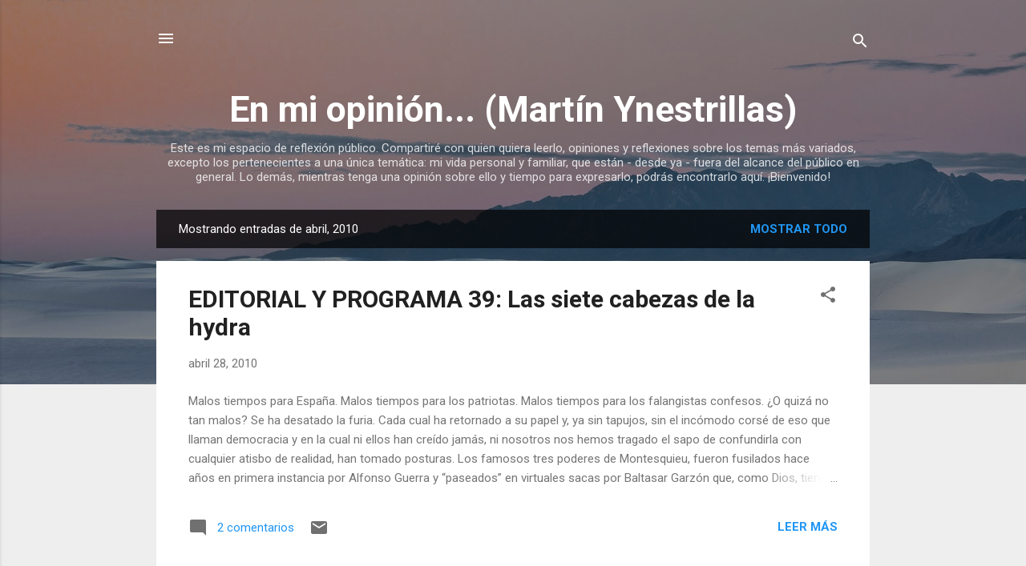

--- FILE ---
content_type: text/html; charset=UTF-8
request_url: https://martinynestrillas.blogspot.com/2010/04/
body_size: 31992
content:
<!DOCTYPE html>
<html dir='ltr' lang='es'>
<head>
<meta content='width=device-width, initial-scale=1' name='viewport'/>
<title>En mi opinión... (Martín Ynestrillas)</title>
<meta content='text/html; charset=UTF-8' http-equiv='Content-Type'/>
<!-- Chrome, Firefox OS and Opera -->
<meta content='#eeeeee' name='theme-color'/>
<!-- Windows Phone -->
<meta content='#eeeeee' name='msapplication-navbutton-color'/>
<meta content='blogger' name='generator'/>
<link href='https://martinynestrillas.blogspot.com/favicon.ico' rel='icon' type='image/x-icon'/>
<link href='http://martinynestrillas.blogspot.com/2010/04/' rel='canonical'/>
<link rel="alternate" type="application/atom+xml" title="En mi opinión... (Martín Ynestrillas) - Atom" href="https://martinynestrillas.blogspot.com/feeds/posts/default" />
<link rel="alternate" type="application/rss+xml" title="En mi opinión... (Martín Ynestrillas) - RSS" href="https://martinynestrillas.blogspot.com/feeds/posts/default?alt=rss" />
<link rel="service.post" type="application/atom+xml" title="En mi opinión... (Martín Ynestrillas) - Atom" href="https://www.blogger.com/feeds/5244529222740593307/posts/default" />
<!--Can't find substitution for tag [blog.ieCssRetrofitLinks]-->
<meta content='http://martinynestrillas.blogspot.com/2010/04/' property='og:url'/>
<meta content='En mi opinión... (Martín Ynestrillas)' property='og:title'/>
<meta content='Este es mi espacio de reflexión público. Compartiré con quien quiera leerlo, opiniones y reflexiones sobre los temas más variados, excepto los pertenecientes a una única temática: mi vida personal y familiar, que están - desde ya - fuera del alcance del público en general. Lo demás, mientras tenga una opinión sobre ello y tiempo para expresarlo, podrás encontrarlo aquí. ¡Bienvenido!' property='og:description'/>
<meta content='https://blogger.googleusercontent.com/img/b/R29vZ2xl/AVvXsEhKrrh4M6cNUrfhdnTl3Md_KrFTe1xyt5v78sQmmNFsYJT5RjDzi2zESBqDX8i172te34pk5PmqnND__z6nwpU5_EUY3O4I3o68ZUybPom6nkCgfZc916FwcugF0ExB6x9ibH3uedRPlyFk/w1200-h630-p-k-no-nu/cartel.jpg' property='og:image'/>
<meta content='https://blogger.googleusercontent.com/img/b/R29vZ2xl/AVvXsEhMxoxNKAnQmNLqLjtVB-z0F7QJpIGY5r6rFrJ_t2Vydksy6lgS7dn4Svy2n1yjSX5pwj4tY02a4O0kEzAC7tZFwL78bnzzwhsxEZ8RIhKAzPFe1t2jXntuLNRY_T9esG1v5iID_rpZkfdQ/w1200-h630-p-k-no-nu/millan.jpg' property='og:image'/>
<meta content='https://blogger.googleusercontent.com/img/b/R29vZ2xl/AVvXsEj85OhRmuZWK1gEjI0y7rVHJOt8QJ72ohFCtkVr3sSCIkcMiGH97glS9AMDvASZbxNbt1pmmPVxHhYTWYHJS9oMTTFk85OobVxUSRKyHHadG2xiwQ7quXoSa98qFtJc-TiswvAVUs4azNUL/w1200-h630-p-k-no-nu/Alcaraz.jpg' property='og:image'/>
<style type='text/css'>@font-face{font-family:'Roboto';font-style:italic;font-weight:300;font-stretch:100%;font-display:swap;src:url(//fonts.gstatic.com/s/roboto/v50/KFOKCnqEu92Fr1Mu53ZEC9_Vu3r1gIhOszmOClHrs6ljXfMMLt_QuAX-k3Yi128m0kN2.woff2)format('woff2');unicode-range:U+0460-052F,U+1C80-1C8A,U+20B4,U+2DE0-2DFF,U+A640-A69F,U+FE2E-FE2F;}@font-face{font-family:'Roboto';font-style:italic;font-weight:300;font-stretch:100%;font-display:swap;src:url(//fonts.gstatic.com/s/roboto/v50/KFOKCnqEu92Fr1Mu53ZEC9_Vu3r1gIhOszmOClHrs6ljXfMMLt_QuAz-k3Yi128m0kN2.woff2)format('woff2');unicode-range:U+0301,U+0400-045F,U+0490-0491,U+04B0-04B1,U+2116;}@font-face{font-family:'Roboto';font-style:italic;font-weight:300;font-stretch:100%;font-display:swap;src:url(//fonts.gstatic.com/s/roboto/v50/KFOKCnqEu92Fr1Mu53ZEC9_Vu3r1gIhOszmOClHrs6ljXfMMLt_QuAT-k3Yi128m0kN2.woff2)format('woff2');unicode-range:U+1F00-1FFF;}@font-face{font-family:'Roboto';font-style:italic;font-weight:300;font-stretch:100%;font-display:swap;src:url(//fonts.gstatic.com/s/roboto/v50/KFOKCnqEu92Fr1Mu53ZEC9_Vu3r1gIhOszmOClHrs6ljXfMMLt_QuAv-k3Yi128m0kN2.woff2)format('woff2');unicode-range:U+0370-0377,U+037A-037F,U+0384-038A,U+038C,U+038E-03A1,U+03A3-03FF;}@font-face{font-family:'Roboto';font-style:italic;font-weight:300;font-stretch:100%;font-display:swap;src:url(//fonts.gstatic.com/s/roboto/v50/KFOKCnqEu92Fr1Mu53ZEC9_Vu3r1gIhOszmOClHrs6ljXfMMLt_QuHT-k3Yi128m0kN2.woff2)format('woff2');unicode-range:U+0302-0303,U+0305,U+0307-0308,U+0310,U+0312,U+0315,U+031A,U+0326-0327,U+032C,U+032F-0330,U+0332-0333,U+0338,U+033A,U+0346,U+034D,U+0391-03A1,U+03A3-03A9,U+03B1-03C9,U+03D1,U+03D5-03D6,U+03F0-03F1,U+03F4-03F5,U+2016-2017,U+2034-2038,U+203C,U+2040,U+2043,U+2047,U+2050,U+2057,U+205F,U+2070-2071,U+2074-208E,U+2090-209C,U+20D0-20DC,U+20E1,U+20E5-20EF,U+2100-2112,U+2114-2115,U+2117-2121,U+2123-214F,U+2190,U+2192,U+2194-21AE,U+21B0-21E5,U+21F1-21F2,U+21F4-2211,U+2213-2214,U+2216-22FF,U+2308-230B,U+2310,U+2319,U+231C-2321,U+2336-237A,U+237C,U+2395,U+239B-23B7,U+23D0,U+23DC-23E1,U+2474-2475,U+25AF,U+25B3,U+25B7,U+25BD,U+25C1,U+25CA,U+25CC,U+25FB,U+266D-266F,U+27C0-27FF,U+2900-2AFF,U+2B0E-2B11,U+2B30-2B4C,U+2BFE,U+3030,U+FF5B,U+FF5D,U+1D400-1D7FF,U+1EE00-1EEFF;}@font-face{font-family:'Roboto';font-style:italic;font-weight:300;font-stretch:100%;font-display:swap;src:url(//fonts.gstatic.com/s/roboto/v50/KFOKCnqEu92Fr1Mu53ZEC9_Vu3r1gIhOszmOClHrs6ljXfMMLt_QuGb-k3Yi128m0kN2.woff2)format('woff2');unicode-range:U+0001-000C,U+000E-001F,U+007F-009F,U+20DD-20E0,U+20E2-20E4,U+2150-218F,U+2190,U+2192,U+2194-2199,U+21AF,U+21E6-21F0,U+21F3,U+2218-2219,U+2299,U+22C4-22C6,U+2300-243F,U+2440-244A,U+2460-24FF,U+25A0-27BF,U+2800-28FF,U+2921-2922,U+2981,U+29BF,U+29EB,U+2B00-2BFF,U+4DC0-4DFF,U+FFF9-FFFB,U+10140-1018E,U+10190-1019C,U+101A0,U+101D0-101FD,U+102E0-102FB,U+10E60-10E7E,U+1D2C0-1D2D3,U+1D2E0-1D37F,U+1F000-1F0FF,U+1F100-1F1AD,U+1F1E6-1F1FF,U+1F30D-1F30F,U+1F315,U+1F31C,U+1F31E,U+1F320-1F32C,U+1F336,U+1F378,U+1F37D,U+1F382,U+1F393-1F39F,U+1F3A7-1F3A8,U+1F3AC-1F3AF,U+1F3C2,U+1F3C4-1F3C6,U+1F3CA-1F3CE,U+1F3D4-1F3E0,U+1F3ED,U+1F3F1-1F3F3,U+1F3F5-1F3F7,U+1F408,U+1F415,U+1F41F,U+1F426,U+1F43F,U+1F441-1F442,U+1F444,U+1F446-1F449,U+1F44C-1F44E,U+1F453,U+1F46A,U+1F47D,U+1F4A3,U+1F4B0,U+1F4B3,U+1F4B9,U+1F4BB,U+1F4BF,U+1F4C8-1F4CB,U+1F4D6,U+1F4DA,U+1F4DF,U+1F4E3-1F4E6,U+1F4EA-1F4ED,U+1F4F7,U+1F4F9-1F4FB,U+1F4FD-1F4FE,U+1F503,U+1F507-1F50B,U+1F50D,U+1F512-1F513,U+1F53E-1F54A,U+1F54F-1F5FA,U+1F610,U+1F650-1F67F,U+1F687,U+1F68D,U+1F691,U+1F694,U+1F698,U+1F6AD,U+1F6B2,U+1F6B9-1F6BA,U+1F6BC,U+1F6C6-1F6CF,U+1F6D3-1F6D7,U+1F6E0-1F6EA,U+1F6F0-1F6F3,U+1F6F7-1F6FC,U+1F700-1F7FF,U+1F800-1F80B,U+1F810-1F847,U+1F850-1F859,U+1F860-1F887,U+1F890-1F8AD,U+1F8B0-1F8BB,U+1F8C0-1F8C1,U+1F900-1F90B,U+1F93B,U+1F946,U+1F984,U+1F996,U+1F9E9,U+1FA00-1FA6F,U+1FA70-1FA7C,U+1FA80-1FA89,U+1FA8F-1FAC6,U+1FACE-1FADC,U+1FADF-1FAE9,U+1FAF0-1FAF8,U+1FB00-1FBFF;}@font-face{font-family:'Roboto';font-style:italic;font-weight:300;font-stretch:100%;font-display:swap;src:url(//fonts.gstatic.com/s/roboto/v50/KFOKCnqEu92Fr1Mu53ZEC9_Vu3r1gIhOszmOClHrs6ljXfMMLt_QuAf-k3Yi128m0kN2.woff2)format('woff2');unicode-range:U+0102-0103,U+0110-0111,U+0128-0129,U+0168-0169,U+01A0-01A1,U+01AF-01B0,U+0300-0301,U+0303-0304,U+0308-0309,U+0323,U+0329,U+1EA0-1EF9,U+20AB;}@font-face{font-family:'Roboto';font-style:italic;font-weight:300;font-stretch:100%;font-display:swap;src:url(//fonts.gstatic.com/s/roboto/v50/KFOKCnqEu92Fr1Mu53ZEC9_Vu3r1gIhOszmOClHrs6ljXfMMLt_QuAb-k3Yi128m0kN2.woff2)format('woff2');unicode-range:U+0100-02BA,U+02BD-02C5,U+02C7-02CC,U+02CE-02D7,U+02DD-02FF,U+0304,U+0308,U+0329,U+1D00-1DBF,U+1E00-1E9F,U+1EF2-1EFF,U+2020,U+20A0-20AB,U+20AD-20C0,U+2113,U+2C60-2C7F,U+A720-A7FF;}@font-face{font-family:'Roboto';font-style:italic;font-weight:300;font-stretch:100%;font-display:swap;src:url(//fonts.gstatic.com/s/roboto/v50/KFOKCnqEu92Fr1Mu53ZEC9_Vu3r1gIhOszmOClHrs6ljXfMMLt_QuAj-k3Yi128m0g.woff2)format('woff2');unicode-range:U+0000-00FF,U+0131,U+0152-0153,U+02BB-02BC,U+02C6,U+02DA,U+02DC,U+0304,U+0308,U+0329,U+2000-206F,U+20AC,U+2122,U+2191,U+2193,U+2212,U+2215,U+FEFF,U+FFFD;}@font-face{font-family:'Roboto';font-style:normal;font-weight:400;font-stretch:100%;font-display:swap;src:url(//fonts.gstatic.com/s/roboto/v50/KFO7CnqEu92Fr1ME7kSn66aGLdTylUAMa3GUBHMdazTgWw.woff2)format('woff2');unicode-range:U+0460-052F,U+1C80-1C8A,U+20B4,U+2DE0-2DFF,U+A640-A69F,U+FE2E-FE2F;}@font-face{font-family:'Roboto';font-style:normal;font-weight:400;font-stretch:100%;font-display:swap;src:url(//fonts.gstatic.com/s/roboto/v50/KFO7CnqEu92Fr1ME7kSn66aGLdTylUAMa3iUBHMdazTgWw.woff2)format('woff2');unicode-range:U+0301,U+0400-045F,U+0490-0491,U+04B0-04B1,U+2116;}@font-face{font-family:'Roboto';font-style:normal;font-weight:400;font-stretch:100%;font-display:swap;src:url(//fonts.gstatic.com/s/roboto/v50/KFO7CnqEu92Fr1ME7kSn66aGLdTylUAMa3CUBHMdazTgWw.woff2)format('woff2');unicode-range:U+1F00-1FFF;}@font-face{font-family:'Roboto';font-style:normal;font-weight:400;font-stretch:100%;font-display:swap;src:url(//fonts.gstatic.com/s/roboto/v50/KFO7CnqEu92Fr1ME7kSn66aGLdTylUAMa3-UBHMdazTgWw.woff2)format('woff2');unicode-range:U+0370-0377,U+037A-037F,U+0384-038A,U+038C,U+038E-03A1,U+03A3-03FF;}@font-face{font-family:'Roboto';font-style:normal;font-weight:400;font-stretch:100%;font-display:swap;src:url(//fonts.gstatic.com/s/roboto/v50/KFO7CnqEu92Fr1ME7kSn66aGLdTylUAMawCUBHMdazTgWw.woff2)format('woff2');unicode-range:U+0302-0303,U+0305,U+0307-0308,U+0310,U+0312,U+0315,U+031A,U+0326-0327,U+032C,U+032F-0330,U+0332-0333,U+0338,U+033A,U+0346,U+034D,U+0391-03A1,U+03A3-03A9,U+03B1-03C9,U+03D1,U+03D5-03D6,U+03F0-03F1,U+03F4-03F5,U+2016-2017,U+2034-2038,U+203C,U+2040,U+2043,U+2047,U+2050,U+2057,U+205F,U+2070-2071,U+2074-208E,U+2090-209C,U+20D0-20DC,U+20E1,U+20E5-20EF,U+2100-2112,U+2114-2115,U+2117-2121,U+2123-214F,U+2190,U+2192,U+2194-21AE,U+21B0-21E5,U+21F1-21F2,U+21F4-2211,U+2213-2214,U+2216-22FF,U+2308-230B,U+2310,U+2319,U+231C-2321,U+2336-237A,U+237C,U+2395,U+239B-23B7,U+23D0,U+23DC-23E1,U+2474-2475,U+25AF,U+25B3,U+25B7,U+25BD,U+25C1,U+25CA,U+25CC,U+25FB,U+266D-266F,U+27C0-27FF,U+2900-2AFF,U+2B0E-2B11,U+2B30-2B4C,U+2BFE,U+3030,U+FF5B,U+FF5D,U+1D400-1D7FF,U+1EE00-1EEFF;}@font-face{font-family:'Roboto';font-style:normal;font-weight:400;font-stretch:100%;font-display:swap;src:url(//fonts.gstatic.com/s/roboto/v50/KFO7CnqEu92Fr1ME7kSn66aGLdTylUAMaxKUBHMdazTgWw.woff2)format('woff2');unicode-range:U+0001-000C,U+000E-001F,U+007F-009F,U+20DD-20E0,U+20E2-20E4,U+2150-218F,U+2190,U+2192,U+2194-2199,U+21AF,U+21E6-21F0,U+21F3,U+2218-2219,U+2299,U+22C4-22C6,U+2300-243F,U+2440-244A,U+2460-24FF,U+25A0-27BF,U+2800-28FF,U+2921-2922,U+2981,U+29BF,U+29EB,U+2B00-2BFF,U+4DC0-4DFF,U+FFF9-FFFB,U+10140-1018E,U+10190-1019C,U+101A0,U+101D0-101FD,U+102E0-102FB,U+10E60-10E7E,U+1D2C0-1D2D3,U+1D2E0-1D37F,U+1F000-1F0FF,U+1F100-1F1AD,U+1F1E6-1F1FF,U+1F30D-1F30F,U+1F315,U+1F31C,U+1F31E,U+1F320-1F32C,U+1F336,U+1F378,U+1F37D,U+1F382,U+1F393-1F39F,U+1F3A7-1F3A8,U+1F3AC-1F3AF,U+1F3C2,U+1F3C4-1F3C6,U+1F3CA-1F3CE,U+1F3D4-1F3E0,U+1F3ED,U+1F3F1-1F3F3,U+1F3F5-1F3F7,U+1F408,U+1F415,U+1F41F,U+1F426,U+1F43F,U+1F441-1F442,U+1F444,U+1F446-1F449,U+1F44C-1F44E,U+1F453,U+1F46A,U+1F47D,U+1F4A3,U+1F4B0,U+1F4B3,U+1F4B9,U+1F4BB,U+1F4BF,U+1F4C8-1F4CB,U+1F4D6,U+1F4DA,U+1F4DF,U+1F4E3-1F4E6,U+1F4EA-1F4ED,U+1F4F7,U+1F4F9-1F4FB,U+1F4FD-1F4FE,U+1F503,U+1F507-1F50B,U+1F50D,U+1F512-1F513,U+1F53E-1F54A,U+1F54F-1F5FA,U+1F610,U+1F650-1F67F,U+1F687,U+1F68D,U+1F691,U+1F694,U+1F698,U+1F6AD,U+1F6B2,U+1F6B9-1F6BA,U+1F6BC,U+1F6C6-1F6CF,U+1F6D3-1F6D7,U+1F6E0-1F6EA,U+1F6F0-1F6F3,U+1F6F7-1F6FC,U+1F700-1F7FF,U+1F800-1F80B,U+1F810-1F847,U+1F850-1F859,U+1F860-1F887,U+1F890-1F8AD,U+1F8B0-1F8BB,U+1F8C0-1F8C1,U+1F900-1F90B,U+1F93B,U+1F946,U+1F984,U+1F996,U+1F9E9,U+1FA00-1FA6F,U+1FA70-1FA7C,U+1FA80-1FA89,U+1FA8F-1FAC6,U+1FACE-1FADC,U+1FADF-1FAE9,U+1FAF0-1FAF8,U+1FB00-1FBFF;}@font-face{font-family:'Roboto';font-style:normal;font-weight:400;font-stretch:100%;font-display:swap;src:url(//fonts.gstatic.com/s/roboto/v50/KFO7CnqEu92Fr1ME7kSn66aGLdTylUAMa3OUBHMdazTgWw.woff2)format('woff2');unicode-range:U+0102-0103,U+0110-0111,U+0128-0129,U+0168-0169,U+01A0-01A1,U+01AF-01B0,U+0300-0301,U+0303-0304,U+0308-0309,U+0323,U+0329,U+1EA0-1EF9,U+20AB;}@font-face{font-family:'Roboto';font-style:normal;font-weight:400;font-stretch:100%;font-display:swap;src:url(//fonts.gstatic.com/s/roboto/v50/KFO7CnqEu92Fr1ME7kSn66aGLdTylUAMa3KUBHMdazTgWw.woff2)format('woff2');unicode-range:U+0100-02BA,U+02BD-02C5,U+02C7-02CC,U+02CE-02D7,U+02DD-02FF,U+0304,U+0308,U+0329,U+1D00-1DBF,U+1E00-1E9F,U+1EF2-1EFF,U+2020,U+20A0-20AB,U+20AD-20C0,U+2113,U+2C60-2C7F,U+A720-A7FF;}@font-face{font-family:'Roboto';font-style:normal;font-weight:400;font-stretch:100%;font-display:swap;src:url(//fonts.gstatic.com/s/roboto/v50/KFO7CnqEu92Fr1ME7kSn66aGLdTylUAMa3yUBHMdazQ.woff2)format('woff2');unicode-range:U+0000-00FF,U+0131,U+0152-0153,U+02BB-02BC,U+02C6,U+02DA,U+02DC,U+0304,U+0308,U+0329,U+2000-206F,U+20AC,U+2122,U+2191,U+2193,U+2212,U+2215,U+FEFF,U+FFFD;}@font-face{font-family:'Roboto';font-style:normal;font-weight:700;font-stretch:100%;font-display:swap;src:url(//fonts.gstatic.com/s/roboto/v50/KFO7CnqEu92Fr1ME7kSn66aGLdTylUAMa3GUBHMdazTgWw.woff2)format('woff2');unicode-range:U+0460-052F,U+1C80-1C8A,U+20B4,U+2DE0-2DFF,U+A640-A69F,U+FE2E-FE2F;}@font-face{font-family:'Roboto';font-style:normal;font-weight:700;font-stretch:100%;font-display:swap;src:url(//fonts.gstatic.com/s/roboto/v50/KFO7CnqEu92Fr1ME7kSn66aGLdTylUAMa3iUBHMdazTgWw.woff2)format('woff2');unicode-range:U+0301,U+0400-045F,U+0490-0491,U+04B0-04B1,U+2116;}@font-face{font-family:'Roboto';font-style:normal;font-weight:700;font-stretch:100%;font-display:swap;src:url(//fonts.gstatic.com/s/roboto/v50/KFO7CnqEu92Fr1ME7kSn66aGLdTylUAMa3CUBHMdazTgWw.woff2)format('woff2');unicode-range:U+1F00-1FFF;}@font-face{font-family:'Roboto';font-style:normal;font-weight:700;font-stretch:100%;font-display:swap;src:url(//fonts.gstatic.com/s/roboto/v50/KFO7CnqEu92Fr1ME7kSn66aGLdTylUAMa3-UBHMdazTgWw.woff2)format('woff2');unicode-range:U+0370-0377,U+037A-037F,U+0384-038A,U+038C,U+038E-03A1,U+03A3-03FF;}@font-face{font-family:'Roboto';font-style:normal;font-weight:700;font-stretch:100%;font-display:swap;src:url(//fonts.gstatic.com/s/roboto/v50/KFO7CnqEu92Fr1ME7kSn66aGLdTylUAMawCUBHMdazTgWw.woff2)format('woff2');unicode-range:U+0302-0303,U+0305,U+0307-0308,U+0310,U+0312,U+0315,U+031A,U+0326-0327,U+032C,U+032F-0330,U+0332-0333,U+0338,U+033A,U+0346,U+034D,U+0391-03A1,U+03A3-03A9,U+03B1-03C9,U+03D1,U+03D5-03D6,U+03F0-03F1,U+03F4-03F5,U+2016-2017,U+2034-2038,U+203C,U+2040,U+2043,U+2047,U+2050,U+2057,U+205F,U+2070-2071,U+2074-208E,U+2090-209C,U+20D0-20DC,U+20E1,U+20E5-20EF,U+2100-2112,U+2114-2115,U+2117-2121,U+2123-214F,U+2190,U+2192,U+2194-21AE,U+21B0-21E5,U+21F1-21F2,U+21F4-2211,U+2213-2214,U+2216-22FF,U+2308-230B,U+2310,U+2319,U+231C-2321,U+2336-237A,U+237C,U+2395,U+239B-23B7,U+23D0,U+23DC-23E1,U+2474-2475,U+25AF,U+25B3,U+25B7,U+25BD,U+25C1,U+25CA,U+25CC,U+25FB,U+266D-266F,U+27C0-27FF,U+2900-2AFF,U+2B0E-2B11,U+2B30-2B4C,U+2BFE,U+3030,U+FF5B,U+FF5D,U+1D400-1D7FF,U+1EE00-1EEFF;}@font-face{font-family:'Roboto';font-style:normal;font-weight:700;font-stretch:100%;font-display:swap;src:url(//fonts.gstatic.com/s/roboto/v50/KFO7CnqEu92Fr1ME7kSn66aGLdTylUAMaxKUBHMdazTgWw.woff2)format('woff2');unicode-range:U+0001-000C,U+000E-001F,U+007F-009F,U+20DD-20E0,U+20E2-20E4,U+2150-218F,U+2190,U+2192,U+2194-2199,U+21AF,U+21E6-21F0,U+21F3,U+2218-2219,U+2299,U+22C4-22C6,U+2300-243F,U+2440-244A,U+2460-24FF,U+25A0-27BF,U+2800-28FF,U+2921-2922,U+2981,U+29BF,U+29EB,U+2B00-2BFF,U+4DC0-4DFF,U+FFF9-FFFB,U+10140-1018E,U+10190-1019C,U+101A0,U+101D0-101FD,U+102E0-102FB,U+10E60-10E7E,U+1D2C0-1D2D3,U+1D2E0-1D37F,U+1F000-1F0FF,U+1F100-1F1AD,U+1F1E6-1F1FF,U+1F30D-1F30F,U+1F315,U+1F31C,U+1F31E,U+1F320-1F32C,U+1F336,U+1F378,U+1F37D,U+1F382,U+1F393-1F39F,U+1F3A7-1F3A8,U+1F3AC-1F3AF,U+1F3C2,U+1F3C4-1F3C6,U+1F3CA-1F3CE,U+1F3D4-1F3E0,U+1F3ED,U+1F3F1-1F3F3,U+1F3F5-1F3F7,U+1F408,U+1F415,U+1F41F,U+1F426,U+1F43F,U+1F441-1F442,U+1F444,U+1F446-1F449,U+1F44C-1F44E,U+1F453,U+1F46A,U+1F47D,U+1F4A3,U+1F4B0,U+1F4B3,U+1F4B9,U+1F4BB,U+1F4BF,U+1F4C8-1F4CB,U+1F4D6,U+1F4DA,U+1F4DF,U+1F4E3-1F4E6,U+1F4EA-1F4ED,U+1F4F7,U+1F4F9-1F4FB,U+1F4FD-1F4FE,U+1F503,U+1F507-1F50B,U+1F50D,U+1F512-1F513,U+1F53E-1F54A,U+1F54F-1F5FA,U+1F610,U+1F650-1F67F,U+1F687,U+1F68D,U+1F691,U+1F694,U+1F698,U+1F6AD,U+1F6B2,U+1F6B9-1F6BA,U+1F6BC,U+1F6C6-1F6CF,U+1F6D3-1F6D7,U+1F6E0-1F6EA,U+1F6F0-1F6F3,U+1F6F7-1F6FC,U+1F700-1F7FF,U+1F800-1F80B,U+1F810-1F847,U+1F850-1F859,U+1F860-1F887,U+1F890-1F8AD,U+1F8B0-1F8BB,U+1F8C0-1F8C1,U+1F900-1F90B,U+1F93B,U+1F946,U+1F984,U+1F996,U+1F9E9,U+1FA00-1FA6F,U+1FA70-1FA7C,U+1FA80-1FA89,U+1FA8F-1FAC6,U+1FACE-1FADC,U+1FADF-1FAE9,U+1FAF0-1FAF8,U+1FB00-1FBFF;}@font-face{font-family:'Roboto';font-style:normal;font-weight:700;font-stretch:100%;font-display:swap;src:url(//fonts.gstatic.com/s/roboto/v50/KFO7CnqEu92Fr1ME7kSn66aGLdTylUAMa3OUBHMdazTgWw.woff2)format('woff2');unicode-range:U+0102-0103,U+0110-0111,U+0128-0129,U+0168-0169,U+01A0-01A1,U+01AF-01B0,U+0300-0301,U+0303-0304,U+0308-0309,U+0323,U+0329,U+1EA0-1EF9,U+20AB;}@font-face{font-family:'Roboto';font-style:normal;font-weight:700;font-stretch:100%;font-display:swap;src:url(//fonts.gstatic.com/s/roboto/v50/KFO7CnqEu92Fr1ME7kSn66aGLdTylUAMa3KUBHMdazTgWw.woff2)format('woff2');unicode-range:U+0100-02BA,U+02BD-02C5,U+02C7-02CC,U+02CE-02D7,U+02DD-02FF,U+0304,U+0308,U+0329,U+1D00-1DBF,U+1E00-1E9F,U+1EF2-1EFF,U+2020,U+20A0-20AB,U+20AD-20C0,U+2113,U+2C60-2C7F,U+A720-A7FF;}@font-face{font-family:'Roboto';font-style:normal;font-weight:700;font-stretch:100%;font-display:swap;src:url(//fonts.gstatic.com/s/roboto/v50/KFO7CnqEu92Fr1ME7kSn66aGLdTylUAMa3yUBHMdazQ.woff2)format('woff2');unicode-range:U+0000-00FF,U+0131,U+0152-0153,U+02BB-02BC,U+02C6,U+02DA,U+02DC,U+0304,U+0308,U+0329,U+2000-206F,U+20AC,U+2122,U+2191,U+2193,U+2212,U+2215,U+FEFF,U+FFFD;}</style>
<style id='page-skin-1' type='text/css'><!--
/*! normalize.css v3.0.1 | MIT License | git.io/normalize */html{font-family:sans-serif;-ms-text-size-adjust:100%;-webkit-text-size-adjust:100%}body{margin:0}article,aside,details,figcaption,figure,footer,header,hgroup,main,nav,section,summary{display:block}audio,canvas,progress,video{display:inline-block;vertical-align:baseline}audio:not([controls]){display:none;height:0}[hidden],template{display:none}a{background:transparent}a:active,a:hover{outline:0}abbr[title]{border-bottom:1px dotted}b,strong{font-weight:bold}dfn{font-style:italic}h1{font-size:2em;margin:.67em 0}mark{background:#ff0;color:#000}small{font-size:80%}sub,sup{font-size:75%;line-height:0;position:relative;vertical-align:baseline}sup{top:-0.5em}sub{bottom:-0.25em}img{border:0}svg:not(:root){overflow:hidden}figure{margin:1em 40px}hr{-moz-box-sizing:content-box;box-sizing:content-box;height:0}pre{overflow:auto}code,kbd,pre,samp{font-family:monospace,monospace;font-size:1em}button,input,optgroup,select,textarea{color:inherit;font:inherit;margin:0}button{overflow:visible}button,select{text-transform:none}button,html input[type="button"],input[type="reset"],input[type="submit"]{-webkit-appearance:button;cursor:pointer}button[disabled],html input[disabled]{cursor:default}button::-moz-focus-inner,input::-moz-focus-inner{border:0;padding:0}input{line-height:normal}input[type="checkbox"],input[type="radio"]{box-sizing:border-box;padding:0}input[type="number"]::-webkit-inner-spin-button,input[type="number"]::-webkit-outer-spin-button{height:auto}input[type="search"]{-webkit-appearance:textfield;-moz-box-sizing:content-box;-webkit-box-sizing:content-box;box-sizing:content-box}input[type="search"]::-webkit-search-cancel-button,input[type="search"]::-webkit-search-decoration{-webkit-appearance:none}fieldset{border:1px solid #c0c0c0;margin:0 2px;padding:.35em .625em .75em}legend{border:0;padding:0}textarea{overflow:auto}optgroup{font-weight:bold}table{border-collapse:collapse;border-spacing:0}td,th{padding:0}
/*!************************************************
* Blogger Template Style
* Name: Contempo
**************************************************/
body{
overflow-wrap:break-word;
word-break:break-word;
word-wrap:break-word
}
.hidden{
display:none
}
.invisible{
visibility:hidden
}
.container::after,.float-container::after{
clear:both;
content:"";
display:table
}
.clearboth{
clear:both
}
#comments .comment .comment-actions,.subscribe-popup .FollowByEmail .follow-by-email-submit,.widget.Profile .profile-link,.widget.Profile .profile-link.visit-profile{
background:0 0;
border:0;
box-shadow:none;
color:#2196f3;
cursor:pointer;
font-size:14px;
font-weight:700;
outline:0;
text-decoration:none;
text-transform:uppercase;
width:auto
}
.dim-overlay{
background-color:rgba(0,0,0,.54);
height:100vh;
left:0;
position:fixed;
top:0;
width:100%
}
#sharing-dim-overlay{
background-color:transparent
}
input::-ms-clear{
display:none
}
.blogger-logo,.svg-icon-24.blogger-logo{
fill:#ff9800;
opacity:1
}
.loading-spinner-large{
-webkit-animation:mspin-rotate 1.568s infinite linear;
animation:mspin-rotate 1.568s infinite linear;
height:48px;
overflow:hidden;
position:absolute;
width:48px;
z-index:200
}
.loading-spinner-large>div{
-webkit-animation:mspin-revrot 5332ms infinite steps(4);
animation:mspin-revrot 5332ms infinite steps(4)
}
.loading-spinner-large>div>div{
-webkit-animation:mspin-singlecolor-large-film 1333ms infinite steps(81);
animation:mspin-singlecolor-large-film 1333ms infinite steps(81);
background-size:100%;
height:48px;
width:3888px
}
.mspin-black-large>div>div,.mspin-grey_54-large>div>div{
background-image:url(https://www.blogblog.com/indie/mspin_black_large.svg)
}
.mspin-white-large>div>div{
background-image:url(https://www.blogblog.com/indie/mspin_white_large.svg)
}
.mspin-grey_54-large{
opacity:.54
}
@-webkit-keyframes mspin-singlecolor-large-film{
from{
-webkit-transform:translateX(0);
transform:translateX(0)
}
to{
-webkit-transform:translateX(-3888px);
transform:translateX(-3888px)
}
}
@keyframes mspin-singlecolor-large-film{
from{
-webkit-transform:translateX(0);
transform:translateX(0)
}
to{
-webkit-transform:translateX(-3888px);
transform:translateX(-3888px)
}
}
@-webkit-keyframes mspin-rotate{
from{
-webkit-transform:rotate(0);
transform:rotate(0)
}
to{
-webkit-transform:rotate(360deg);
transform:rotate(360deg)
}
}
@keyframes mspin-rotate{
from{
-webkit-transform:rotate(0);
transform:rotate(0)
}
to{
-webkit-transform:rotate(360deg);
transform:rotate(360deg)
}
}
@-webkit-keyframes mspin-revrot{
from{
-webkit-transform:rotate(0);
transform:rotate(0)
}
to{
-webkit-transform:rotate(-360deg);
transform:rotate(-360deg)
}
}
@keyframes mspin-revrot{
from{
-webkit-transform:rotate(0);
transform:rotate(0)
}
to{
-webkit-transform:rotate(-360deg);
transform:rotate(-360deg)
}
}
.skip-navigation{
background-color:#fff;
box-sizing:border-box;
color:#000;
display:block;
height:0;
left:0;
line-height:50px;
overflow:hidden;
padding-top:0;
position:fixed;
text-align:center;
top:0;
-webkit-transition:box-shadow .3s,height .3s,padding-top .3s;
transition:box-shadow .3s,height .3s,padding-top .3s;
width:100%;
z-index:900
}
.skip-navigation:focus{
box-shadow:0 4px 5px 0 rgba(0,0,0,.14),0 1px 10px 0 rgba(0,0,0,.12),0 2px 4px -1px rgba(0,0,0,.2);
height:50px
}
#main{
outline:0
}
.main-heading{
position:absolute;
clip:rect(1px,1px,1px,1px);
padding:0;
border:0;
height:1px;
width:1px;
overflow:hidden
}
.Attribution{
margin-top:1em;
text-align:center
}
.Attribution .blogger img,.Attribution .blogger svg{
vertical-align:bottom
}
.Attribution .blogger img{
margin-right:.5em
}
.Attribution div{
line-height:24px;
margin-top:.5em
}
.Attribution .copyright,.Attribution .image-attribution{
font-size:.7em;
margin-top:1.5em
}
.BLOG_mobile_video_class{
display:none
}
.bg-photo{
background-attachment:scroll!important
}
body .CSS_LIGHTBOX{
z-index:900
}
.extendable .show-less,.extendable .show-more{
border-color:#2196f3;
color:#2196f3;
margin-top:8px
}
.extendable .show-less.hidden,.extendable .show-more.hidden{
display:none
}
.inline-ad{
display:none;
max-width:100%;
overflow:hidden
}
.adsbygoogle{
display:block
}
#cookieChoiceInfo{
bottom:0;
top:auto
}
iframe.b-hbp-video{
border:0
}
.post-body img{
max-width:100%
}
.post-body iframe{
max-width:100%
}
.post-body a[imageanchor="1"]{
display:inline-block
}
.byline{
margin-right:1em
}
.byline:last-child{
margin-right:0
}
.link-copied-dialog{
max-width:520px;
outline:0
}
.link-copied-dialog .modal-dialog-buttons{
margin-top:8px
}
.link-copied-dialog .goog-buttonset-default{
background:0 0;
border:0
}
.link-copied-dialog .goog-buttonset-default:focus{
outline:0
}
.paging-control-container{
margin-bottom:16px
}
.paging-control-container .paging-control{
display:inline-block
}
.paging-control-container .comment-range-text::after,.paging-control-container .paging-control{
color:#2196f3
}
.paging-control-container .comment-range-text,.paging-control-container .paging-control{
margin-right:8px
}
.paging-control-container .comment-range-text::after,.paging-control-container .paging-control::after{
content:"\b7";
cursor:default;
padding-left:8px;
pointer-events:none
}
.paging-control-container .comment-range-text:last-child::after,.paging-control-container .paging-control:last-child::after{
content:none
}
.byline.reactions iframe{
height:20px
}
.b-notification{
color:#000;
background-color:#fff;
border-bottom:solid 1px #000;
box-sizing:border-box;
padding:16px 32px;
text-align:center
}
.b-notification.visible{
-webkit-transition:margin-top .3s cubic-bezier(.4,0,.2,1);
transition:margin-top .3s cubic-bezier(.4,0,.2,1)
}
.b-notification.invisible{
position:absolute
}
.b-notification-close{
position:absolute;
right:8px;
top:8px
}
.no-posts-message{
line-height:40px;
text-align:center
}
@media screen and (max-width:800px){
body.item-view .post-body a[imageanchor="1"][style*="float: left;"],body.item-view .post-body a[imageanchor="1"][style*="float: right;"]{
float:none!important;
clear:none!important
}
body.item-view .post-body a[imageanchor="1"] img{
display:block;
height:auto;
margin:0 auto
}
body.item-view .post-body>.separator:first-child>a[imageanchor="1"]:first-child{
margin-top:20px
}
.post-body a[imageanchor]{
display:block
}
body.item-view .post-body a[imageanchor="1"]{
margin-left:0!important;
margin-right:0!important
}
body.item-view .post-body a[imageanchor="1"]+a[imageanchor="1"]{
margin-top:16px
}
}
.item-control{
display:none
}
#comments{
border-top:1px dashed rgba(0,0,0,.54);
margin-top:20px;
padding:20px
}
#comments .comment-thread ol{
margin:0;
padding-left:0;
padding-left:0
}
#comments .comment .comment-replybox-single,#comments .comment-thread .comment-replies{
margin-left:60px
}
#comments .comment-thread .thread-count{
display:none
}
#comments .comment{
list-style-type:none;
padding:0 0 30px;
position:relative
}
#comments .comment .comment{
padding-bottom:8px
}
.comment .avatar-image-container{
position:absolute
}
.comment .avatar-image-container img{
border-radius:50%
}
.avatar-image-container svg,.comment .avatar-image-container .avatar-icon{
border-radius:50%;
border:solid 1px #707070;
box-sizing:border-box;
fill:#707070;
height:35px;
margin:0;
padding:7px;
width:35px
}
.comment .comment-block{
margin-top:10px;
margin-left:60px;
padding-bottom:0
}
#comments .comment-author-header-wrapper{
margin-left:40px
}
#comments .comment .thread-expanded .comment-block{
padding-bottom:20px
}
#comments .comment .comment-header .user,#comments .comment .comment-header .user a{
color:#212121;
font-style:normal;
font-weight:700
}
#comments .comment .comment-actions{
bottom:0;
margin-bottom:15px;
position:absolute
}
#comments .comment .comment-actions>*{
margin-right:8px
}
#comments .comment .comment-header .datetime{
bottom:0;
color:rgba(33,33,33,.54);
display:inline-block;
font-size:13px;
font-style:italic;
margin-left:8px
}
#comments .comment .comment-footer .comment-timestamp a,#comments .comment .comment-header .datetime a{
color:rgba(33,33,33,.54)
}
#comments .comment .comment-content,.comment .comment-body{
margin-top:12px;
word-break:break-word
}
.comment-body{
margin-bottom:12px
}
#comments.embed[data-num-comments="0"]{
border:0;
margin-top:0;
padding-top:0
}
#comments.embed[data-num-comments="0"] #comment-post-message,#comments.embed[data-num-comments="0"] div.comment-form>p,#comments.embed[data-num-comments="0"] p.comment-footer{
display:none
}
#comment-editor-src{
display:none
}
.comments .comments-content .loadmore.loaded{
max-height:0;
opacity:0;
overflow:hidden
}
.extendable .remaining-items{
height:0;
overflow:hidden;
-webkit-transition:height .3s cubic-bezier(.4,0,.2,1);
transition:height .3s cubic-bezier(.4,0,.2,1)
}
.extendable .remaining-items.expanded{
height:auto
}
.svg-icon-24,.svg-icon-24-button{
cursor:pointer;
height:24px;
width:24px;
min-width:24px
}
.touch-icon{
margin:-12px;
padding:12px
}
.touch-icon:active,.touch-icon:focus{
background-color:rgba(153,153,153,.4);
border-radius:50%
}
svg:not(:root).touch-icon{
overflow:visible
}
html[dir=rtl] .rtl-reversible-icon{
-webkit-transform:scaleX(-1);
-ms-transform:scaleX(-1);
transform:scaleX(-1)
}
.svg-icon-24-button,.touch-icon-button{
background:0 0;
border:0;
margin:0;
outline:0;
padding:0
}
.touch-icon-button .touch-icon:active,.touch-icon-button .touch-icon:focus{
background-color:transparent
}
.touch-icon-button:active .touch-icon,.touch-icon-button:focus .touch-icon{
background-color:rgba(153,153,153,.4);
border-radius:50%
}
.Profile .default-avatar-wrapper .avatar-icon{
border-radius:50%;
border:solid 1px #707070;
box-sizing:border-box;
fill:#707070;
margin:0
}
.Profile .individual .default-avatar-wrapper .avatar-icon{
padding:25px
}
.Profile .individual .avatar-icon,.Profile .individual .profile-img{
height:120px;
width:120px
}
.Profile .team .default-avatar-wrapper .avatar-icon{
padding:8px
}
.Profile .team .avatar-icon,.Profile .team .default-avatar-wrapper,.Profile .team .profile-img{
height:40px;
width:40px
}
.snippet-container{
margin:0;
position:relative;
overflow:hidden
}
.snippet-fade{
bottom:0;
box-sizing:border-box;
position:absolute;
width:96px
}
.snippet-fade{
right:0
}
.snippet-fade:after{
content:"\2026"
}
.snippet-fade:after{
float:right
}
.post-bottom{
-webkit-box-align:center;
-webkit-align-items:center;
-ms-flex-align:center;
align-items:center;
display:-webkit-box;
display:-webkit-flex;
display:-ms-flexbox;
display:flex;
-webkit-flex-wrap:wrap;
-ms-flex-wrap:wrap;
flex-wrap:wrap
}
.post-footer{
-webkit-box-flex:1;
-webkit-flex:1 1 auto;
-ms-flex:1 1 auto;
flex:1 1 auto;
-webkit-flex-wrap:wrap;
-ms-flex-wrap:wrap;
flex-wrap:wrap;
-webkit-box-ordinal-group:2;
-webkit-order:1;
-ms-flex-order:1;
order:1
}
.post-footer>*{
-webkit-box-flex:0;
-webkit-flex:0 1 auto;
-ms-flex:0 1 auto;
flex:0 1 auto
}
.post-footer .byline:last-child{
margin-right:1em
}
.jump-link{
-webkit-box-flex:0;
-webkit-flex:0 0 auto;
-ms-flex:0 0 auto;
flex:0 0 auto;
-webkit-box-ordinal-group:3;
-webkit-order:2;
-ms-flex-order:2;
order:2
}
.centered-top-container.sticky{
left:0;
position:fixed;
right:0;
top:0;
width:auto;
z-index:50;
-webkit-transition-property:opacity,-webkit-transform;
transition-property:opacity,-webkit-transform;
transition-property:transform,opacity;
transition-property:transform,opacity,-webkit-transform;
-webkit-transition-duration:.2s;
transition-duration:.2s;
-webkit-transition-timing-function:cubic-bezier(.4,0,.2,1);
transition-timing-function:cubic-bezier(.4,0,.2,1)
}
.centered-top-placeholder{
display:none
}
.collapsed-header .centered-top-placeholder{
display:block
}
.centered-top-container .Header .replaced h1,.centered-top-placeholder .Header .replaced h1{
display:none
}
.centered-top-container.sticky .Header .replaced h1{
display:block
}
.centered-top-container.sticky .Header .header-widget{
background:0 0
}
.centered-top-container.sticky .Header .header-image-wrapper{
display:none
}
.centered-top-container img,.centered-top-placeholder img{
max-width:100%
}
.collapsible{
-webkit-transition:height .3s cubic-bezier(.4,0,.2,1);
transition:height .3s cubic-bezier(.4,0,.2,1)
}
.collapsible,.collapsible>summary{
display:block;
overflow:hidden
}
.collapsible>:not(summary){
display:none
}
.collapsible[open]>:not(summary){
display:block
}
.collapsible:focus,.collapsible>summary:focus{
outline:0
}
.collapsible>summary{
cursor:pointer;
display:block;
padding:0
}
.collapsible:focus>summary,.collapsible>summary:focus{
background-color:transparent
}
.collapsible>summary::-webkit-details-marker{
display:none
}
.collapsible-title{
-webkit-box-align:center;
-webkit-align-items:center;
-ms-flex-align:center;
align-items:center;
display:-webkit-box;
display:-webkit-flex;
display:-ms-flexbox;
display:flex
}
.collapsible-title .title{
-webkit-box-flex:1;
-webkit-flex:1 1 auto;
-ms-flex:1 1 auto;
flex:1 1 auto;
-webkit-box-ordinal-group:1;
-webkit-order:0;
-ms-flex-order:0;
order:0;
overflow:hidden;
text-overflow:ellipsis;
white-space:nowrap
}
.collapsible-title .chevron-down,.collapsible[open] .collapsible-title .chevron-up{
display:block
}
.collapsible-title .chevron-up,.collapsible[open] .collapsible-title .chevron-down{
display:none
}
.flat-button{
cursor:pointer;
display:inline-block;
font-weight:700;
text-transform:uppercase;
border-radius:2px;
padding:8px;
margin:-8px
}
.flat-icon-button{
background:0 0;
border:0;
margin:0;
outline:0;
padding:0;
margin:-12px;
padding:12px;
cursor:pointer;
box-sizing:content-box;
display:inline-block;
line-height:0
}
.flat-icon-button,.flat-icon-button .splash-wrapper{
border-radius:50%
}
.flat-icon-button .splash.animate{
-webkit-animation-duration:.3s;
animation-duration:.3s
}
.overflowable-container{
max-height:46px;
overflow:hidden;
position:relative
}
.overflow-button{
cursor:pointer
}
#overflowable-dim-overlay{
background:0 0
}
.overflow-popup{
box-shadow:0 2px 2px 0 rgba(0,0,0,.14),0 3px 1px -2px rgba(0,0,0,.2),0 1px 5px 0 rgba(0,0,0,.12);
background-color:#ffffff;
left:0;
max-width:calc(100% - 32px);
position:absolute;
top:0;
visibility:hidden;
z-index:101
}
.overflow-popup ul{
list-style:none
}
.overflow-popup .tabs li,.overflow-popup li{
display:block;
height:auto
}
.overflow-popup .tabs li{
padding-left:0;
padding-right:0
}
.overflow-button.hidden,.overflow-popup .tabs li.hidden,.overflow-popup li.hidden{
display:none
}
.pill-button{
background:0 0;
border:1px solid;
border-radius:12px;
cursor:pointer;
display:inline-block;
padding:4px 16px;
text-transform:uppercase
}
.ripple{
position:relative
}
.ripple>*{
z-index:1
}
.splash-wrapper{
bottom:0;
left:0;
overflow:hidden;
pointer-events:none;
position:absolute;
right:0;
top:0;
z-index:0
}
.splash{
background:#ccc;
border-radius:100%;
display:block;
opacity:.6;
position:absolute;
-webkit-transform:scale(0);
-ms-transform:scale(0);
transform:scale(0)
}
.splash.animate{
-webkit-animation:ripple-effect .4s linear;
animation:ripple-effect .4s linear
}
@-webkit-keyframes ripple-effect{
100%{
opacity:0;
-webkit-transform:scale(2.5);
transform:scale(2.5)
}
}
@keyframes ripple-effect{
100%{
opacity:0;
-webkit-transform:scale(2.5);
transform:scale(2.5)
}
}
.search{
display:-webkit-box;
display:-webkit-flex;
display:-ms-flexbox;
display:flex;
line-height:24px;
width:24px
}
.search.focused{
width:100%
}
.search.focused .section{
width:100%
}
.search form{
z-index:101
}
.search h3{
display:none
}
.search form{
display:-webkit-box;
display:-webkit-flex;
display:-ms-flexbox;
display:flex;
-webkit-box-flex:1;
-webkit-flex:1 0 0;
-ms-flex:1 0 0px;
flex:1 0 0;
border-bottom:solid 1px transparent;
padding-bottom:8px
}
.search form>*{
display:none
}
.search.focused form>*{
display:block
}
.search .search-input label{
display:none
}
.centered-top-placeholder.cloned .search form{
z-index:30
}
.search.focused form{
border-color:#ffffff;
position:relative;
width:auto
}
.collapsed-header .centered-top-container .search.focused form{
border-bottom-color:transparent
}
.search-expand{
-webkit-box-flex:0;
-webkit-flex:0 0 auto;
-ms-flex:0 0 auto;
flex:0 0 auto
}
.search-expand-text{
display:none
}
.search-close{
display:inline;
vertical-align:middle
}
.search-input{
-webkit-box-flex:1;
-webkit-flex:1 0 1px;
-ms-flex:1 0 1px;
flex:1 0 1px
}
.search-input input{
background:0 0;
border:0;
box-sizing:border-box;
color:#ffffff;
display:inline-block;
outline:0;
width:calc(100% - 48px)
}
.search-input input.no-cursor{
color:transparent;
text-shadow:0 0 0 #ffffff
}
.collapsed-header .centered-top-container .search-action,.collapsed-header .centered-top-container .search-input input{
color:#212121
}
.collapsed-header .centered-top-container .search-input input.no-cursor{
color:transparent;
text-shadow:0 0 0 #212121
}
.collapsed-header .centered-top-container .search-input input.no-cursor:focus,.search-input input.no-cursor:focus{
outline:0
}
.search-focused>*{
visibility:hidden
}
.search-focused .search,.search-focused .search-icon{
visibility:visible
}
.search.focused .search-action{
display:block
}
.search.focused .search-action:disabled{
opacity:.3
}
.widget.Sharing .sharing-button{
display:none
}
.widget.Sharing .sharing-buttons li{
padding:0
}
.widget.Sharing .sharing-buttons li span{
display:none
}
.post-share-buttons{
position:relative
}
.centered-bottom .share-buttons .svg-icon-24,.share-buttons .svg-icon-24{
fill:#212121
}
.sharing-open.touch-icon-button:active .touch-icon,.sharing-open.touch-icon-button:focus .touch-icon{
background-color:transparent
}
.share-buttons{
background-color:#ffffff;
border-radius:2px;
box-shadow:0 2px 2px 0 rgba(0,0,0,.14),0 3px 1px -2px rgba(0,0,0,.2),0 1px 5px 0 rgba(0,0,0,.12);
color:#212121;
list-style:none;
margin:0;
padding:8px 0;
position:absolute;
top:-11px;
min-width:200px;
z-index:101
}
.share-buttons.hidden{
display:none
}
.sharing-button{
background:0 0;
border:0;
margin:0;
outline:0;
padding:0;
cursor:pointer
}
.share-buttons li{
margin:0;
height:48px
}
.share-buttons li:last-child{
margin-bottom:0
}
.share-buttons li .sharing-platform-button{
box-sizing:border-box;
cursor:pointer;
display:block;
height:100%;
margin-bottom:0;
padding:0 16px;
position:relative;
width:100%
}
.share-buttons li .sharing-platform-button:focus,.share-buttons li .sharing-platform-button:hover{
background-color:rgba(128,128,128,.1);
outline:0
}
.share-buttons li svg[class*=" sharing-"],.share-buttons li svg[class^=sharing-]{
position:absolute;
top:10px
}
.share-buttons li span.sharing-platform-button{
position:relative;
top:0
}
.share-buttons li .platform-sharing-text{
display:block;
font-size:16px;
line-height:48px;
white-space:nowrap
}
.share-buttons li .platform-sharing-text{
margin-left:56px
}
.sidebar-container{
background-color:#ffffff;
max-width:284px;
overflow-y:auto;
-webkit-transition-property:-webkit-transform;
transition-property:-webkit-transform;
transition-property:transform;
transition-property:transform,-webkit-transform;
-webkit-transition-duration:.3s;
transition-duration:.3s;
-webkit-transition-timing-function:cubic-bezier(0,0,.2,1);
transition-timing-function:cubic-bezier(0,0,.2,1);
width:284px;
z-index:101;
-webkit-overflow-scrolling:touch
}
.sidebar-container .navigation{
line-height:0;
padding:16px
}
.sidebar-container .sidebar-back{
cursor:pointer
}
.sidebar-container .widget{
background:0 0;
margin:0 16px;
padding:16px 0
}
.sidebar-container .widget .title{
color:#212121;
margin:0
}
.sidebar-container .widget ul{
list-style:none;
margin:0;
padding:0
}
.sidebar-container .widget ul ul{
margin-left:1em
}
.sidebar-container .widget li{
font-size:16px;
line-height:normal
}
.sidebar-container .widget+.widget{
border-top:1px dashed #cccccc
}
.BlogArchive li{
margin:16px 0
}
.BlogArchive li:last-child{
margin-bottom:0
}
.Label li a{
display:inline-block
}
.BlogArchive .post-count,.Label .label-count{
float:right;
margin-left:.25em
}
.BlogArchive .post-count::before,.Label .label-count::before{
content:"("
}
.BlogArchive .post-count::after,.Label .label-count::after{
content:")"
}
.widget.Translate .skiptranslate>div{
display:block!important
}
.widget.Profile .profile-link{
display:-webkit-box;
display:-webkit-flex;
display:-ms-flexbox;
display:flex
}
.widget.Profile .team-member .default-avatar-wrapper,.widget.Profile .team-member .profile-img{
-webkit-box-flex:0;
-webkit-flex:0 0 auto;
-ms-flex:0 0 auto;
flex:0 0 auto;
margin-right:1em
}
.widget.Profile .individual .profile-link{
-webkit-box-orient:vertical;
-webkit-box-direction:normal;
-webkit-flex-direction:column;
-ms-flex-direction:column;
flex-direction:column
}
.widget.Profile .team .profile-link .profile-name{
-webkit-align-self:center;
-ms-flex-item-align:center;
align-self:center;
display:block;
-webkit-box-flex:1;
-webkit-flex:1 1 auto;
-ms-flex:1 1 auto;
flex:1 1 auto
}
.dim-overlay{
background-color:rgba(0,0,0,.54);
z-index:100
}
body.sidebar-visible{
overflow-y:hidden
}
@media screen and (max-width:1439px){
.sidebar-container{
bottom:0;
position:fixed;
top:0;
left:0;
right:auto
}
.sidebar-container.sidebar-invisible{
-webkit-transition-timing-function:cubic-bezier(.4,0,.6,1);
transition-timing-function:cubic-bezier(.4,0,.6,1);
-webkit-transform:translateX(-284px);
-ms-transform:translateX(-284px);
transform:translateX(-284px)
}
}
@media screen and (min-width:1440px){
.sidebar-container{
position:absolute;
top:0;
left:0;
right:auto
}
.sidebar-container .navigation{
display:none
}
}
.dialog{
box-shadow:0 2px 2px 0 rgba(0,0,0,.14),0 3px 1px -2px rgba(0,0,0,.2),0 1px 5px 0 rgba(0,0,0,.12);
background:#ffffff;
box-sizing:border-box;
color:#757575;
padding:30px;
position:fixed;
text-align:center;
width:calc(100% - 24px);
z-index:101
}
.dialog input[type=email],.dialog input[type=text]{
background-color:transparent;
border:0;
border-bottom:solid 1px rgba(117,117,117,.12);
color:#757575;
display:block;
font-family:Roboto, sans-serif;
font-size:16px;
line-height:24px;
margin:auto;
padding-bottom:7px;
outline:0;
text-align:center;
width:100%
}
.dialog input[type=email]::-webkit-input-placeholder,.dialog input[type=text]::-webkit-input-placeholder{
color:#757575
}
.dialog input[type=email]::-moz-placeholder,.dialog input[type=text]::-moz-placeholder{
color:#757575
}
.dialog input[type=email]:-ms-input-placeholder,.dialog input[type=text]:-ms-input-placeholder{
color:#757575
}
.dialog input[type=email]::-ms-input-placeholder,.dialog input[type=text]::-ms-input-placeholder{
color:#757575
}
.dialog input[type=email]::placeholder,.dialog input[type=text]::placeholder{
color:#757575
}
.dialog input[type=email]:focus,.dialog input[type=text]:focus{
border-bottom:solid 2px #2196f3;
padding-bottom:6px
}
.dialog input.no-cursor{
color:transparent;
text-shadow:0 0 0 #757575
}
.dialog input.no-cursor:focus{
outline:0
}
.dialog input.no-cursor:focus{
outline:0
}
.dialog input[type=submit]{
font-family:Roboto, sans-serif
}
.dialog .goog-buttonset-default{
color:#2196f3
}
.subscribe-popup{
max-width:364px
}
.subscribe-popup h3{
color:#212121;
font-size:1.8em;
margin-top:0
}
.subscribe-popup .FollowByEmail h3{
display:none
}
.subscribe-popup .FollowByEmail .follow-by-email-submit{
color:#2196f3;
display:inline-block;
margin:0 auto;
margin-top:24px;
width:auto;
white-space:normal
}
.subscribe-popup .FollowByEmail .follow-by-email-submit:disabled{
cursor:default;
opacity:.3
}
@media (max-width:800px){
.blog-name div.widget.Subscribe{
margin-bottom:16px
}
body.item-view .blog-name div.widget.Subscribe{
margin:8px auto 16px auto;
width:100%
}
}
.tabs{
list-style:none
}
.tabs li{
display:inline-block
}
.tabs li a{
cursor:pointer;
display:inline-block;
font-weight:700;
text-transform:uppercase;
padding:12px 8px
}
.tabs .selected{
border-bottom:4px solid #ffffff
}
.tabs .selected a{
color:#ffffff
}
body#layout .bg-photo,body#layout .bg-photo-overlay{
display:none
}
body#layout .page_body{
padding:0;
position:relative;
top:0
}
body#layout .page{
display:inline-block;
left:inherit;
position:relative;
vertical-align:top;
width:540px
}
body#layout .centered{
max-width:954px
}
body#layout .navigation{
display:none
}
body#layout .sidebar-container{
display:inline-block;
width:40%
}
body#layout .hamburger-menu,body#layout .search{
display:none
}
.centered-top-container .svg-icon-24,body.collapsed-header .centered-top-placeholder .svg-icon-24{
fill:#ffffff
}
.sidebar-container .svg-icon-24{
fill:#707070
}
.centered-bottom .svg-icon-24,body.collapsed-header .centered-top-container .svg-icon-24{
fill:#707070
}
.centered-bottom .share-buttons .svg-icon-24,.share-buttons .svg-icon-24{
fill:#212121
}
body{
background-color:#eeeeee;
color:#757575;
font:15px Roboto, sans-serif;
margin:0;
min-height:100vh
}
img{
max-width:100%
}
h3{
color:#757575;
font-size:16px
}
a{
text-decoration:none;
color:#2196f3
}
a:visited{
color:#2196f3
}
a:hover{
color:#2196f3
}
blockquote{
color:#444444;
font:italic 300 15px Roboto, sans-serif;
font-size:x-large;
text-align:center
}
.pill-button{
font-size:12px
}
.bg-photo-container{
height:480px;
overflow:hidden;
position:absolute;
width:100%;
z-index:1
}
.bg-photo{
background:#eeeeee url(https://themes.googleusercontent.com/image?id=L1lcAxxz0CLgsDzixEprHJ2F38TyEjCyE3RSAjynQDks0lT1BDc1OxXKaTEdLc89HPvdB11X9FDw) no-repeat scroll top center /* Credit: Michael Elkan (http://www.offset.com/photos/394244) */;;
background-attachment:scroll;
background-size:cover;
-webkit-filter:blur(0px);
filter:blur(0px);
height:calc(100% + 2 * 0px);
left:0px;
position:absolute;
top:0px;
width:calc(100% + 2 * 0px)
}
.bg-photo-overlay{
background:rgba(0,0,0,.26);
background-size:cover;
height:480px;
position:absolute;
width:100%;
z-index:2
}
.hamburger-menu{
float:left;
margin-top:0
}
.sticky .hamburger-menu{
float:none;
position:absolute
}
.search{
border-bottom:solid 1px rgba(255, 255, 255, 0);
float:right;
position:relative;
-webkit-transition-property:width;
transition-property:width;
-webkit-transition-duration:.5s;
transition-duration:.5s;
-webkit-transition-timing-function:cubic-bezier(.4,0,.2,1);
transition-timing-function:cubic-bezier(.4,0,.2,1);
z-index:101
}
.search .dim-overlay{
background-color:transparent
}
.search form{
height:36px;
-webkit-transition-property:border-color;
transition-property:border-color;
-webkit-transition-delay:.5s;
transition-delay:.5s;
-webkit-transition-duration:.2s;
transition-duration:.2s;
-webkit-transition-timing-function:cubic-bezier(.4,0,.2,1);
transition-timing-function:cubic-bezier(.4,0,.2,1)
}
.search.focused{
width:calc(100% - 48px)
}
.search.focused form{
display:-webkit-box;
display:-webkit-flex;
display:-ms-flexbox;
display:flex;
-webkit-box-flex:1;
-webkit-flex:1 0 1px;
-ms-flex:1 0 1px;
flex:1 0 1px;
border-color:#ffffff;
margin-left:-24px;
padding-left:36px;
position:relative;
width:auto
}
.item-view .search,.sticky .search{
right:0;
float:none;
margin-left:0;
position:absolute
}
.item-view .search.focused,.sticky .search.focused{
width:calc(100% - 50px)
}
.item-view .search.focused form,.sticky .search.focused form{
border-bottom-color:#757575
}
.centered-top-placeholder.cloned .search form{
z-index:30
}
.search_button{
-webkit-box-flex:0;
-webkit-flex:0 0 24px;
-ms-flex:0 0 24px;
flex:0 0 24px;
-webkit-box-orient:vertical;
-webkit-box-direction:normal;
-webkit-flex-direction:column;
-ms-flex-direction:column;
flex-direction:column
}
.search_button svg{
margin-top:0
}
.search-input{
height:48px
}
.search-input input{
display:block;
color:#ffffff;
font:16px Roboto, sans-serif;
height:48px;
line-height:48px;
padding:0;
width:100%
}
.search-input input::-webkit-input-placeholder{
color:#ffffff;
opacity:.3
}
.search-input input::-moz-placeholder{
color:#ffffff;
opacity:.3
}
.search-input input:-ms-input-placeholder{
color:#ffffff;
opacity:.3
}
.search-input input::-ms-input-placeholder{
color:#ffffff;
opacity:.3
}
.search-input input::placeholder{
color:#ffffff;
opacity:.3
}
.search-action{
background:0 0;
border:0;
color:#ffffff;
cursor:pointer;
display:none;
height:48px;
margin-top:0
}
.sticky .search-action{
color:#757575
}
.search.focused .search-action{
display:block
}
.search.focused .search-action:disabled{
opacity:.3
}
.page_body{
position:relative;
z-index:20
}
.page_body .widget{
margin-bottom:16px
}
.page_body .centered{
box-sizing:border-box;
display:-webkit-box;
display:-webkit-flex;
display:-ms-flexbox;
display:flex;
-webkit-box-orient:vertical;
-webkit-box-direction:normal;
-webkit-flex-direction:column;
-ms-flex-direction:column;
flex-direction:column;
margin:0 auto;
max-width:922px;
min-height:100vh;
padding:24px 0
}
.page_body .centered>*{
-webkit-box-flex:0;
-webkit-flex:0 0 auto;
-ms-flex:0 0 auto;
flex:0 0 auto
}
.page_body .centered>#footer{
margin-top:auto
}
.blog-name{
margin:24px 0 16px 0
}
.item-view .blog-name,.sticky .blog-name{
box-sizing:border-box;
margin-left:36px;
min-height:48px;
opacity:1;
padding-top:12px
}
.blog-name .subscribe-section-container{
margin-bottom:32px;
text-align:center;
-webkit-transition-property:opacity;
transition-property:opacity;
-webkit-transition-duration:.5s;
transition-duration:.5s
}
.item-view .blog-name .subscribe-section-container,.sticky .blog-name .subscribe-section-container{
margin:0 0 8px 0
}
.blog-name .PageList{
margin-top:16px;
padding-top:8px;
text-align:center
}
.blog-name .PageList .overflowable-contents{
width:100%
}
.blog-name .PageList h3.title{
color:#ffffff;
margin:8px auto;
text-align:center;
width:100%
}
.centered-top-container .blog-name{
-webkit-transition-property:opacity;
transition-property:opacity;
-webkit-transition-duration:.5s;
transition-duration:.5s
}
.item-view .return_link{
margin-bottom:12px;
margin-top:12px;
position:absolute
}
.item-view .blog-name{
display:-webkit-box;
display:-webkit-flex;
display:-ms-flexbox;
display:flex;
-webkit-flex-wrap:wrap;
-ms-flex-wrap:wrap;
flex-wrap:wrap;
margin:0 48px 27px 48px
}
.item-view .subscribe-section-container{
-webkit-box-flex:0;
-webkit-flex:0 0 auto;
-ms-flex:0 0 auto;
flex:0 0 auto
}
.item-view #header,.item-view .Header{
margin-bottom:5px;
margin-right:15px
}
.item-view .sticky .Header{
margin-bottom:0
}
.item-view .Header p{
margin:10px 0 0 0;
text-align:left
}
.item-view .post-share-buttons-bottom{
margin-right:16px
}
.sticky{
background:#ffffff;
box-shadow:0 0 20px 0 rgba(0,0,0,.7);
box-sizing:border-box;
margin-left:0
}
.sticky #header{
margin-bottom:8px;
margin-right:8px
}
.sticky .centered-top{
margin:4px auto;
max-width:890px;
min-height:48px
}
.sticky .blog-name{
display:-webkit-box;
display:-webkit-flex;
display:-ms-flexbox;
display:flex;
margin:0 48px
}
.sticky .blog-name #header{
-webkit-box-flex:0;
-webkit-flex:0 1 auto;
-ms-flex:0 1 auto;
flex:0 1 auto;
-webkit-box-ordinal-group:2;
-webkit-order:1;
-ms-flex-order:1;
order:1;
overflow:hidden
}
.sticky .blog-name .subscribe-section-container{
-webkit-box-flex:0;
-webkit-flex:0 0 auto;
-ms-flex:0 0 auto;
flex:0 0 auto;
-webkit-box-ordinal-group:3;
-webkit-order:2;
-ms-flex-order:2;
order:2
}
.sticky .Header h1{
overflow:hidden;
text-overflow:ellipsis;
white-space:nowrap;
margin-right:-10px;
margin-bottom:-10px;
padding-right:10px;
padding-bottom:10px
}
.sticky .Header p{
display:none
}
.sticky .PageList{
display:none
}
.search-focused>*{
visibility:visible
}
.search-focused .hamburger-menu{
visibility:visible
}
.item-view .search-focused .blog-name,.sticky .search-focused .blog-name{
opacity:0
}
.centered-bottom,.centered-top-container,.centered-top-placeholder{
padding:0 16px
}
.centered-top{
position:relative
}
.item-view .centered-top.search-focused .subscribe-section-container,.sticky .centered-top.search-focused .subscribe-section-container{
opacity:0
}
.page_body.has-vertical-ads .centered .centered-bottom{
display:inline-block;
width:calc(100% - 176px)
}
.Header h1{
color:#ffffff;
font:bold 45px Roboto, sans-serif;
line-height:normal;
margin:0 0 13px 0;
text-align:center;
width:100%
}
.Header h1 a,.Header h1 a:hover,.Header h1 a:visited{
color:#ffffff
}
.item-view .Header h1,.sticky .Header h1{
font-size:24px;
line-height:24px;
margin:0;
text-align:left
}
.sticky .Header h1{
color:#757575
}
.sticky .Header h1 a,.sticky .Header h1 a:hover,.sticky .Header h1 a:visited{
color:#757575
}
.Header p{
color:#ffffff;
margin:0 0 13px 0;
opacity:.8;
text-align:center
}
.widget .title{
line-height:28px
}
.BlogArchive li{
font-size:16px
}
.BlogArchive .post-count{
color:#757575
}
#page_body .FeaturedPost,.Blog .blog-posts .post-outer-container{
background:#ffffff;
min-height:40px;
padding:30px 40px;
width:auto
}
.Blog .blog-posts .post-outer-container:last-child{
margin-bottom:0
}
.Blog .blog-posts .post-outer-container .post-outer{
border:0;
position:relative;
padding-bottom:.25em
}
.post-outer-container{
margin-bottom:16px
}
.post:first-child{
margin-top:0
}
.post .thumb{
float:left;
height:20%;
width:20%
}
.post-share-buttons-bottom,.post-share-buttons-top{
float:right
}
.post-share-buttons-bottom{
margin-right:24px
}
.post-footer,.post-header{
clear:left;
color:rgba(0, 0, 0, 0.54);
margin:0;
width:inherit
}
.blog-pager{
text-align:center
}
.blog-pager a{
color:#2196f3
}
.blog-pager a:visited{
color:#2196f3
}
.blog-pager a:hover{
color:#2196f3
}
.post-title{
font:bold 22px Roboto, sans-serif;
float:left;
margin:0 0 8px 0;
max-width:calc(100% - 48px)
}
.post-title a{
font:bold 30px Roboto, sans-serif
}
.post-title,.post-title a,.post-title a:hover,.post-title a:visited{
color:#212121
}
.post-body{
color:#757575;
font:15px Roboto, sans-serif;
line-height:1.6em;
margin:1.5em 0 2em 0;
display:block
}
.post-body img{
height:inherit
}
.post-body .snippet-thumbnail{
float:left;
margin:0;
margin-right:2em;
max-height:128px;
max-width:128px
}
.post-body .snippet-thumbnail img{
max-width:100%
}
.main .FeaturedPost .widget-content{
border:0;
position:relative;
padding-bottom:.25em
}
.FeaturedPost img{
margin-top:2em
}
.FeaturedPost .snippet-container{
margin:2em 0
}
.FeaturedPost .snippet-container p{
margin:0
}
.FeaturedPost .snippet-thumbnail{
float:none;
height:auto;
margin-bottom:2em;
margin-right:0;
overflow:hidden;
max-height:calc(600px + 2em);
max-width:100%;
text-align:center;
width:100%
}
.FeaturedPost .snippet-thumbnail img{
max-width:100%;
width:100%
}
.byline{
color:rgba(0, 0, 0, 0.54);
display:inline-block;
line-height:24px;
margin-top:8px;
vertical-align:top
}
.byline.post-author:first-child{
margin-right:0
}
.byline.reactions .reactions-label{
line-height:22px;
vertical-align:top
}
.byline.post-share-buttons{
position:relative;
display:inline-block;
margin-top:0;
width:100%
}
.byline.post-share-buttons .sharing{
float:right
}
.flat-button.ripple:hover{
background-color:rgba(33,150,243,.12)
}
.flat-button.ripple .splash{
background-color:rgba(33,150,243,.4)
}
a.timestamp-link,a:active.timestamp-link,a:visited.timestamp-link{
color:inherit;
font:inherit;
text-decoration:inherit
}
.post-share-buttons{
margin-left:0
}
.clear-sharing{
min-height:24px
}
.comment-link{
color:#2196f3;
position:relative
}
.comment-link .num_comments{
margin-left:8px;
vertical-align:top
}
#comment-holder .continue{
display:none
}
#comment-editor{
margin-bottom:20px;
margin-top:20px
}
#comments .comment-form h4,#comments h3.title{
position:absolute;
clip:rect(1px,1px,1px,1px);
padding:0;
border:0;
height:1px;
width:1px;
overflow:hidden
}
.post-filter-message{
background-color:rgba(0,0,0,.7);
color:#fff;
display:table;
margin-bottom:16px;
width:100%
}
.post-filter-message div{
display:table-cell;
padding:15px 28px
}
.post-filter-message div:last-child{
padding-left:0;
text-align:right
}
.post-filter-message a{
white-space:nowrap
}
.post-filter-message .search-label,.post-filter-message .search-query{
font-weight:700;
color:#2196f3
}
#blog-pager{
margin:2em 0
}
#blog-pager a{
color:#2196f3;
font-size:14px
}
.subscribe-button{
border-color:#ffffff;
color:#ffffff
}
.sticky .subscribe-button{
border-color:#757575;
color:#757575
}
.tabs{
margin:0 auto;
padding:0
}
.tabs li{
margin:0 8px;
vertical-align:top
}
.tabs .overflow-button a,.tabs li a{
color:#cccccc;
font:700 normal 15px Roboto, sans-serif;
line-height:18px
}
.tabs .overflow-button a{
padding:12px 8px
}
.overflow-popup .tabs li{
text-align:left
}
.overflow-popup li a{
color:#757575;
display:block;
padding:8px 20px
}
.overflow-popup li.selected a{
color:#212121
}
a.report_abuse{
font-weight:400
}
.Label li,.Label span.label-size,.byline.post-labels a{
background-color:#f7f7f7;
border:1px solid #f7f7f7;
border-radius:15px;
display:inline-block;
margin:4px 4px 4px 0;
padding:3px 8px
}
.Label a,.byline.post-labels a{
color:rgba(0,0,0,0.54)
}
.Label ul{
list-style:none;
padding:0
}
.PopularPosts{
background-color:#eeeeee;
padding:30px 40px
}
.PopularPosts .item-content{
color:#757575;
margin-top:24px
}
.PopularPosts a,.PopularPosts a:hover,.PopularPosts a:visited{
color:#2196f3
}
.PopularPosts .post-title,.PopularPosts .post-title a,.PopularPosts .post-title a:hover,.PopularPosts .post-title a:visited{
color:#212121;
font-size:18px;
font-weight:700;
line-height:24px
}
.PopularPosts,.PopularPosts h3.title a{
color:#757575;
font:15px Roboto, sans-serif
}
.main .PopularPosts{
padding:16px 40px
}
.PopularPosts h3.title{
font-size:14px;
margin:0
}
.PopularPosts h3.post-title{
margin-bottom:0
}
.PopularPosts .byline{
color:rgba(0, 0, 0, 0.54)
}
.PopularPosts .jump-link{
float:right;
margin-top:16px
}
.PopularPosts .post-header .byline{
font-size:.9em;
font-style:italic;
margin-top:6px
}
.PopularPosts ul{
list-style:none;
padding:0;
margin:0
}
.PopularPosts .post{
padding:20px 0
}
.PopularPosts .post+.post{
border-top:1px dashed #cccccc
}
.PopularPosts .item-thumbnail{
float:left;
margin-right:32px
}
.PopularPosts .item-thumbnail img{
height:88px;
padding:0;
width:88px
}
.inline-ad{
margin-bottom:16px
}
.desktop-ad .inline-ad{
display:block
}
.adsbygoogle{
overflow:hidden
}
.vertical-ad-container{
float:right;
margin-right:16px;
width:128px
}
.vertical-ad-container .AdSense+.AdSense{
margin-top:16px
}
.inline-ad-placeholder,.vertical-ad-placeholder{
background:#ffffff;
border:1px solid #000;
opacity:.9;
vertical-align:middle;
text-align:center
}
.inline-ad-placeholder span,.vertical-ad-placeholder span{
margin-top:290px;
display:block;
text-transform:uppercase;
font-weight:700;
color:#212121
}
.vertical-ad-placeholder{
height:600px
}
.vertical-ad-placeholder span{
margin-top:290px;
padding:0 40px
}
.inline-ad-placeholder{
height:90px
}
.inline-ad-placeholder span{
margin-top:36px
}
.Attribution{
color:#757575
}
.Attribution a,.Attribution a:hover,.Attribution a:visited{
color:#2196f3
}
.Attribution svg{
fill:#707070
}
.sidebar-container{
box-shadow:1px 1px 3px rgba(0,0,0,.1)
}
.sidebar-container,.sidebar-container .sidebar_bottom{
background-color:#ffffff
}
.sidebar-container .navigation,.sidebar-container .sidebar_top_wrapper{
background-color:#ffffff
}
.sidebar-container .sidebar_top{
overflow:auto
}
.sidebar-container .sidebar_bottom{
width:100%;
padding-top:16px
}
.sidebar-container .widget:first-child{
padding-top:0
}
.sidebar_top .widget.Profile{
padding-bottom:16px
}
.widget.Profile{
margin:0;
width:100%
}
.widget.Profile h2{
display:none
}
.widget.Profile h3.title{
color:rgba(0,0,0,0.52);
margin:16px 32px
}
.widget.Profile .individual{
text-align:center
}
.widget.Profile .individual .profile-link{
padding:1em
}
.widget.Profile .individual .default-avatar-wrapper .avatar-icon{
margin:auto
}
.widget.Profile .team{
margin-bottom:32px;
margin-left:32px;
margin-right:32px
}
.widget.Profile ul{
list-style:none;
padding:0
}
.widget.Profile li{
margin:10px 0
}
.widget.Profile .profile-img{
border-radius:50%;
float:none
}
.widget.Profile .profile-link{
color:#212121;
font-size:.9em;
margin-bottom:1em;
opacity:.87;
overflow:hidden
}
.widget.Profile .profile-link.visit-profile{
border-style:solid;
border-width:1px;
border-radius:12px;
cursor:pointer;
font-size:12px;
font-weight:400;
padding:5px 20px;
display:inline-block;
line-height:normal
}
.widget.Profile dd{
color:rgba(0, 0, 0, 0.54);
margin:0 16px
}
.widget.Profile location{
margin-bottom:1em
}
.widget.Profile .profile-textblock{
font-size:14px;
line-height:24px;
position:relative
}
body.sidebar-visible .page_body{
overflow-y:scroll
}
body.sidebar-visible .bg-photo-container{
overflow-y:scroll
}
@media screen and (min-width:1440px){
.sidebar-container{
margin-top:480px;
min-height:calc(100% - 480px);
overflow:visible;
z-index:32
}
.sidebar-container .sidebar_top_wrapper{
background-color:#f7f7f7;
height:480px;
margin-top:-480px
}
.sidebar-container .sidebar_top{
display:-webkit-box;
display:-webkit-flex;
display:-ms-flexbox;
display:flex;
height:480px;
-webkit-box-orient:horizontal;
-webkit-box-direction:normal;
-webkit-flex-direction:row;
-ms-flex-direction:row;
flex-direction:row;
max-height:480px
}
.sidebar-container .sidebar_bottom{
max-width:284px;
width:284px
}
body.collapsed-header .sidebar-container{
z-index:15
}
.sidebar-container .sidebar_top:empty{
display:none
}
.sidebar-container .sidebar_top>:only-child{
-webkit-box-flex:0;
-webkit-flex:0 0 auto;
-ms-flex:0 0 auto;
flex:0 0 auto;
-webkit-align-self:center;
-ms-flex-item-align:center;
align-self:center;
width:100%
}
.sidebar_top_wrapper.no-items{
display:none
}
}
.post-snippet.snippet-container{
max-height:120px
}
.post-snippet .snippet-item{
line-height:24px
}
.post-snippet .snippet-fade{
background:-webkit-linear-gradient(left,#ffffff 0,#ffffff 20%,rgba(255, 255, 255, 0) 100%);
background:linear-gradient(to left,#ffffff 0,#ffffff 20%,rgba(255, 255, 255, 0) 100%);
color:#757575;
height:24px
}
.popular-posts-snippet.snippet-container{
max-height:72px
}
.popular-posts-snippet .snippet-item{
line-height:24px
}
.PopularPosts .popular-posts-snippet .snippet-fade{
color:#757575;
height:24px
}
.main .popular-posts-snippet .snippet-fade{
background:-webkit-linear-gradient(left,#eeeeee 0,#eeeeee 20%,rgba(238, 238, 238, 0) 100%);
background:linear-gradient(to left,#eeeeee 0,#eeeeee 20%,rgba(238, 238, 238, 0) 100%)
}
.sidebar_bottom .popular-posts-snippet .snippet-fade{
background:-webkit-linear-gradient(left,#ffffff 0,#ffffff 20%,rgba(255, 255, 255, 0) 100%);
background:linear-gradient(to left,#ffffff 0,#ffffff 20%,rgba(255, 255, 255, 0) 100%)
}
.profile-snippet.snippet-container{
max-height:192px
}
.has-location .profile-snippet.snippet-container{
max-height:144px
}
.profile-snippet .snippet-item{
line-height:24px
}
.profile-snippet .snippet-fade{
background:-webkit-linear-gradient(left,#ffffff 0,#ffffff 20%,rgba(255, 255, 255, 0) 100%);
background:linear-gradient(to left,#ffffff 0,#ffffff 20%,rgba(255, 255, 255, 0) 100%);
color:rgba(0, 0, 0, 0.54);
height:24px
}
@media screen and (min-width:1440px){
.profile-snippet .snippet-fade{
background:-webkit-linear-gradient(left,#f7f7f7 0,#f7f7f7 20%,rgba(247, 247, 247, 0) 100%);
background:linear-gradient(to left,#f7f7f7 0,#f7f7f7 20%,rgba(247, 247, 247, 0) 100%)
}
}
@media screen and (max-width:800px){
.blog-name{
margin-top:0
}
body.item-view .blog-name{
margin:0 48px
}
.centered-bottom{
padding:8px
}
body.item-view .centered-bottom{
padding:0
}
.page_body .centered{
padding:10px 0
}
body.item-view #header,body.item-view .widget.Header{
margin-right:0
}
body.collapsed-header .centered-top-container .blog-name{
display:block
}
body.collapsed-header .centered-top-container .widget.Header h1{
text-align:center
}
.widget.Header header{
padding:0
}
.widget.Header h1{
font-size:24px;
line-height:24px;
margin-bottom:13px
}
body.item-view .widget.Header h1{
text-align:center
}
body.item-view .widget.Header p{
text-align:center
}
.blog-name .widget.PageList{
padding:0
}
body.item-view .centered-top{
margin-bottom:5px
}
.search-action,.search-input{
margin-bottom:-8px
}
.search form{
margin-bottom:8px
}
body.item-view .subscribe-section-container{
margin:5px 0 0 0;
width:100%
}
#page_body.section div.widget.FeaturedPost,div.widget.PopularPosts{
padding:16px
}
div.widget.Blog .blog-posts .post-outer-container{
padding:16px
}
div.widget.Blog .blog-posts .post-outer-container .post-outer{
padding:0
}
.post:first-child{
margin:0
}
.post-body .snippet-thumbnail{
margin:0 3vw 3vw 0
}
.post-body .snippet-thumbnail img{
height:20vw;
width:20vw;
max-height:128px;
max-width:128px
}
div.widget.PopularPosts div.item-thumbnail{
margin:0 3vw 3vw 0
}
div.widget.PopularPosts div.item-thumbnail img{
height:20vw;
width:20vw;
max-height:88px;
max-width:88px
}
.post-title{
line-height:1
}
.post-title,.post-title a{
font-size:20px
}
#page_body.section div.widget.FeaturedPost h3 a{
font-size:22px
}
.mobile-ad .inline-ad{
display:block
}
.page_body.has-vertical-ads .vertical-ad-container,.page_body.has-vertical-ads .vertical-ad-container ins{
display:none
}
.page_body.has-vertical-ads .centered .centered-bottom,.page_body.has-vertical-ads .centered .centered-top{
display:block;
width:auto
}
div.post-filter-message div{
padding:8px 16px
}
}
@media screen and (min-width:1440px){
body{
position:relative
}
body.item-view .blog-name{
margin-left:48px
}
.page_body{
margin-left:284px
}
.search{
margin-left:0
}
.search.focused{
width:100%
}
.sticky{
padding-left:284px
}
.hamburger-menu{
display:none
}
body.collapsed-header .page_body .centered-top-container{
padding-left:284px;
padding-right:0;
width:100%
}
body.collapsed-header .centered-top-container .search.focused{
width:100%
}
body.collapsed-header .centered-top-container .blog-name{
margin-left:0
}
body.collapsed-header.item-view .centered-top-container .search.focused{
width:calc(100% - 50px)
}
body.collapsed-header.item-view .centered-top-container .blog-name{
margin-left:40px
}
}

--></style>
<style id='template-skin-1' type='text/css'><!--
body#layout .hidden,
body#layout .invisible {
display: inherit;
}
body#layout .navigation {
display: none;
}
body#layout .page,
body#layout .sidebar_top,
body#layout .sidebar_bottom {
display: inline-block;
left: inherit;
position: relative;
vertical-align: top;
}
body#layout .page {
float: right;
margin-left: 20px;
width: 55%;
}
body#layout .sidebar-container {
float: right;
width: 40%;
}
body#layout .hamburger-menu {
display: none;
}
--></style>
<style>
    .bg-photo {background-image:url(https\:\/\/themes.googleusercontent.com\/image?id=L1lcAxxz0CLgsDzixEprHJ2F38TyEjCyE3RSAjynQDks0lT1BDc1OxXKaTEdLc89HPvdB11X9FDw);}
    
@media (max-width: 480px) { .bg-photo {background-image:url(https\:\/\/themes.googleusercontent.com\/image?id=L1lcAxxz0CLgsDzixEprHJ2F38TyEjCyE3RSAjynQDks0lT1BDc1OxXKaTEdLc89HPvdB11X9FDw&options=w480);}}
@media (max-width: 640px) and (min-width: 481px) { .bg-photo {background-image:url(https\:\/\/themes.googleusercontent.com\/image?id=L1lcAxxz0CLgsDzixEprHJ2F38TyEjCyE3RSAjynQDks0lT1BDc1OxXKaTEdLc89HPvdB11X9FDw&options=w640);}}
@media (max-width: 800px) and (min-width: 641px) { .bg-photo {background-image:url(https\:\/\/themes.googleusercontent.com\/image?id=L1lcAxxz0CLgsDzixEprHJ2F38TyEjCyE3RSAjynQDks0lT1BDc1OxXKaTEdLc89HPvdB11X9FDw&options=w800);}}
@media (max-width: 1200px) and (min-width: 801px) { .bg-photo {background-image:url(https\:\/\/themes.googleusercontent.com\/image?id=L1lcAxxz0CLgsDzixEprHJ2F38TyEjCyE3RSAjynQDks0lT1BDc1OxXKaTEdLc89HPvdB11X9FDw&options=w1200);}}
/* Last tag covers anything over one higher than the previous max-size cap. */
@media (min-width: 1201px) { .bg-photo {background-image:url(https\:\/\/themes.googleusercontent.com\/image?id=L1lcAxxz0CLgsDzixEprHJ2F38TyEjCyE3RSAjynQDks0lT1BDc1OxXKaTEdLc89HPvdB11X9FDw&options=w1600);}}
  </style>
<script async='async' src='https://www.gstatic.com/external_hosted/clipboardjs/clipboard.min.js'></script>
<meta name='google-adsense-platform-account' content='ca-host-pub-1556223355139109'/>
<meta name='google-adsense-platform-domain' content='blogspot.com'/>

</head>
<body class='archive-view version-1-3-3 variant-indie_light'>
<a class='skip-navigation' href='#main' tabindex='0'>
Ir al contenido principal
</a>
<div class='page'>
<div class='bg-photo-overlay'></div>
<div class='bg-photo-container'>
<div class='bg-photo'></div>
</div>
<div class='page_body'>
<div class='centered'>
<div class='centered-top-placeholder'></div>
<header class='centered-top-container' role='banner'>
<div class='centered-top'>
<button class='svg-icon-24-button hamburger-menu flat-icon-button ripple'>
<svg class='svg-icon-24'>
<use xlink:href='/responsive/sprite_v1_6.css.svg#ic_menu_black_24dp' xmlns:xlink='http://www.w3.org/1999/xlink'></use>
</svg>
</button>
<div class='search'>
<button aria-label='Buscar' class='search-expand touch-icon-button'>
<div class='flat-icon-button ripple'>
<svg class='svg-icon-24 search-expand-icon'>
<use xlink:href='/responsive/sprite_v1_6.css.svg#ic_search_black_24dp' xmlns:xlink='http://www.w3.org/1999/xlink'></use>
</svg>
</div>
</button>
<div class='section' id='search_top' name='Search (Top)'><div class='widget BlogSearch' data-version='2' id='BlogSearch1'>
<h3 class='title'>
Buscar este blog
</h3>
<div class='widget-content' role='search'>
<form action='https://martinynestrillas.blogspot.com/search' target='_top'>
<div class='search-input'>
<input aria-label='Buscar este blog' autocomplete='off' name='q' placeholder='Buscar este blog' value=''/>
</div>
<input class='search-action flat-button' type='submit' value='Buscar'/>
</form>
</div>
</div></div>
</div>
<div class='clearboth'></div>
<div class='blog-name container'>
<div class='container section' id='header' name='Cabecera'><div class='widget Header' data-version='2' id='Header1'>
<div class='header-widget'>
<div>
<h1>
<a href='https://martinynestrillas.blogspot.com/'>
En mi opinión... (Martín Ynestrillas)
</a>
</h1>
</div>
<p>
Este es mi espacio de reflexión público. Compartiré con quien quiera leerlo, opiniones y reflexiones sobre los temas más variados, excepto los pertenecientes a una única temática: mi vida personal y familiar, que están - desde ya - fuera del alcance del público en general. Lo demás, mientras tenga una opinión sobre ello y tiempo para expresarlo, podrás encontrarlo aquí. &#161;Bienvenido!
</p>
</div>
</div></div>
<nav role='navigation'>
<div class='clearboth no-items section' id='page_list_top' name='Lista de páginas (arriba)'>
</div>
</nav>
</div>
</div>
</header>
<div>
<div class='vertical-ad-container no-items section' id='ads' name='Anuncios'>
</div>
<main class='centered-bottom' id='main' role='main' tabindex='-1'>
<h2 class='main-heading'>Entradas</h2>
<div class='post-filter-message'>
<div>
Mostrando entradas de abril, 2010
</div>
<div>
<a class='flat-button ripple' href='https://martinynestrillas.blogspot.com/'>
Mostrar todo
</a>
</div>
</div>
<div class='main section' id='page_body' name='Cuerpo de la página'>
<div class='widget Blog' data-version='2' id='Blog1'>
<div class='blog-posts hfeed container'>
<article class='post-outer-container'>
<div class='post-outer'>
<div class='post'>
<script type='application/ld+json'>{
  "@context": "http://schema.org",
  "@type": "BlogPosting",
  "mainEntityOfPage": {
    "@type": "WebPage",
    "@id": "http://martinynestrillas.blogspot.com/2010/04/editorial-y-programa-39-las-siete.html"
  },
  "headline": "EDITORIAL Y PROGRAMA 39: Las siete cabezas de la hydra","description": "Malos tiempos para España. Malos tiempos para los patriotas. Malos tiempos para los falangistas confesos. &#191;O quizá no tan malos? Se ha desat...","datePublished": "2010-04-28T15:19:00+02:00",
  "dateModified": "2010-04-28T15:25:50+02:00","image": {
    "@type": "ImageObject","url": "https://blogger.googleusercontent.com/img/b/U2hvZWJveA/AVvXsEgfMvYAhAbdHksiBA24JKmb2Tav6K0GviwztID3Cq4VpV96HaJfy0viIu8z1SSw_G9n5FQHZWSRao61M3e58ImahqBtr7LiOUS6m_w59IvDYwjmMcbq3fKW4JSbacqkbxTo8B90dWp0Cese92xfLMPe_tg11g/w1200/",
    "height": 348,
    "width": 1200},"publisher": {
    "@type": "Organization",
    "name": "Blogger",
    "logo": {
      "@type": "ImageObject",
      "url": "https://blogger.googleusercontent.com/img/b/U2hvZWJveA/AVvXsEgfMvYAhAbdHksiBA24JKmb2Tav6K0GviwztID3Cq4VpV96HaJfy0viIu8z1SSw_G9n5FQHZWSRao61M3e58ImahqBtr7LiOUS6m_w59IvDYwjmMcbq3fKW4JSbacqkbxTo8B90dWp0Cese92xfLMPe_tg11g/h60/",
      "width": 206,
      "height": 60
    }
  },"author": {
    "@type": "Person",
    "name": "Martín Ynestrillas"
  }
}</script>
<a name='9173995845023550061'></a>
<h3 class='post-title entry-title'>
<a href='https://martinynestrillas.blogspot.com/2010/04/editorial-y-programa-39-las-siete.html'>EDITORIAL Y PROGRAMA 39: Las siete cabezas de la hydra</a>
</h3>
<div class='post-share-buttons post-share-buttons-top'>
<div class='byline post-share-buttons goog-inline-block'>
<div aria-owns='sharing-popup-Blog1-byline-9173995845023550061' class='sharing' data-title='EDITORIAL Y PROGRAMA 39: Las siete cabezas de la hydra'>
<button aria-controls='sharing-popup-Blog1-byline-9173995845023550061' aria-label='Compartir' class='sharing-button touch-icon-button' id='sharing-button-Blog1-byline-9173995845023550061' role='button'>
<div class='flat-icon-button ripple'>
<svg class='svg-icon-24'>
<use xlink:href='/responsive/sprite_v1_6.css.svg#ic_share_black_24dp' xmlns:xlink='http://www.w3.org/1999/xlink'></use>
</svg>
</div>
</button>
<div class='share-buttons-container'>
<ul aria-hidden='true' aria-label='Compartir' class='share-buttons hidden' id='sharing-popup-Blog1-byline-9173995845023550061' role='menu'>
<li>
<span aria-label='Obtener enlace' class='sharing-platform-button sharing-element-link' data-href='https://www.blogger.com/share-post.g?blogID=5244529222740593307&postID=9173995845023550061&target=' data-url='https://martinynestrillas.blogspot.com/2010/04/editorial-y-programa-39-las-siete.html' role='menuitem' tabindex='-1' title='Obtener enlace'>
<svg class='svg-icon-24 touch-icon sharing-link'>
<use xlink:href='/responsive/sprite_v1_6.css.svg#ic_24_link_dark' xmlns:xlink='http://www.w3.org/1999/xlink'></use>
</svg>
<span class='platform-sharing-text'>Obtener enlace</span>
</span>
</li>
<li>
<span aria-label='Compartir en Facebook' class='sharing-platform-button sharing-element-facebook' data-href='https://www.blogger.com/share-post.g?blogID=5244529222740593307&postID=9173995845023550061&target=facebook' data-url='https://martinynestrillas.blogspot.com/2010/04/editorial-y-programa-39-las-siete.html' role='menuitem' tabindex='-1' title='Compartir en Facebook'>
<svg class='svg-icon-24 touch-icon sharing-facebook'>
<use xlink:href='/responsive/sprite_v1_6.css.svg#ic_24_facebook_dark' xmlns:xlink='http://www.w3.org/1999/xlink'></use>
</svg>
<span class='platform-sharing-text'>Facebook</span>
</span>
</li>
<li>
<span aria-label='Compartir en X' class='sharing-platform-button sharing-element-twitter' data-href='https://www.blogger.com/share-post.g?blogID=5244529222740593307&postID=9173995845023550061&target=twitter' data-url='https://martinynestrillas.blogspot.com/2010/04/editorial-y-programa-39-las-siete.html' role='menuitem' tabindex='-1' title='Compartir en X'>
<svg class='svg-icon-24 touch-icon sharing-twitter'>
<use xlink:href='/responsive/sprite_v1_6.css.svg#ic_24_twitter_dark' xmlns:xlink='http://www.w3.org/1999/xlink'></use>
</svg>
<span class='platform-sharing-text'>X</span>
</span>
</li>
<li>
<span aria-label='Compartir en Pinterest' class='sharing-platform-button sharing-element-pinterest' data-href='https://www.blogger.com/share-post.g?blogID=5244529222740593307&postID=9173995845023550061&target=pinterest' data-url='https://martinynestrillas.blogspot.com/2010/04/editorial-y-programa-39-las-siete.html' role='menuitem' tabindex='-1' title='Compartir en Pinterest'>
<svg class='svg-icon-24 touch-icon sharing-pinterest'>
<use xlink:href='/responsive/sprite_v1_6.css.svg#ic_24_pinterest_dark' xmlns:xlink='http://www.w3.org/1999/xlink'></use>
</svg>
<span class='platform-sharing-text'>Pinterest</span>
</span>
</li>
<li>
<span aria-label='Correo electrónico' class='sharing-platform-button sharing-element-email' data-href='https://www.blogger.com/share-post.g?blogID=5244529222740593307&postID=9173995845023550061&target=email' data-url='https://martinynestrillas.blogspot.com/2010/04/editorial-y-programa-39-las-siete.html' role='menuitem' tabindex='-1' title='Correo electrónico'>
<svg class='svg-icon-24 touch-icon sharing-email'>
<use xlink:href='/responsive/sprite_v1_6.css.svg#ic_24_email_dark' xmlns:xlink='http://www.w3.org/1999/xlink'></use>
</svg>
<span class='platform-sharing-text'>Correo electrónico</span>
</span>
</li>
<li aria-hidden='true' class='hidden'>
<span aria-label='Compartir en otras aplicaciones' class='sharing-platform-button sharing-element-other' data-url='https://martinynestrillas.blogspot.com/2010/04/editorial-y-programa-39-las-siete.html' role='menuitem' tabindex='-1' title='Compartir en otras aplicaciones'>
<svg class='svg-icon-24 touch-icon sharing-sharingOther'>
<use xlink:href='/responsive/sprite_v1_6.css.svg#ic_more_horiz_black_24dp' xmlns:xlink='http://www.w3.org/1999/xlink'></use>
</svg>
<span class='platform-sharing-text'>Otras aplicaciones</span>
</span>
</li>
</ul>
</div>
</div>
</div>
</div>
<div class='post-header'>
<div class='post-header-line-1'>
<span class='byline post-timestamp'>
<meta content='http://martinynestrillas.blogspot.com/2010/04/editorial-y-programa-39-las-siete.html'/>
<a class='timestamp-link' href='https://martinynestrillas.blogspot.com/2010/04/editorial-y-programa-39-las-siete.html' rel='bookmark' title='permanent link'>
<time class='published' datetime='2010-04-28T15:19:00+02:00' title='2010-04-28T15:19:00+02:00'>
abril 28, 2010
</time>
</a>
</span>
</div>
</div>
<div class='container post-body entry-content' id='post-snippet-9173995845023550061'>
<div class='post-snippet snippet-container r-snippet-container'>
<div class='snippet-item r-snippetized'>
Malos tiempos para España. Malos tiempos para los patriotas. Malos tiempos para los falangistas confesos. &#191;O quizá no tan malos? Se ha desatado la furia. Cada cual ha retornado a su papel y, ya sin tapujos, sin el incómodo corsé de eso que llaman democracia y en la cual ni ellos han creído jamás, ni nosotros nos hemos tragado el sapo de confundirla con cualquier atisbo de realidad, han tomado posturas. Los famosos tres poderes de Montesquieu, fueron fusilados hace años en primera instancia por Alfonso Guerra y &#8220;paseados&#8221; en virtuales sacas por Baltasar Garzón que, como Dios, tiene tres naturalezas en una sola verdadera, Ejecutivo, Legislativo y Judicial, &#161;en un solo año! La querella que Fe-JONS ha presentado y nosotros felicitado, contra Baltasar Garzón, secundando las presentadas por el sindicato Manos Limpias y por la organización Libertad e Identidad , en relación con el presunto delito de prevaricación por el mal llamado asunto de las fosas, ha despertado a la Hidra - al monstruo d...
</div>
<a class='snippet-fade r-snippet-fade hidden' href='https://martinynestrillas.blogspot.com/2010/04/editorial-y-programa-39-las-siete.html'></a>
</div>
</div>
<div class='post-bottom'>
<div class='post-footer float-container'>
<div class='post-footer-line post-footer-line-1'>
<span class='byline post-comment-link container'>
<a class='comment-link' href='https://www.blogger.com/comment/fullpage/post/5244529222740593307/9173995845023550061' onclick='javascript:window.open(this.href, "bloggerPopup", "toolbar=0,location=0,statusbar=1,menubar=0,scrollbars=yes,width=640,height=500"); return false;'>
<svg class='svg-icon-24 touch-icon'>
<use xlink:href='/responsive/sprite_v1_6.css.svg#ic_mode_comment_black_24dp' xmlns:xlink='http://www.w3.org/1999/xlink'></use>
</svg>
<span class='num_comments'>
2 comentarios
</span>
</a>
</span>
<span class='byline post-icons'>
<span class='item-action'>
<a href='https://www.blogger.com/email-post/5244529222740593307/9173995845023550061' title='Enviar entrada por correo electrónico'>
<svg class='svg-icon-24 touch-icon sharing-icon'>
<use xlink:href='/responsive/sprite_v1_6.css.svg#ic_24_email_dark' xmlns:xlink='http://www.w3.org/1999/xlink'></use>
</svg>
</a>
</span>
</span>
</div>
<div class='post-footer-line post-footer-line-2'>
</div>
<div class='post-footer-line post-footer-line-3'>
</div>
</div>
<div class='jump-link flat-button ripple'>
<a href='https://martinynestrillas.blogspot.com/2010/04/editorial-y-programa-39-las-siete.html' title='EDITORIAL Y PROGRAMA 39: Las siete cabezas de la hydra'>
Leer más
</a>
</div>
</div>
</div>
</div>
</article>
<article class='post-outer-container'>
<div class='post-outer'>
<div class='post'>
<script type='application/ld+json'>{
  "@context": "http://schema.org",
  "@type": "BlogPosting",
  "mainEntityOfPage": {
    "@type": "WebPage",
    "@id": "http://martinynestrillas.blogspot.com/2010/04/discurso-original-del-23-de-abril-en-la.html"
  },
  "headline": "Discurso original del 23 de abril en La Villa de París","description": "Orgullosos de nuestra historia falangista   Bienvenidos, camaradas y amigos. Una vez más nos encontramos peleando por nuestra identidad en e...","datePublished": "2010-04-24T16:55:00+02:00",
  "dateModified": "2010-04-25T00:30:26+02:00","image": {
    "@type": "ImageObject","url": "https://blogger.googleusercontent.com/img/b/R29vZ2xl/AVvXsEhKrrh4M6cNUrfhdnTl3Md_KrFTe1xyt5v78sQmmNFsYJT5RjDzi2zESBqDX8i172te34pk5PmqnND__z6nwpU5_EUY3O4I3o68ZUybPom6nkCgfZc916FwcugF0ExB6x9ibH3uedRPlyFk/w1200-h630-p-k-no-nu/cartel.jpg",
    "height": 630,
    "width": 1200},"publisher": {
    "@type": "Organization",
    "name": "Blogger",
    "logo": {
      "@type": "ImageObject",
      "url": "https://blogger.googleusercontent.com/img/b/U2hvZWJveA/AVvXsEgfMvYAhAbdHksiBA24JKmb2Tav6K0GviwztID3Cq4VpV96HaJfy0viIu8z1SSw_G9n5FQHZWSRao61M3e58ImahqBtr7LiOUS6m_w59IvDYwjmMcbq3fKW4JSbacqkbxTo8B90dWp0Cese92xfLMPe_tg11g/h60/",
      "width": 206,
      "height": 60
    }
  },"author": {
    "@type": "Person",
    "name": "Martín Ynestrillas"
  }
}</script>
<a name='129827973094124263'></a>
<h3 class='post-title entry-title'>
<a href='https://martinynestrillas.blogspot.com/2010/04/discurso-original-del-23-de-abril-en-la.html'>Discurso original del 23 de abril en La Villa de París</a>
</h3>
<div class='post-share-buttons post-share-buttons-top'>
<div class='byline post-share-buttons goog-inline-block'>
<div aria-owns='sharing-popup-Blog1-byline-129827973094124263' class='sharing' data-title='Discurso original del 23 de abril en La Villa de París'>
<button aria-controls='sharing-popup-Blog1-byline-129827973094124263' aria-label='Compartir' class='sharing-button touch-icon-button' id='sharing-button-Blog1-byline-129827973094124263' role='button'>
<div class='flat-icon-button ripple'>
<svg class='svg-icon-24'>
<use xlink:href='/responsive/sprite_v1_6.css.svg#ic_share_black_24dp' xmlns:xlink='http://www.w3.org/1999/xlink'></use>
</svg>
</div>
</button>
<div class='share-buttons-container'>
<ul aria-hidden='true' aria-label='Compartir' class='share-buttons hidden' id='sharing-popup-Blog1-byline-129827973094124263' role='menu'>
<li>
<span aria-label='Obtener enlace' class='sharing-platform-button sharing-element-link' data-href='https://www.blogger.com/share-post.g?blogID=5244529222740593307&postID=129827973094124263&target=' data-url='https://martinynestrillas.blogspot.com/2010/04/discurso-original-del-23-de-abril-en-la.html' role='menuitem' tabindex='-1' title='Obtener enlace'>
<svg class='svg-icon-24 touch-icon sharing-link'>
<use xlink:href='/responsive/sprite_v1_6.css.svg#ic_24_link_dark' xmlns:xlink='http://www.w3.org/1999/xlink'></use>
</svg>
<span class='platform-sharing-text'>Obtener enlace</span>
</span>
</li>
<li>
<span aria-label='Compartir en Facebook' class='sharing-platform-button sharing-element-facebook' data-href='https://www.blogger.com/share-post.g?blogID=5244529222740593307&postID=129827973094124263&target=facebook' data-url='https://martinynestrillas.blogspot.com/2010/04/discurso-original-del-23-de-abril-en-la.html' role='menuitem' tabindex='-1' title='Compartir en Facebook'>
<svg class='svg-icon-24 touch-icon sharing-facebook'>
<use xlink:href='/responsive/sprite_v1_6.css.svg#ic_24_facebook_dark' xmlns:xlink='http://www.w3.org/1999/xlink'></use>
</svg>
<span class='platform-sharing-text'>Facebook</span>
</span>
</li>
<li>
<span aria-label='Compartir en X' class='sharing-platform-button sharing-element-twitter' data-href='https://www.blogger.com/share-post.g?blogID=5244529222740593307&postID=129827973094124263&target=twitter' data-url='https://martinynestrillas.blogspot.com/2010/04/discurso-original-del-23-de-abril-en-la.html' role='menuitem' tabindex='-1' title='Compartir en X'>
<svg class='svg-icon-24 touch-icon sharing-twitter'>
<use xlink:href='/responsive/sprite_v1_6.css.svg#ic_24_twitter_dark' xmlns:xlink='http://www.w3.org/1999/xlink'></use>
</svg>
<span class='platform-sharing-text'>X</span>
</span>
</li>
<li>
<span aria-label='Compartir en Pinterest' class='sharing-platform-button sharing-element-pinterest' data-href='https://www.blogger.com/share-post.g?blogID=5244529222740593307&postID=129827973094124263&target=pinterest' data-url='https://martinynestrillas.blogspot.com/2010/04/discurso-original-del-23-de-abril-en-la.html' role='menuitem' tabindex='-1' title='Compartir en Pinterest'>
<svg class='svg-icon-24 touch-icon sharing-pinterest'>
<use xlink:href='/responsive/sprite_v1_6.css.svg#ic_24_pinterest_dark' xmlns:xlink='http://www.w3.org/1999/xlink'></use>
</svg>
<span class='platform-sharing-text'>Pinterest</span>
</span>
</li>
<li>
<span aria-label='Correo electrónico' class='sharing-platform-button sharing-element-email' data-href='https://www.blogger.com/share-post.g?blogID=5244529222740593307&postID=129827973094124263&target=email' data-url='https://martinynestrillas.blogspot.com/2010/04/discurso-original-del-23-de-abril-en-la.html' role='menuitem' tabindex='-1' title='Correo electrónico'>
<svg class='svg-icon-24 touch-icon sharing-email'>
<use xlink:href='/responsive/sprite_v1_6.css.svg#ic_24_email_dark' xmlns:xlink='http://www.w3.org/1999/xlink'></use>
</svg>
<span class='platform-sharing-text'>Correo electrónico</span>
</span>
</li>
<li aria-hidden='true' class='hidden'>
<span aria-label='Compartir en otras aplicaciones' class='sharing-platform-button sharing-element-other' data-url='https://martinynestrillas.blogspot.com/2010/04/discurso-original-del-23-de-abril-en-la.html' role='menuitem' tabindex='-1' title='Compartir en otras aplicaciones'>
<svg class='svg-icon-24 touch-icon sharing-sharingOther'>
<use xlink:href='/responsive/sprite_v1_6.css.svg#ic_more_horiz_black_24dp' xmlns:xlink='http://www.w3.org/1999/xlink'></use>
</svg>
<span class='platform-sharing-text'>Otras aplicaciones</span>
</span>
</li>
</ul>
</div>
</div>
</div>
</div>
<div class='post-header'>
<div class='post-header-line-1'>
<span class='byline post-timestamp'>
<meta content='http://martinynestrillas.blogspot.com/2010/04/discurso-original-del-23-de-abril-en-la.html'/>
<a class='timestamp-link' href='https://martinynestrillas.blogspot.com/2010/04/discurso-original-del-23-de-abril-en-la.html' rel='bookmark' title='permanent link'>
<time class='published' datetime='2010-04-24T16:55:00+02:00' title='2010-04-24T16:55:00+02:00'>
abril 24, 2010
</time>
</a>
</span>
</div>
</div>
<div class='container post-body entry-content' id='post-snippet-129827973094124263'>
<div class='snippet-thumbnail'>
<img alt='Imagen' sizes='(max-width: 800px) 20vw, 128px' src='https://blogger.googleusercontent.com/img/b/R29vZ2xl/AVvXsEhKrrh4M6cNUrfhdnTl3Md_KrFTe1xyt5v78sQmmNFsYJT5RjDzi2zESBqDX8i172te34pk5PmqnND__z6nwpU5_EUY3O4I3o68ZUybPom6nkCgfZc916FwcugF0ExB6x9ibH3uedRPlyFk/s320/cartel.jpg' srcset='https://blogger.googleusercontent.com/img/b/R29vZ2xl/AVvXsEhKrrh4M6cNUrfhdnTl3Md_KrFTe1xyt5v78sQmmNFsYJT5RjDzi2zESBqDX8i172te34pk5PmqnND__z6nwpU5_EUY3O4I3o68ZUybPom6nkCgfZc916FwcugF0ExB6x9ibH3uedRPlyFk/w32-h32-p-k-no-nu/cartel.jpg 32w, https://blogger.googleusercontent.com/img/b/R29vZ2xl/AVvXsEhKrrh4M6cNUrfhdnTl3Md_KrFTe1xyt5v78sQmmNFsYJT5RjDzi2zESBqDX8i172te34pk5PmqnND__z6nwpU5_EUY3O4I3o68ZUybPom6nkCgfZc916FwcugF0ExB6x9ibH3uedRPlyFk/w64-h64-p-k-no-nu/cartel.jpg 64w, https://blogger.googleusercontent.com/img/b/R29vZ2xl/AVvXsEhKrrh4M6cNUrfhdnTl3Md_KrFTe1xyt5v78sQmmNFsYJT5RjDzi2zESBqDX8i172te34pk5PmqnND__z6nwpU5_EUY3O4I3o68ZUybPom6nkCgfZc916FwcugF0ExB6x9ibH3uedRPlyFk/w128-h128-p-k-no-nu/cartel.jpg 128w, https://blogger.googleusercontent.com/img/b/R29vZ2xl/AVvXsEhKrrh4M6cNUrfhdnTl3Md_KrFTe1xyt5v78sQmmNFsYJT5RjDzi2zESBqDX8i172te34pk5PmqnND__z6nwpU5_EUY3O4I3o68ZUybPom6nkCgfZc916FwcugF0ExB6x9ibH3uedRPlyFk/w256-h256-p-k-no-nu/cartel.jpg 256w'/>
</div>
<div class='post-snippet snippet-container r-snippet-container'>
<div class='snippet-item r-snippetized'>
Orgullosos de nuestra historia falangista   Bienvenidos, camaradas y amigos. Una vez más nos encontramos peleando por nuestra identidad en el único lugar que nos acoge con generosidad y sin recelo: la calle. Una vez más nos toca la intemperie para reivindicar lo que somos, quienes somos, y que estamos orgullosos de serlo. &#161;Falangistas! Cuando estos días - estas semanas ya - leemos los periódicos, observamos los informativos, escuchamos las emisoras de radio, tiene uno la sensación de estar viajando peligrosamente en el tiempo hacia atrás. Donde quiera que nos volvamos, se ven y se oyen dedos y voces acusadores, que gritan histéricos: &#161;Los fascistas, que vienen los fascistas! &#161;Que viene La Falange! Y no falta nadie a esa cita. No falta nadie. Ahí nos encontramos con la izquierda y con la derecha como un solo hombre - bueno, como medio hombre y media mujer, por aquello de cumplir en materia de igualdad &#8211; afilando sus garras, desgañitándose asombrados porque La Falange ha renacido de sus ...
</div>
<a class='snippet-fade r-snippet-fade hidden' href='https://martinynestrillas.blogspot.com/2010/04/discurso-original-del-23-de-abril-en-la.html'></a>
</div>
</div>
<div class='post-bottom'>
<div class='post-footer float-container'>
<div class='post-footer-line post-footer-line-1'>
<span class='byline post-comment-link container'>
<a class='comment-link' href='https://www.blogger.com/comment/fullpage/post/5244529222740593307/129827973094124263' onclick='javascript:window.open(this.href, "bloggerPopup", "toolbar=0,location=0,statusbar=1,menubar=0,scrollbars=yes,width=640,height=500"); return false;'>
<svg class='svg-icon-24 touch-icon'>
<use xlink:href='/responsive/sprite_v1_6.css.svg#ic_mode_comment_black_24dp' xmlns:xlink='http://www.w3.org/1999/xlink'></use>
</svg>
<span class='num_comments'>
15 comentarios
</span>
</a>
</span>
<span class='byline post-icons'>
<span class='item-action'>
<a href='https://www.blogger.com/email-post/5244529222740593307/129827973094124263' title='Enviar entrada por correo electrónico'>
<svg class='svg-icon-24 touch-icon sharing-icon'>
<use xlink:href='/responsive/sprite_v1_6.css.svg#ic_24_email_dark' xmlns:xlink='http://www.w3.org/1999/xlink'></use>
</svg>
</a>
</span>
</span>
</div>
<div class='post-footer-line post-footer-line-2'>
</div>
<div class='post-footer-line post-footer-line-3'>
</div>
</div>
<div class='jump-link flat-button ripple'>
<a href='https://martinynestrillas.blogspot.com/2010/04/discurso-original-del-23-de-abril-en-la.html' title='Discurso original del 23 de abril en La Villa de París'>
Leer más
</a>
</div>
</div>
</div>
</div>
</article>
<article class='post-outer-container'>
<div class='post-outer'>
<div class='post'>
<script type='application/ld+json'>{
  "@context": "http://schema.org",
  "@type": "BlogPosting",
  "mainEntityOfPage": {
    "@type": "WebPage",
    "@id": "http://martinynestrillas.blogspot.com/2010/04/resistencia-editorial-y-audio-la.html"
  },
  "headline": "Resistencia: Editorial y audio a la edición nº 38 de LGE","description": "Un saludo desde esta maravillosa capital compostelana, capital de Galicia y residencia del patrón. Una vez más nuestro programa escapa a su ...","datePublished": "2010-04-15T00:28:00+02:00",
  "dateModified": "2010-04-15T01:03:02+02:00","image": {
    "@type": "ImageObject","url": "https://blogger.googleusercontent.com/img/b/R29vZ2xl/AVvXsEhMxoxNKAnQmNLqLjtVB-z0F7QJpIGY5r6rFrJ_t2Vydksy6lgS7dn4Svy2n1yjSX5pwj4tY02a4O0kEzAC7tZFwL78bnzzwhsxEZ8RIhKAzPFe1t2jXntuLNRY_T9esG1v5iID_rpZkfdQ/w1200-h630-p-k-no-nu/millan.jpg",
    "height": 630,
    "width": 1200},"publisher": {
    "@type": "Organization",
    "name": "Blogger",
    "logo": {
      "@type": "ImageObject",
      "url": "https://blogger.googleusercontent.com/img/b/U2hvZWJveA/AVvXsEgfMvYAhAbdHksiBA24JKmb2Tav6K0GviwztID3Cq4VpV96HaJfy0viIu8z1SSw_G9n5FQHZWSRao61M3e58ImahqBtr7LiOUS6m_w59IvDYwjmMcbq3fKW4JSbacqkbxTo8B90dWp0Cese92xfLMPe_tg11g/h60/",
      "width": 206,
      "height": 60
    }
  },"author": {
    "@type": "Person",
    "name": "Martín Ynestrillas"
  }
}</script>
<a name='3290620462714989573'></a>
<h3 class='post-title entry-title'>
<a href='http://lagranesperanza.espacioblog.com/post/2010/04/15/editorial-numero-38-resistencia'>Resistencia: Editorial y audio a la edición nº 38 de LGE</a>
</h3>
<div class='post-share-buttons post-share-buttons-top'>
<div class='byline post-share-buttons goog-inline-block'>
<div aria-owns='sharing-popup-Blog1-byline-3290620462714989573' class='sharing' data-title='Resistencia: Editorial y audio a la edición nº 38 de LGE'>
<button aria-controls='sharing-popup-Blog1-byline-3290620462714989573' aria-label='Compartir' class='sharing-button touch-icon-button' id='sharing-button-Blog1-byline-3290620462714989573' role='button'>
<div class='flat-icon-button ripple'>
<svg class='svg-icon-24'>
<use xlink:href='/responsive/sprite_v1_6.css.svg#ic_share_black_24dp' xmlns:xlink='http://www.w3.org/1999/xlink'></use>
</svg>
</div>
</button>
<div class='share-buttons-container'>
<ul aria-hidden='true' aria-label='Compartir' class='share-buttons hidden' id='sharing-popup-Blog1-byline-3290620462714989573' role='menu'>
<li>
<span aria-label='Obtener enlace' class='sharing-platform-button sharing-element-link' data-href='https://www.blogger.com/share-post.g?blogID=5244529222740593307&postID=3290620462714989573&target=' data-url='https://martinynestrillas.blogspot.com/2010/04/resistencia-editorial-y-audio-la.html' role='menuitem' tabindex='-1' title='Obtener enlace'>
<svg class='svg-icon-24 touch-icon sharing-link'>
<use xlink:href='/responsive/sprite_v1_6.css.svg#ic_24_link_dark' xmlns:xlink='http://www.w3.org/1999/xlink'></use>
</svg>
<span class='platform-sharing-text'>Obtener enlace</span>
</span>
</li>
<li>
<span aria-label='Compartir en Facebook' class='sharing-platform-button sharing-element-facebook' data-href='https://www.blogger.com/share-post.g?blogID=5244529222740593307&postID=3290620462714989573&target=facebook' data-url='https://martinynestrillas.blogspot.com/2010/04/resistencia-editorial-y-audio-la.html' role='menuitem' tabindex='-1' title='Compartir en Facebook'>
<svg class='svg-icon-24 touch-icon sharing-facebook'>
<use xlink:href='/responsive/sprite_v1_6.css.svg#ic_24_facebook_dark' xmlns:xlink='http://www.w3.org/1999/xlink'></use>
</svg>
<span class='platform-sharing-text'>Facebook</span>
</span>
</li>
<li>
<span aria-label='Compartir en X' class='sharing-platform-button sharing-element-twitter' data-href='https://www.blogger.com/share-post.g?blogID=5244529222740593307&postID=3290620462714989573&target=twitter' data-url='https://martinynestrillas.blogspot.com/2010/04/resistencia-editorial-y-audio-la.html' role='menuitem' tabindex='-1' title='Compartir en X'>
<svg class='svg-icon-24 touch-icon sharing-twitter'>
<use xlink:href='/responsive/sprite_v1_6.css.svg#ic_24_twitter_dark' xmlns:xlink='http://www.w3.org/1999/xlink'></use>
</svg>
<span class='platform-sharing-text'>X</span>
</span>
</li>
<li>
<span aria-label='Compartir en Pinterest' class='sharing-platform-button sharing-element-pinterest' data-href='https://www.blogger.com/share-post.g?blogID=5244529222740593307&postID=3290620462714989573&target=pinterest' data-url='https://martinynestrillas.blogspot.com/2010/04/resistencia-editorial-y-audio-la.html' role='menuitem' tabindex='-1' title='Compartir en Pinterest'>
<svg class='svg-icon-24 touch-icon sharing-pinterest'>
<use xlink:href='/responsive/sprite_v1_6.css.svg#ic_24_pinterest_dark' xmlns:xlink='http://www.w3.org/1999/xlink'></use>
</svg>
<span class='platform-sharing-text'>Pinterest</span>
</span>
</li>
<li>
<span aria-label='Correo electrónico' class='sharing-platform-button sharing-element-email' data-href='https://www.blogger.com/share-post.g?blogID=5244529222740593307&postID=3290620462714989573&target=email' data-url='https://martinynestrillas.blogspot.com/2010/04/resistencia-editorial-y-audio-la.html' role='menuitem' tabindex='-1' title='Correo electrónico'>
<svg class='svg-icon-24 touch-icon sharing-email'>
<use xlink:href='/responsive/sprite_v1_6.css.svg#ic_24_email_dark' xmlns:xlink='http://www.w3.org/1999/xlink'></use>
</svg>
<span class='platform-sharing-text'>Correo electrónico</span>
</span>
</li>
<li aria-hidden='true' class='hidden'>
<span aria-label='Compartir en otras aplicaciones' class='sharing-platform-button sharing-element-other' data-url='https://martinynestrillas.blogspot.com/2010/04/resistencia-editorial-y-audio-la.html' role='menuitem' tabindex='-1' title='Compartir en otras aplicaciones'>
<svg class='svg-icon-24 touch-icon sharing-sharingOther'>
<use xlink:href='/responsive/sprite_v1_6.css.svg#ic_more_horiz_black_24dp' xmlns:xlink='http://www.w3.org/1999/xlink'></use>
</svg>
<span class='platform-sharing-text'>Otras aplicaciones</span>
</span>
</li>
</ul>
</div>
</div>
</div>
</div>
<div class='post-header'>
<div class='post-header-line-1'>
<span class='byline post-timestamp'>
<meta content='http://martinynestrillas.blogspot.com/2010/04/resistencia-editorial-y-audio-la.html'/>
<a class='timestamp-link' href='https://martinynestrillas.blogspot.com/2010/04/resistencia-editorial-y-audio-la.html' rel='bookmark' title='permanent link'>
<time class='published' datetime='2010-04-15T00:28:00+02:00' title='2010-04-15T00:28:00+02:00'>
abril 15, 2010
</time>
</a>
</span>
</div>
</div>
<div class='container post-body entry-content' id='post-snippet-3290620462714989573'>
<div class='snippet-thumbnail'>
<img alt='Imagen' sizes='(max-width: 800px) 20vw, 128px' src='https://blogger.googleusercontent.com/img/b/R29vZ2xl/AVvXsEhMxoxNKAnQmNLqLjtVB-z0F7QJpIGY5r6rFrJ_t2Vydksy6lgS7dn4Svy2n1yjSX5pwj4tY02a4O0kEzAC7tZFwL78bnzzwhsxEZ8RIhKAzPFe1t2jXntuLNRY_T9esG1v5iID_rpZkfdQ/s400/millan.jpg' srcset='https://blogger.googleusercontent.com/img/b/R29vZ2xl/AVvXsEhMxoxNKAnQmNLqLjtVB-z0F7QJpIGY5r6rFrJ_t2Vydksy6lgS7dn4Svy2n1yjSX5pwj4tY02a4O0kEzAC7tZFwL78bnzzwhsxEZ8RIhKAzPFe1t2jXntuLNRY_T9esG1v5iID_rpZkfdQ/w32-h32-p-k-no-nu/millan.jpg 32w, https://blogger.googleusercontent.com/img/b/R29vZ2xl/AVvXsEhMxoxNKAnQmNLqLjtVB-z0F7QJpIGY5r6rFrJ_t2Vydksy6lgS7dn4Svy2n1yjSX5pwj4tY02a4O0kEzAC7tZFwL78bnzzwhsxEZ8RIhKAzPFe1t2jXntuLNRY_T9esG1v5iID_rpZkfdQ/w64-h64-p-k-no-nu/millan.jpg 64w, https://blogger.googleusercontent.com/img/b/R29vZ2xl/AVvXsEhMxoxNKAnQmNLqLjtVB-z0F7QJpIGY5r6rFrJ_t2Vydksy6lgS7dn4Svy2n1yjSX5pwj4tY02a4O0kEzAC7tZFwL78bnzzwhsxEZ8RIhKAzPFe1t2jXntuLNRY_T9esG1v5iID_rpZkfdQ/w128-h128-p-k-no-nu/millan.jpg 128w, https://blogger.googleusercontent.com/img/b/R29vZ2xl/AVvXsEhMxoxNKAnQmNLqLjtVB-z0F7QJpIGY5r6rFrJ_t2Vydksy6lgS7dn4Svy2n1yjSX5pwj4tY02a4O0kEzAC7tZFwL78bnzzwhsxEZ8RIhKAzPFe1t2jXntuLNRY_T9esG1v5iID_rpZkfdQ/w256-h256-p-k-no-nu/millan.jpg 256w'/>
</div>
<div class='post-snippet snippet-container r-snippet-container'>
<div class='snippet-item r-snippetized'>
Un saludo desde esta maravillosa capital compostelana, capital de Galicia y residencia del patrón. Una vez más nuestro programa escapa a su estudio habitual en la calle Silva de Madrid y lo hace, por primera vez, saliendo también en busca de nuestros video-oyentes fuera de la capital de España. No es de extrañar que hayamos elegido como primera estación del viaje &#8211; y desde luego no la última &#8211; Santiago de Compostela. Estamos en año Santo Compostelano, el segundo del milenio, y ello nos brinda uno de los motivos de nuestra perpetua lucha: la lucha por nuestra cultura, por nuestra civilización, por nuestros valores, por nuestra memoria. Así pues, a escasos metros del Santo Patrón de España, al que sin duda visitaremos hoy por la Puerta del Perdón, iniciamos un capítulo más de nuestro programa y una vez más obligados por los acontecimientos, a conjugar la más rabiosa actualidad política con nuestra defensa insobornable de la verdadera memoria histórica. Con la asunción de nuestra historia...
</div>
<a class='snippet-fade r-snippet-fade hidden' href='https://martinynestrillas.blogspot.com/2010/04/resistencia-editorial-y-audio-la.html'></a>
</div>
</div>
<div class='post-bottom'>
<div class='post-footer float-container'>
<div class='post-footer-line post-footer-line-1'>
<span class='byline post-comment-link container'>
<a class='comment-link' href='https://www.blogger.com/comment/fullpage/post/5244529222740593307/3290620462714989573' onclick='javascript:window.open(this.href, "bloggerPopup", "toolbar=0,location=0,statusbar=1,menubar=0,scrollbars=yes,width=640,height=500"); return false;'>
<svg class='svg-icon-24 touch-icon'>
<use xlink:href='/responsive/sprite_v1_6.css.svg#ic_mode_comment_black_24dp' xmlns:xlink='http://www.w3.org/1999/xlink'></use>
</svg>
<span class='num_comments'>
4 comentarios
</span>
</a>
</span>
<span class='byline post-icons'>
<span class='item-action'>
<a href='https://www.blogger.com/email-post/5244529222740593307/3290620462714989573' title='Enviar entrada por correo electrónico'>
<svg class='svg-icon-24 touch-icon sharing-icon'>
<use xlink:href='/responsive/sprite_v1_6.css.svg#ic_24_email_dark' xmlns:xlink='http://www.w3.org/1999/xlink'></use>
</svg>
</a>
</span>
</span>
</div>
<div class='post-footer-line post-footer-line-2'>
</div>
<div class='post-footer-line post-footer-line-3'>
</div>
</div>
<div class='jump-link flat-button ripple'>
<a href='https://martinynestrillas.blogspot.com/2010/04/resistencia-editorial-y-audio-la.html' title='Resistencia: Editorial y audio a la edición nº 38 de LGE'>
Leer más
</a>
</div>
</div>
</div>
</div>
</article>
<article class='post-outer-container'>
<div class='post-outer'>
<div class='post'>
<script type='application/ld+json'>{
  "@context": "http://schema.org",
  "@type": "BlogPosting",
  "mainEntityOfPage": {
    "@type": "WebPage",
    "@id": "http://martinynestrillas.blogspot.com/2010/04/carta-de-francisco-jose-alcaraz-martos.html"
  },
  "headline": "Los Chikos del Maiz","description": "Carta de Francisco José Alcaraz martos, Presidente de la Asociación de Víctimas del Terrorismo Verde Esperanza y de la Plataforma Voces cont...","datePublished": "2010-04-09T15:16:00+02:00",
  "dateModified": "2010-04-09T15:40:53+02:00","image": {
    "@type": "ImageObject","url": "https://blogger.googleusercontent.com/img/b/R29vZ2xl/AVvXsEj85OhRmuZWK1gEjI0y7rVHJOt8QJ72ohFCtkVr3sSCIkcMiGH97glS9AMDvASZbxNbt1pmmPVxHhYTWYHJS9oMTTFk85OobVxUSRKyHHadG2xiwQ7quXoSa98qFtJc-TiswvAVUs4azNUL/w1200-h630-p-k-no-nu/Alcaraz.jpg",
    "height": 630,
    "width": 1200},"publisher": {
    "@type": "Organization",
    "name": "Blogger",
    "logo": {
      "@type": "ImageObject",
      "url": "https://blogger.googleusercontent.com/img/b/U2hvZWJveA/AVvXsEgfMvYAhAbdHksiBA24JKmb2Tav6K0GviwztID3Cq4VpV96HaJfy0viIu8z1SSw_G9n5FQHZWSRao61M3e58ImahqBtr7LiOUS6m_w59IvDYwjmMcbq3fKW4JSbacqkbxTo8B90dWp0Cese92xfLMPe_tg11g/h60/",
      "width": 206,
      "height": 60
    }
  },"author": {
    "@type": "Person",
    "name": "Martín Ynestrillas"
  }
}</script>
<a name='8407437996132243038'></a>
<h3 class='post-title entry-title'>
<a href='https://martinynestrillas.blogspot.com/2010/04/carta-de-francisco-jose-alcaraz-martos.html'>Los Chikos del Maiz</a>
</h3>
<div class='post-share-buttons post-share-buttons-top'>
<div class='byline post-share-buttons goog-inline-block'>
<div aria-owns='sharing-popup-Blog1-byline-8407437996132243038' class='sharing' data-title='Los Chikos del Maiz'>
<button aria-controls='sharing-popup-Blog1-byline-8407437996132243038' aria-label='Compartir' class='sharing-button touch-icon-button' id='sharing-button-Blog1-byline-8407437996132243038' role='button'>
<div class='flat-icon-button ripple'>
<svg class='svg-icon-24'>
<use xlink:href='/responsive/sprite_v1_6.css.svg#ic_share_black_24dp' xmlns:xlink='http://www.w3.org/1999/xlink'></use>
</svg>
</div>
</button>
<div class='share-buttons-container'>
<ul aria-hidden='true' aria-label='Compartir' class='share-buttons hidden' id='sharing-popup-Blog1-byline-8407437996132243038' role='menu'>
<li>
<span aria-label='Obtener enlace' class='sharing-platform-button sharing-element-link' data-href='https://www.blogger.com/share-post.g?blogID=5244529222740593307&postID=8407437996132243038&target=' data-url='https://martinynestrillas.blogspot.com/2010/04/carta-de-francisco-jose-alcaraz-martos.html' role='menuitem' tabindex='-1' title='Obtener enlace'>
<svg class='svg-icon-24 touch-icon sharing-link'>
<use xlink:href='/responsive/sprite_v1_6.css.svg#ic_24_link_dark' xmlns:xlink='http://www.w3.org/1999/xlink'></use>
</svg>
<span class='platform-sharing-text'>Obtener enlace</span>
</span>
</li>
<li>
<span aria-label='Compartir en Facebook' class='sharing-platform-button sharing-element-facebook' data-href='https://www.blogger.com/share-post.g?blogID=5244529222740593307&postID=8407437996132243038&target=facebook' data-url='https://martinynestrillas.blogspot.com/2010/04/carta-de-francisco-jose-alcaraz-martos.html' role='menuitem' tabindex='-1' title='Compartir en Facebook'>
<svg class='svg-icon-24 touch-icon sharing-facebook'>
<use xlink:href='/responsive/sprite_v1_6.css.svg#ic_24_facebook_dark' xmlns:xlink='http://www.w3.org/1999/xlink'></use>
</svg>
<span class='platform-sharing-text'>Facebook</span>
</span>
</li>
<li>
<span aria-label='Compartir en X' class='sharing-platform-button sharing-element-twitter' data-href='https://www.blogger.com/share-post.g?blogID=5244529222740593307&postID=8407437996132243038&target=twitter' data-url='https://martinynestrillas.blogspot.com/2010/04/carta-de-francisco-jose-alcaraz-martos.html' role='menuitem' tabindex='-1' title='Compartir en X'>
<svg class='svg-icon-24 touch-icon sharing-twitter'>
<use xlink:href='/responsive/sprite_v1_6.css.svg#ic_24_twitter_dark' xmlns:xlink='http://www.w3.org/1999/xlink'></use>
</svg>
<span class='platform-sharing-text'>X</span>
</span>
</li>
<li>
<span aria-label='Compartir en Pinterest' class='sharing-platform-button sharing-element-pinterest' data-href='https://www.blogger.com/share-post.g?blogID=5244529222740593307&postID=8407437996132243038&target=pinterest' data-url='https://martinynestrillas.blogspot.com/2010/04/carta-de-francisco-jose-alcaraz-martos.html' role='menuitem' tabindex='-1' title='Compartir en Pinterest'>
<svg class='svg-icon-24 touch-icon sharing-pinterest'>
<use xlink:href='/responsive/sprite_v1_6.css.svg#ic_24_pinterest_dark' xmlns:xlink='http://www.w3.org/1999/xlink'></use>
</svg>
<span class='platform-sharing-text'>Pinterest</span>
</span>
</li>
<li>
<span aria-label='Correo electrónico' class='sharing-platform-button sharing-element-email' data-href='https://www.blogger.com/share-post.g?blogID=5244529222740593307&postID=8407437996132243038&target=email' data-url='https://martinynestrillas.blogspot.com/2010/04/carta-de-francisco-jose-alcaraz-martos.html' role='menuitem' tabindex='-1' title='Correo electrónico'>
<svg class='svg-icon-24 touch-icon sharing-email'>
<use xlink:href='/responsive/sprite_v1_6.css.svg#ic_24_email_dark' xmlns:xlink='http://www.w3.org/1999/xlink'></use>
</svg>
<span class='platform-sharing-text'>Correo electrónico</span>
</span>
</li>
<li aria-hidden='true' class='hidden'>
<span aria-label='Compartir en otras aplicaciones' class='sharing-platform-button sharing-element-other' data-url='https://martinynestrillas.blogspot.com/2010/04/carta-de-francisco-jose-alcaraz-martos.html' role='menuitem' tabindex='-1' title='Compartir en otras aplicaciones'>
<svg class='svg-icon-24 touch-icon sharing-sharingOther'>
<use xlink:href='/responsive/sprite_v1_6.css.svg#ic_more_horiz_black_24dp' xmlns:xlink='http://www.w3.org/1999/xlink'></use>
</svg>
<span class='platform-sharing-text'>Otras aplicaciones</span>
</span>
</li>
</ul>
</div>
</div>
</div>
</div>
<div class='post-header'>
<div class='post-header-line-1'>
<span class='byline post-timestamp'>
<meta content='http://martinynestrillas.blogspot.com/2010/04/carta-de-francisco-jose-alcaraz-martos.html'/>
<a class='timestamp-link' href='https://martinynestrillas.blogspot.com/2010/04/carta-de-francisco-jose-alcaraz-martos.html' rel='bookmark' title='permanent link'>
<time class='published' datetime='2010-04-09T15:16:00+02:00' title='2010-04-09T15:16:00+02:00'>
abril 09, 2010
</time>
</a>
</span>
</div>
</div>
<div class='container post-body entry-content' id='post-snippet-8407437996132243038'>
<div class='snippet-thumbnail'>
<img alt='Imagen' sizes='(max-width: 800px) 20vw, 128px' src='https://blogger.googleusercontent.com/img/b/R29vZ2xl/AVvXsEj85OhRmuZWK1gEjI0y7rVHJOt8QJ72ohFCtkVr3sSCIkcMiGH97glS9AMDvASZbxNbt1pmmPVxHhYTWYHJS9oMTTFk85OobVxUSRKyHHadG2xiwQ7quXoSa98qFtJc-TiswvAVUs4azNUL/s320/Alcaraz.jpg' srcset='https://blogger.googleusercontent.com/img/b/R29vZ2xl/AVvXsEj85OhRmuZWK1gEjI0y7rVHJOt8QJ72ohFCtkVr3sSCIkcMiGH97glS9AMDvASZbxNbt1pmmPVxHhYTWYHJS9oMTTFk85OobVxUSRKyHHadG2xiwQ7quXoSa98qFtJc-TiswvAVUs4azNUL/w32-h32-p-k-no-nu/Alcaraz.jpg 32w, https://blogger.googleusercontent.com/img/b/R29vZ2xl/AVvXsEj85OhRmuZWK1gEjI0y7rVHJOt8QJ72ohFCtkVr3sSCIkcMiGH97glS9AMDvASZbxNbt1pmmPVxHhYTWYHJS9oMTTFk85OobVxUSRKyHHadG2xiwQ7quXoSa98qFtJc-TiswvAVUs4azNUL/w64-h64-p-k-no-nu/Alcaraz.jpg 64w, https://blogger.googleusercontent.com/img/b/R29vZ2xl/AVvXsEj85OhRmuZWK1gEjI0y7rVHJOt8QJ72ohFCtkVr3sSCIkcMiGH97glS9AMDvASZbxNbt1pmmPVxHhYTWYHJS9oMTTFk85OobVxUSRKyHHadG2xiwQ7quXoSa98qFtJc-TiswvAVUs4azNUL/w128-h128-p-k-no-nu/Alcaraz.jpg 128w, https://blogger.googleusercontent.com/img/b/R29vZ2xl/AVvXsEj85OhRmuZWK1gEjI0y7rVHJOt8QJ72ohFCtkVr3sSCIkcMiGH97glS9AMDvASZbxNbt1pmmPVxHhYTWYHJS9oMTTFk85OobVxUSRKyHHadG2xiwQ7quXoSa98qFtJc-TiswvAVUs4azNUL/w256-h256-p-k-no-nu/Alcaraz.jpg 256w'/>
</div>
<div class='post-snippet snippet-container r-snippet-container'>
<div class='snippet-item r-snippetized'>
Carta de Francisco José Alcaraz martos, Presidente de la Asociación de Víctimas del Terrorismo Verde Esperanza y de la Plataforma Voces contra el Terrorismo, al Alcalde de Sevilla don Alfredo Monteseirín.  &quot;Muy Sr. Nuestro: Me dirijo a usted como presidente de la Asociación Víctimas Terrorismo Verde Esperanza y portavoz de Voces Contra el Terrorismo. En nombre del colectivo que me honra representar, el cual está compuesto por víctimas del terrorismo procedentes de toda España, quiero trasladarle a usted, como máximo responsable del ayuntamiento de Sevilla, en su condición de Alcalde y por ende también como presidente de la Fundación Jiménez Becerril, nuestra indignación y malestar por los hechos que paso a detallarle. Hemos tenido conocimiento, por algunos medios de comunicación, de la celebración de un concierto que se va a realizar en el día de hoy en Sevilla. En dicho concierto está prevista la actuación del grupo &#8220; musical &#8221; &quot;Los chikos del maíz&quot;; en estos medios se ...
</div>
<a class='snippet-fade r-snippet-fade hidden' href='https://martinynestrillas.blogspot.com/2010/04/carta-de-francisco-jose-alcaraz-martos.html'></a>
</div>
</div>
<div class='post-bottom'>
<div class='post-footer float-container'>
<div class='post-footer-line post-footer-line-1'>
<span class='byline post-comment-link container'>
<a class='comment-link' href='https://www.blogger.com/comment/fullpage/post/5244529222740593307/8407437996132243038' onclick='javascript:window.open(this.href, "bloggerPopup", "toolbar=0,location=0,statusbar=1,menubar=0,scrollbars=yes,width=640,height=500"); return false;'>
<svg class='svg-icon-24 touch-icon'>
<use xlink:href='/responsive/sprite_v1_6.css.svg#ic_mode_comment_black_24dp' xmlns:xlink='http://www.w3.org/1999/xlink'></use>
</svg>
<span class='num_comments'>
6 comentarios
</span>
</a>
</span>
<span class='byline post-icons'>
<span class='item-action'>
<a href='https://www.blogger.com/email-post/5244529222740593307/8407437996132243038' title='Enviar entrada por correo electrónico'>
<svg class='svg-icon-24 touch-icon sharing-icon'>
<use xlink:href='/responsive/sprite_v1_6.css.svg#ic_24_email_dark' xmlns:xlink='http://www.w3.org/1999/xlink'></use>
</svg>
</a>
</span>
</span>
</div>
<div class='post-footer-line post-footer-line-2'>
</div>
<div class='post-footer-line post-footer-line-3'>
</div>
</div>
<div class='jump-link flat-button ripple'>
<a href='https://martinynestrillas.blogspot.com/2010/04/carta-de-francisco-jose-alcaraz-martos.html' title='Los Chikos del Maiz'>
Leer más
</a>
</div>
</div>
</div>
</div>
</article>
</div>
<div class='blog-pager container' id='blog-pager'>
<a class='blog-pager-older-link flat-button ripple' href='https://martinynestrillas.blogspot.com/search?updated-max=2010-04-09T15:16:00%2B02:00&amp;max-results=7' title='Más entradas'>
Más entradas
</a>
</div>
</div>
</div>
</main>
</div>
<footer class='footer section' id='footer' name='Pie de página'><div class='widget Attribution' data-version='2' id='Attribution1'>
<div class='widget-content'>
<div class='blogger'>
<a href='https://www.blogger.com' rel='nofollow'>
<svg class='svg-icon-24'>
<use xlink:href='/responsive/sprite_v1_6.css.svg#ic_post_blogger_black_24dp' xmlns:xlink='http://www.w3.org/1999/xlink'></use>
</svg>
Con la tecnología de Blogger
</a>
</div>
<div class='image-attribution'>
Imágenes del tema: <a href="http://www.offset.com/photos/394244">Michael Elkan</a>
</div>
</div>
</div></footer>
</div>
</div>
</div>
<aside class='sidebar-container container sidebar-invisible' role='complementary'>
<div class='navigation'>
<button class='svg-icon-24-button flat-icon-button ripple sidebar-back'>
<svg class='svg-icon-24'>
<use xlink:href='/responsive/sprite_v1_6.css.svg#ic_arrow_back_black_24dp' xmlns:xlink='http://www.w3.org/1999/xlink'></use>
</svg>
</button>
</div>
<div class='sidebar_top_wrapper'>
<div class='sidebar_top section' id='sidebar_top' name='Barra lateral (arriba)'><div class='widget Profile' data-version='2' id='Profile1'>
<div class='wrapper solo'>
<div class='widget-content individual'>
<a href='https://www.blogger.com/profile/10656603021181931046' rel='nofollow'>
<img alt='Mi foto' class='profile-img' height='43' src='//3.bp.blogspot.com/_hkOC_MPz4pM/TDsHWfvolkI/AAAAAAAAAbI/YI8sWJjGuuM/S220-s43-pf/Martin+Ynestrillas+3.jpg' width='43'/>
</a>
<div class='profile-info'>
<dl class='profile-datablock'>
<dt class='profile-data'>
<a class='profile-link g-profile' href='https://www.blogger.com/profile/10656603021181931046' rel='author nofollow'>
Martín Ynestrillas
</a>
</dt>
<dd class='profile-textblock profile-snippet snippet-container r-snippet-container'>
<div class='snippet-item r-snippetized'>
Nací en 1964. Milité en Fuerza Joven desde los 12 años hasta la disolución de FN, donde integraba la Guardia de Hierro. Cofundé las JJ. de FNT y la Legión de S.Miguel Arcángel. Milité en NJ - Consejo de Notables - y fui cofundador de MSE y AUN, (Acción Política, Formación y Propaganda y Organización Territorial respectivamente). Milito en Falange; He sido candidato en varios comicios. Lideré la candidatura de la Coalición ADÑ. Dirigí "LGE, La Voz de la Falange". Colaboré en El Ring, Patriotas, Cadena Ibérica, Radio Ya (dirigí el espacio Somos Libro) y Decisión Radio. Hoy colaboro en InformaRadio, Periodista Digital, Las tertulias de Ardemans, de SND editores y de La hora del Café. Soy Graduado en Alta Dirección (PADE) por la Escuela de Negocio de la Universidad de Navarra (IESE). Empresario de TI, formación y gestión de talento durante décadas. Participé en sectoriales donde ocupé responsabilidades en calidad, ética y formación. Soy socorrista, donante e instructor de buceo en Zona CERO Sub. Miembro de la Red de Vigilantes Marinos, colaborador de Vencer el Cáncer, La Isla de la Palma, Hogar Social Madrid y Casas de la Esperanza. Pertenezco a la AVT. Soy católico. Y madridista
</div>
<div class='snippet-fade r-snippet-fade hidden'></div>
</dd>
</dl>
<a class='profile-link visit-profile pill-button' href='https://www.blogger.com/profile/10656603021181931046' rel='author'>
Visitar perfil
</a>
</div>
</div>
</div>
</div></div>
</div>
<div class='sidebar_bottom section' id='sidebar_bottom' name='Barra lateral (abajo)'><div class='widget BlogArchive' data-version='2' id='BlogArchive1'>
<details class='collapsible extendable' open='open'>
<summary>
<div class='collapsible-title'>
<h3 class='title'>
Histórico de documentos
</h3>
<svg class='svg-icon-24 chevron-down'>
<use xlink:href='/responsive/sprite_v1_6.css.svg#ic_expand_more_black_24dp' xmlns:xlink='http://www.w3.org/1999/xlink'></use>
</svg>
<svg class='svg-icon-24 chevron-up'>
<use xlink:href='/responsive/sprite_v1_6.css.svg#ic_expand_less_black_24dp' xmlns:xlink='http://www.w3.org/1999/xlink'></use>
</svg>
</div>
</summary>
<div class='widget-content'>
<div id='ArchiveList'>
<div id='BlogArchive1_ArchiveList'>
<div class='first-items'>
<ul class='hierarchy'>
<li class='archivedate'>
<div class='hierarchy-title'>
<a class='post-count-link' href='https://martinynestrillas.blogspot.com/2024/'>
2024
<span class='post-count'>16</span>
</a>
</div>
<div class='hierarchy-content'>
<ul class='hierarchy'>
<li class='archivedate'>
<div class='hierarchy-title'>
<a class='post-count-link' href='https://martinynestrillas.blogspot.com/2024/10/'>
octubre 2024
<span class='post-count'>16</span>
</a>
</div>
<div class='hierarchy-content'>
</div>
</li>
</ul>
</div>
</li>
</ul>
</div>
<div class='remaining-items'>
<ul class='hierarchy'>
<li class='archivedate'>
<div class='hierarchy-title'>
<a class='post-count-link' href='https://martinynestrillas.blogspot.com/2022/'>
2022
<span class='post-count'>1</span>
</a>
</div>
<div class='hierarchy-content'>
<ul class='hierarchy'>
<li class='archivedate'>
<div class='hierarchy-title'>
<a class='post-count-link' href='https://martinynestrillas.blogspot.com/2022/10/'>
octubre 2022
<span class='post-count'>1</span>
</a>
</div>
<div class='hierarchy-content'>
</div>
</li>
</ul>
</div>
</li>
<li class='archivedate'>
<div class='hierarchy-title'>
<a class='post-count-link' href='https://martinynestrillas.blogspot.com/2021/'>
2021
<span class='post-count'>1</span>
</a>
</div>
<div class='hierarchy-content'>
<ul class='hierarchy'>
<li class='archivedate'>
<div class='hierarchy-title'>
<a class='post-count-link' href='https://martinynestrillas.blogspot.com/2021/04/'>
abril 2021
<span class='post-count'>1</span>
</a>
</div>
<div class='hierarchy-content'>
</div>
</li>
</ul>
</div>
</li>
<li class='archivedate'>
<div class='hierarchy-title'>
<a class='post-count-link' href='https://martinynestrillas.blogspot.com/2019/'>
2019
<span class='post-count'>17</span>
</a>
</div>
<div class='hierarchy-content'>
<ul class='hierarchy'>
<li class='archivedate'>
<div class='hierarchy-title'>
<a class='post-count-link' href='https://martinynestrillas.blogspot.com/2019/10/'>
octubre 2019
<span class='post-count'>1</span>
</a>
</div>
<div class='hierarchy-content'>
</div>
</li>
<li class='archivedate'>
<div class='hierarchy-title'>
<a class='post-count-link' href='https://martinynestrillas.blogspot.com/2019/04/'>
abril 2019
<span class='post-count'>1</span>
</a>
</div>
<div class='hierarchy-content'>
</div>
</li>
<li class='archivedate'>
<div class='hierarchy-title'>
<a class='post-count-link' href='https://martinynestrillas.blogspot.com/2019/03/'>
marzo 2019
<span class='post-count'>5</span>
</a>
</div>
<div class='hierarchy-content'>
</div>
</li>
<li class='archivedate'>
<div class='hierarchy-title'>
<a class='post-count-link' href='https://martinynestrillas.blogspot.com/2019/02/'>
febrero 2019
<span class='post-count'>6</span>
</a>
</div>
<div class='hierarchy-content'>
</div>
</li>
<li class='archivedate'>
<div class='hierarchy-title'>
<a class='post-count-link' href='https://martinynestrillas.blogspot.com/2019/01/'>
enero 2019
<span class='post-count'>4</span>
</a>
</div>
<div class='hierarchy-content'>
</div>
</li>
</ul>
</div>
</li>
<li class='archivedate'>
<div class='hierarchy-title'>
<a class='post-count-link' href='https://martinynestrillas.blogspot.com/2018/'>
2018
<span class='post-count'>3</span>
</a>
</div>
<div class='hierarchy-content'>
<ul class='hierarchy'>
<li class='archivedate'>
<div class='hierarchy-title'>
<a class='post-count-link' href='https://martinynestrillas.blogspot.com/2018/12/'>
diciembre 2018
<span class='post-count'>3</span>
</a>
</div>
<div class='hierarchy-content'>
</div>
</li>
</ul>
</div>
</li>
<li class='archivedate'>
<div class='hierarchy-title'>
<a class='post-count-link' href='https://martinynestrillas.blogspot.com/2015/'>
2015
<span class='post-count'>3</span>
</a>
</div>
<div class='hierarchy-content'>
<ul class='hierarchy'>
<li class='archivedate'>
<div class='hierarchy-title'>
<a class='post-count-link' href='https://martinynestrillas.blogspot.com/2015/10/'>
octubre 2015
<span class='post-count'>2</span>
</a>
</div>
<div class='hierarchy-content'>
</div>
</li>
<li class='archivedate'>
<div class='hierarchy-title'>
<a class='post-count-link' href='https://martinynestrillas.blogspot.com/2015/09/'>
septiembre 2015
<span class='post-count'>1</span>
</a>
</div>
<div class='hierarchy-content'>
</div>
</li>
</ul>
</div>
</li>
<li class='archivedate'>
<div class='hierarchy-title'>
<a class='post-count-link' href='https://martinynestrillas.blogspot.com/2014/'>
2014
<span class='post-count'>2</span>
</a>
</div>
<div class='hierarchy-content'>
<ul class='hierarchy'>
<li class='archivedate'>
<div class='hierarchy-title'>
<a class='post-count-link' href='https://martinynestrillas.blogspot.com/2014/02/'>
febrero 2014
<span class='post-count'>1</span>
</a>
</div>
<div class='hierarchy-content'>
</div>
</li>
<li class='archivedate'>
<div class='hierarchy-title'>
<a class='post-count-link' href='https://martinynestrillas.blogspot.com/2014/01/'>
enero 2014
<span class='post-count'>1</span>
</a>
</div>
<div class='hierarchy-content'>
</div>
</li>
</ul>
</div>
</li>
<li class='archivedate'>
<div class='hierarchy-title'>
<a class='post-count-link' href='https://martinynestrillas.blogspot.com/2013/'>
2013
<span class='post-count'>4</span>
</a>
</div>
<div class='hierarchy-content'>
<ul class='hierarchy'>
<li class='archivedate'>
<div class='hierarchy-title'>
<a class='post-count-link' href='https://martinynestrillas.blogspot.com/2013/10/'>
octubre 2013
<span class='post-count'>1</span>
</a>
</div>
<div class='hierarchy-content'>
</div>
</li>
<li class='archivedate'>
<div class='hierarchy-title'>
<a class='post-count-link' href='https://martinynestrillas.blogspot.com/2013/06/'>
junio 2013
<span class='post-count'>1</span>
</a>
</div>
<div class='hierarchy-content'>
</div>
</li>
<li class='archivedate'>
<div class='hierarchy-title'>
<a class='post-count-link' href='https://martinynestrillas.blogspot.com/2013/04/'>
abril 2013
<span class='post-count'>2</span>
</a>
</div>
<div class='hierarchy-content'>
</div>
</li>
</ul>
</div>
</li>
<li class='archivedate'>
<div class='hierarchy-title'>
<a class='post-count-link' href='https://martinynestrillas.blogspot.com/2012/'>
2012
<span class='post-count'>7</span>
</a>
</div>
<div class='hierarchy-content'>
<ul class='hierarchy'>
<li class='archivedate'>
<div class='hierarchy-title'>
<a class='post-count-link' href='https://martinynestrillas.blogspot.com/2012/02/'>
febrero 2012
<span class='post-count'>4</span>
</a>
</div>
<div class='hierarchy-content'>
</div>
</li>
<li class='archivedate'>
<div class='hierarchy-title'>
<a class='post-count-link' href='https://martinynestrillas.blogspot.com/2012/01/'>
enero 2012
<span class='post-count'>3</span>
</a>
</div>
<div class='hierarchy-content'>
</div>
</li>
</ul>
</div>
</li>
<li class='archivedate'>
<div class='hierarchy-title'>
<a class='post-count-link' href='https://martinynestrillas.blogspot.com/2011/'>
2011
<span class='post-count'>39</span>
</a>
</div>
<div class='hierarchy-content'>
<ul class='hierarchy'>
<li class='archivedate'>
<div class='hierarchy-title'>
<a class='post-count-link' href='https://martinynestrillas.blogspot.com/2011/12/'>
diciembre 2011
<span class='post-count'>1</span>
</a>
</div>
<div class='hierarchy-content'>
</div>
</li>
<li class='archivedate'>
<div class='hierarchy-title'>
<a class='post-count-link' href='https://martinynestrillas.blogspot.com/2011/11/'>
noviembre 2011
<span class='post-count'>2</span>
</a>
</div>
<div class='hierarchy-content'>
</div>
</li>
<li class='archivedate'>
<div class='hierarchy-title'>
<a class='post-count-link' href='https://martinynestrillas.blogspot.com/2011/08/'>
agosto 2011
<span class='post-count'>2</span>
</a>
</div>
<div class='hierarchy-content'>
</div>
</li>
<li class='archivedate'>
<div class='hierarchy-title'>
<a class='post-count-link' href='https://martinynestrillas.blogspot.com/2011/07/'>
julio 2011
<span class='post-count'>1</span>
</a>
</div>
<div class='hierarchy-content'>
</div>
</li>
<li class='archivedate'>
<div class='hierarchy-title'>
<a class='post-count-link' href='https://martinynestrillas.blogspot.com/2011/06/'>
junio 2011
<span class='post-count'>1</span>
</a>
</div>
<div class='hierarchy-content'>
</div>
</li>
<li class='archivedate'>
<div class='hierarchy-title'>
<a class='post-count-link' href='https://martinynestrillas.blogspot.com/2011/05/'>
mayo 2011
<span class='post-count'>12</span>
</a>
</div>
<div class='hierarchy-content'>
</div>
</li>
<li class='archivedate'>
<div class='hierarchy-title'>
<a class='post-count-link' href='https://martinynestrillas.blogspot.com/2011/04/'>
abril 2011
<span class='post-count'>8</span>
</a>
</div>
<div class='hierarchy-content'>
</div>
</li>
<li class='archivedate'>
<div class='hierarchy-title'>
<a class='post-count-link' href='https://martinynestrillas.blogspot.com/2011/03/'>
marzo 2011
<span class='post-count'>7</span>
</a>
</div>
<div class='hierarchy-content'>
</div>
</li>
<li class='archivedate'>
<div class='hierarchy-title'>
<a class='post-count-link' href='https://martinynestrillas.blogspot.com/2011/02/'>
febrero 2011
<span class='post-count'>2</span>
</a>
</div>
<div class='hierarchy-content'>
</div>
</li>
<li class='archivedate'>
<div class='hierarchy-title'>
<a class='post-count-link' href='https://martinynestrillas.blogspot.com/2011/01/'>
enero 2011
<span class='post-count'>3</span>
</a>
</div>
<div class='hierarchy-content'>
</div>
</li>
</ul>
</div>
</li>
<li class='archivedate'>
<div class='hierarchy-title'>
<a class='post-count-link' href='https://martinynestrillas.blogspot.com/2010/'>
2010
<span class='post-count'>50</span>
</a>
</div>
<div class='hierarchy-content'>
<ul class='hierarchy'>
<li class='archivedate'>
<div class='hierarchy-title'>
<a class='post-count-link' href='https://martinynestrillas.blogspot.com/2010/12/'>
diciembre 2010
<span class='post-count'>3</span>
</a>
</div>
<div class='hierarchy-content'>
</div>
</li>
<li class='archivedate'>
<div class='hierarchy-title'>
<a class='post-count-link' href='https://martinynestrillas.blogspot.com/2010/11/'>
noviembre 2010
<span class='post-count'>2</span>
</a>
</div>
<div class='hierarchy-content'>
</div>
</li>
<li class='archivedate'>
<div class='hierarchy-title'>
<a class='post-count-link' href='https://martinynestrillas.blogspot.com/2010/10/'>
octubre 2010
<span class='post-count'>3</span>
</a>
</div>
<div class='hierarchy-content'>
</div>
</li>
<li class='archivedate'>
<div class='hierarchy-title'>
<a class='post-count-link' href='https://martinynestrillas.blogspot.com/2010/08/'>
agosto 2010
<span class='post-count'>4</span>
</a>
</div>
<div class='hierarchy-content'>
</div>
</li>
<li class='archivedate'>
<div class='hierarchy-title'>
<a class='post-count-link' href='https://martinynestrillas.blogspot.com/2010/07/'>
julio 2010
<span class='post-count'>3</span>
</a>
</div>
<div class='hierarchy-content'>
</div>
</li>
<li class='archivedate'>
<div class='hierarchy-title'>
<a class='post-count-link' href='https://martinynestrillas.blogspot.com/2010/06/'>
junio 2010
<span class='post-count'>9</span>
</a>
</div>
<div class='hierarchy-content'>
</div>
</li>
<li class='archivedate'>
<div class='hierarchy-title'>
<a class='post-count-link' href='https://martinynestrillas.blogspot.com/2010/05/'>
mayo 2010
<span class='post-count'>10</span>
</a>
</div>
<div class='hierarchy-content'>
</div>
</li>
<li class='archivedate'>
<div class='hierarchy-title'>
<a class='post-count-link' href='https://martinynestrillas.blogspot.com/2010/04/'>
abril 2010
<span class='post-count'>4</span>
</a>
</div>
<div class='hierarchy-content'>
<ul class='posts hierarchy'>
<li>
<a href='https://martinynestrillas.blogspot.com/2010/04/editorial-y-programa-39-las-siete.html'>EDITORIAL Y PROGRAMA 39: Las siete cabezas de la h...</a>
</li>
<li>
<a href='https://martinynestrillas.blogspot.com/2010/04/discurso-original-del-23-de-abril-en-la.html'>Discurso original del 23 de abril en La Villa de P...</a>
</li>
<li>
<a href='https://martinynestrillas.blogspot.com/2010/04/resistencia-editorial-y-audio-la.html'>Resistencia: Editorial y audio a la edición nº 38 ...</a>
</li>
<li>
<a href='https://martinynestrillas.blogspot.com/2010/04/carta-de-francisco-jose-alcaraz-martos.html'>Los Chikos del Maiz</a>
</li>
</ul>
</div>
</li>
<li class='archivedate'>
<div class='hierarchy-title'>
<a class='post-count-link' href='https://martinynestrillas.blogspot.com/2010/03/'>
marzo 2010
<span class='post-count'>5</span>
</a>
</div>
<div class='hierarchy-content'>
</div>
</li>
<li class='archivedate'>
<div class='hierarchy-title'>
<a class='post-count-link' href='https://martinynestrillas.blogspot.com/2010/02/'>
febrero 2010
<span class='post-count'>3</span>
</a>
</div>
<div class='hierarchy-content'>
</div>
</li>
<li class='archivedate'>
<div class='hierarchy-title'>
<a class='post-count-link' href='https://martinynestrillas.blogspot.com/2010/01/'>
enero 2010
<span class='post-count'>4</span>
</a>
</div>
<div class='hierarchy-content'>
</div>
</li>
</ul>
</div>
</li>
<li class='archivedate'>
<div class='hierarchy-title'>
<a class='post-count-link' href='https://martinynestrillas.blogspot.com/2009/'>
2009
<span class='post-count'>46</span>
</a>
</div>
<div class='hierarchy-content'>
<ul class='hierarchy'>
<li class='archivedate'>
<div class='hierarchy-title'>
<a class='post-count-link' href='https://martinynestrillas.blogspot.com/2009/12/'>
diciembre 2009
<span class='post-count'>6</span>
</a>
</div>
<div class='hierarchy-content'>
</div>
</li>
<li class='archivedate'>
<div class='hierarchy-title'>
<a class='post-count-link' href='https://martinynestrillas.blogspot.com/2009/11/'>
noviembre 2009
<span class='post-count'>8</span>
</a>
</div>
<div class='hierarchy-content'>
</div>
</li>
<li class='archivedate'>
<div class='hierarchy-title'>
<a class='post-count-link' href='https://martinynestrillas.blogspot.com/2009/10/'>
octubre 2009
<span class='post-count'>8</span>
</a>
</div>
<div class='hierarchy-content'>
</div>
</li>
<li class='archivedate'>
<div class='hierarchy-title'>
<a class='post-count-link' href='https://martinynestrillas.blogspot.com/2009/09/'>
septiembre 2009
<span class='post-count'>2</span>
</a>
</div>
<div class='hierarchy-content'>
</div>
</li>
<li class='archivedate'>
<div class='hierarchy-title'>
<a class='post-count-link' href='https://martinynestrillas.blogspot.com/2009/07/'>
julio 2009
<span class='post-count'>7</span>
</a>
</div>
<div class='hierarchy-content'>
</div>
</li>
<li class='archivedate'>
<div class='hierarchy-title'>
<a class='post-count-link' href='https://martinynestrillas.blogspot.com/2009/06/'>
junio 2009
<span class='post-count'>4</span>
</a>
</div>
<div class='hierarchy-content'>
</div>
</li>
<li class='archivedate'>
<div class='hierarchy-title'>
<a class='post-count-link' href='https://martinynestrillas.blogspot.com/2009/04/'>
abril 2009
<span class='post-count'>1</span>
</a>
</div>
<div class='hierarchy-content'>
</div>
</li>
<li class='archivedate'>
<div class='hierarchy-title'>
<a class='post-count-link' href='https://martinynestrillas.blogspot.com/2009/03/'>
marzo 2009
<span class='post-count'>3</span>
</a>
</div>
<div class='hierarchy-content'>
</div>
</li>
<li class='archivedate'>
<div class='hierarchy-title'>
<a class='post-count-link' href='https://martinynestrillas.blogspot.com/2009/02/'>
febrero 2009
<span class='post-count'>2</span>
</a>
</div>
<div class='hierarchy-content'>
</div>
</li>
<li class='archivedate'>
<div class='hierarchy-title'>
<a class='post-count-link' href='https://martinynestrillas.blogspot.com/2009/01/'>
enero 2009
<span class='post-count'>5</span>
</a>
</div>
<div class='hierarchy-content'>
</div>
</li>
</ul>
</div>
</li>
<li class='archivedate'>
<div class='hierarchy-title'>
<a class='post-count-link' href='https://martinynestrillas.blogspot.com/2008/'>
2008
<span class='post-count'>15</span>
</a>
</div>
<div class='hierarchy-content'>
<ul class='hierarchy'>
<li class='archivedate'>
<div class='hierarchy-title'>
<a class='post-count-link' href='https://martinynestrillas.blogspot.com/2008/12/'>
diciembre 2008
<span class='post-count'>4</span>
</a>
</div>
<div class='hierarchy-content'>
</div>
</li>
<li class='archivedate'>
<div class='hierarchy-title'>
<a class='post-count-link' href='https://martinynestrillas.blogspot.com/2008/11/'>
noviembre 2008
<span class='post-count'>3</span>
</a>
</div>
<div class='hierarchy-content'>
</div>
</li>
<li class='archivedate'>
<div class='hierarchy-title'>
<a class='post-count-link' href='https://martinynestrillas.blogspot.com/2008/10/'>
octubre 2008
<span class='post-count'>4</span>
</a>
</div>
<div class='hierarchy-content'>
</div>
</li>
<li class='archivedate'>
<div class='hierarchy-title'>
<a class='post-count-link' href='https://martinynestrillas.blogspot.com/2008/09/'>
septiembre 2008
<span class='post-count'>4</span>
</a>
</div>
<div class='hierarchy-content'>
</div>
</li>
</ul>
</div>
</li>
<li class='archivedate'>
<div class='hierarchy-title'>
<a class='post-count-link' href='https://martinynestrillas.blogspot.com/2004/'>
2004
<span class='post-count'>1</span>
</a>
</div>
<div class='hierarchy-content'>
<ul class='hierarchy'>
<li class='archivedate'>
<div class='hierarchy-title'>
<a class='post-count-link' href='https://martinynestrillas.blogspot.com/2004/03/'>
marzo 2004
<span class='post-count'>1</span>
</a>
</div>
<div class='hierarchy-content'>
</div>
</li>
</ul>
</div>
</li>
</ul>
</div>
<span class='show-more pill-button'>Mostrar más</span>
<span class='show-less hidden pill-button'>Mostrar menos</span>
</div>
</div>
</div>
</details>
</div><div class='widget Label' data-version='2' id='Label1'>
<details class='collapsible extendable'>
<summary>
<div class='collapsible-title'>
<h3 class='title'>
Etiquetas
</h3>
<svg class='svg-icon-24 chevron-down'>
<use xlink:href='/responsive/sprite_v1_6.css.svg#ic_expand_more_black_24dp' xmlns:xlink='http://www.w3.org/1999/xlink'></use>
</svg>
<svg class='svg-icon-24 chevron-up'>
<use xlink:href='/responsive/sprite_v1_6.css.svg#ic_expand_less_black_24dp' xmlns:xlink='http://www.w3.org/1999/xlink'></use>
</svg>
</div>
</summary>
<div class='widget-content list-label-widget-content'>
<div class='first-items'>
<ul>
<li><a class='label-name' href='https://martinynestrillas.blogspot.com/search/label/11-M'>11-M</a></li>
<li><a class='label-name' href='https://martinynestrillas.blogspot.com/search/label/15%20de%20mayo'>15 de mayo</a></li>
<li><a class='label-name' href='https://martinynestrillas.blogspot.com/search/label/1935'>1935</a></li>
<li><a class='label-name' href='https://martinynestrillas.blogspot.com/search/label/20-N'>20-N</a></li>
<li><a class='label-name' href='https://martinynestrillas.blogspot.com/search/label/23-F'>23-F</a></li>
<li><a class='label-name' href='https://martinynestrillas.blogspot.com/search/label/2%C2%AA%20Guerra%20Mundial'>2ª Guerra Mundial</a></li>
<li><a class='label-name' href='https://martinynestrillas.blogspot.com/search/label/Aborto'>Aborto</a></li>
<li><a class='label-name' href='https://martinynestrillas.blogspot.com/search/label/acercamientos%3B%20La%20Gran%20Esperanza'>acercamientos; La Gran Esperanza</a></li>
<li><a class='label-name' href='https://martinynestrillas.blogspot.com/search/label/actualidad'>actualidad</a></li>
<li><a class='label-name' href='https://martinynestrillas.blogspot.com/search/label/adopciones'>adopciones</a></li>
</ul>
</div>
<div class='remaining-items'>
<ul>
<li><a class='label-name' href='https://martinynestrillas.blogspot.com/search/label/%C3%81frica'>África</a></li>
<li><a class='label-name' href='https://martinynestrillas.blogspot.com/search/label/Ahmadineyad'>Ahmadineyad</a></li>
<li><a class='label-name' href='https://martinynestrillas.blogspot.com/search/label/Al%20Fhata'>Al Fhata</a></li>
<li><a class='label-name' href='https://martinynestrillas.blogspot.com/search/label/Alakrana'>Alakrana</a></li>
<li><a class='label-name' href='https://martinynestrillas.blogspot.com/search/label/Alejandro%20Alvargonz%C3%A1lez'>Alejandro Alvargonzález</a></li>
<li><a class='label-name' href='https://martinynestrillas.blogspot.com/search/label/Alejandro%20Salazar'>Alejandro Salazar</a></li>
<li><a class='label-name' href='https://martinynestrillas.blogspot.com/search/label/Alfonso%20Arteseros'>Alfonso Arteseros</a></li>
<li><a class='label-name' href='https://martinynestrillas.blogspot.com/search/label/Alfonso%20XIII'>Alfonso XIII</a></li>
<li><a class='label-name' href='https://martinynestrillas.blogspot.com/search/label/Alfredo%20Amestoy'>Alfredo Amestoy</a></li>
<li><a class='label-name' href='https://martinynestrillas.blogspot.com/search/label/Alimentos'>Alimentos</a></li>
<li><a class='label-name' href='https://martinynestrillas.blogspot.com/search/label/%C3%81lvaro%20Romero%3B%20La%20Ballena%20Alegre'>Álvaro Romero; La Ballena Alegre</a></li>
<li><a class='label-name' href='https://martinynestrillas.blogspot.com/search/label/Amaya%20Morera'>Amaya Morera</a></li>
<li><a class='label-name' href='https://martinynestrillas.blogspot.com/search/label/Aminatu%20Haidar'>Aminatu Haidar</a></li>
<li><a class='label-name' href='https://martinynestrillas.blogspot.com/search/label/Ana%20pastor'>Ana pastor</a></li>
<li><a class='label-name' href='https://martinynestrillas.blogspot.com/search/label/Anglada'>Anglada</a></li>
<li><a class='label-name' href='https://martinynestrillas.blogspot.com/search/label/ANNHA'>ANNHA</a></li>
<li><a class='label-name' href='https://martinynestrillas.blogspot.com/search/label/anticlericalismo'>anticlericalismo</a></li>
<li><a class='label-name' href='https://martinynestrillas.blogspot.com/search/label/antisistemas'>antisistemas</a></li>
<li><a class='label-name' href='https://martinynestrillas.blogspot.com/search/label/Antonio%20Gala'>Antonio Gala</a></li>
<li><a class='label-name' href='https://martinynestrillas.blogspot.com/search/label/Antonio%20Gibello'>Antonio Gibello</a></li>
<li><a class='label-name' href='https://martinynestrillas.blogspot.com/search/label/Antonio%20Tejero'>Antonio Tejero</a></li>
<li><a class='label-name' href='https://martinynestrillas.blogspot.com/search/label/Asesinato'>Asesinato</a></li>
<li><a class='label-name' href='https://martinynestrillas.blogspot.com/search/label/asesinatos'>asesinatos</a></li>
<li><a class='label-name' href='https://martinynestrillas.blogspot.com/search/label/Asuntos%20Exteriores'>Asuntos Exteriores</a></li>
<li><a class='label-name' href='https://martinynestrillas.blogspot.com/search/label/Atentado'>Atentado</a></li>
<li><a class='label-name' href='https://martinynestrillas.blogspot.com/search/label/Atuneros'>Atuneros</a></li>
<li><a class='label-name' href='https://martinynestrillas.blogspot.com/search/label/Audiencia%20Nacional'>Audiencia Nacional</a></li>
<li><a class='label-name' href='https://martinynestrillas.blogspot.com/search/label/audios'>audios</a></li>
<li><a class='label-name' href='https://martinynestrillas.blogspot.com/search/label/autoayuda'>autoayuda</a></li>
<li><a class='label-name' href='https://martinynestrillas.blogspot.com/search/label/auxilio%20azul'>auxilio azul</a></li>
<li><a class='label-name' href='https://martinynestrillas.blogspot.com/search/label/AVT'>AVT</a></li>
<li><a class='label-name' href='https://martinynestrillas.blogspot.com/search/label/AVT.%20comunicados'>AVT. comunicados</a></li>
<li><a class='label-name' href='https://martinynestrillas.blogspot.com/search/label/Ayuntamiento%20de%20Sevilla'>Ayuntamiento de Sevilla</a></li>
<li><a class='label-name' href='https://martinynestrillas.blogspot.com/search/label/Baltasar%20Garz%C3%B3n'>Baltasar Garzón</a></li>
<li><a class='label-name' href='https://martinynestrillas.blogspot.com/search/label/banca'>banca</a></li>
<li><a class='label-name' href='https://martinynestrillas.blogspot.com/search/label/Banco%20de%20Solidaridad'>Banco de Solidaridad</a></li>
<li><a class='label-name' href='https://martinynestrillas.blogspot.com/search/label/Bermejo'>Bermejo</a></li>
<li><a class='label-name' href='https://martinynestrillas.blogspot.com/search/label/Bibiana%20A%C3%ADdo'>Bibiana Aído</a></li>
<li><a class='label-name' href='https://martinynestrillas.blogspot.com/search/label/Bildu'>Bildu</a></li>
<li><a class='label-name' href='https://martinynestrillas.blogspot.com/search/label/Blau%20Division'>Blau Division</a></li>
<li><a class='label-name' href='https://martinynestrillas.blogspot.com/search/label/Borb%C3%B3n'>Borbón</a></li>
<li><a class='label-name' href='https://martinynestrillas.blogspot.com/search/label/Bosnia'>Bosnia</a></li>
<li><a class='label-name' href='https://martinynestrillas.blogspot.com/search/label/Bromas'>Bromas</a></li>
<li><a class='label-name' href='https://martinynestrillas.blogspot.com/search/label/Buchanan'>Buchanan</a></li>
<li><a class='label-name' href='https://martinynestrillas.blogspot.com/search/label/Ca%C3%ADdos%20de%20la%20Falange'>Caídos de la Falange</a></li>
<li><a class='label-name' href='https://martinynestrillas.blogspot.com/search/label/campa%C3%B1a%20electoral'>campaña electoral</a></li>
<li><a class='label-name' href='https://martinynestrillas.blogspot.com/search/label/Camu%C3%B1as'>Camuñas</a></li>
<li><a class='label-name' href='https://martinynestrillas.blogspot.com/search/label/c%C3%A1ncer'>cáncer</a></li>
<li><a class='label-name' href='https://martinynestrillas.blogspot.com/search/label/Capitalismo'>Capitalismo</a></li>
<li><a class='label-name' href='https://martinynestrillas.blogspot.com/search/label/Carlos%20Caballero%20Jurado'>Carlos Caballero Jurado</a></li>
<li><a class='label-name' href='https://martinynestrillas.blogspot.com/search/label/Carlos%20Garc%C3%ADa%20Soler'>Carlos García Soler</a></li>
<li><a class='label-name' href='https://martinynestrillas.blogspot.com/search/label/Carlos%20Vesteiro'>Carlos Vesteiro</a></li>
<li><a class='label-name' href='https://martinynestrillas.blogspot.com/search/label/Carlos%20Zarco'>Carlos Zarco</a></li>
<li><a class='label-name' href='https://martinynestrillas.blogspot.com/search/label/Carrero%20Blanco'>Carrero Blanco</a></li>
<li><a class='label-name' href='https://martinynestrillas.blogspot.com/search/label/casta%20parisitaria'>casta parisitaria</a></li>
<li><a class='label-name' href='https://martinynestrillas.blogspot.com/search/label/casta%20pol%C3%ADtica'>casta política</a></li>
<li><a class='label-name' href='https://martinynestrillas.blogspot.com/search/label/Catolicismo'>Catolicismo</a></li>
<li><a class='label-name' href='https://martinynestrillas.blogspot.com/search/label/Cayo%20Lara'>Cayo Lara</a></li>
<li><a class='label-name' href='https://martinynestrillas.blogspot.com/search/label/CENS'>CENS</a></li>
<li><a class='label-name' href='https://martinynestrillas.blogspot.com/search/label/Centro%20de%20Estudios%20Nacional%20Sindicalistas'>Centro de Estudios Nacional Sindicalistas</a></li>
<li><a class='label-name' href='https://martinynestrillas.blogspot.com/search/label/CESAL'>CESAL</a></li>
<li><a class='label-name' href='https://martinynestrillas.blogspot.com/search/label/Ceuta'>Ceuta</a></li>
<li><a class='label-name' href='https://martinynestrillas.blogspot.com/search/label/Chac%C3%B3n'>Chacón</a></li>
<li><a class='label-name' href='https://martinynestrillas.blogspot.com/search/label/C%C3%ADrculo%20Mercantil'>Círculo Mercantil</a></li>
<li><a class='label-name' href='https://martinynestrillas.blogspot.com/search/label/COLEGAS'>COLEGAS</a></li>
<li><a class='label-name' href='https://martinynestrillas.blogspot.com/search/label/Comandante%20Ynestrillas'>Comandante Ynestrillas</a></li>
<li><a class='label-name' href='https://martinynestrillas.blogspot.com/search/label/Comunismo'>Comunismo</a></li>
<li><a class='label-name' href='https://martinynestrillas.blogspot.com/search/label/concentraciones'>concentraciones</a></li>
<li><a class='label-name' href='https://martinynestrillas.blogspot.com/search/label/Conde%20Punpido'>Conde Punpido</a></li>
<li><a class='label-name' href='https://martinynestrillas.blogspot.com/search/label/Conferencias'>Conferencias</a></li>
<li><a class='label-name' href='https://martinynestrillas.blogspot.com/search/label/conservaci%C3%B3n'>conservación</a></li>
<li><a class='label-name' href='https://martinynestrillas.blogspot.com/search/label/Controladores%20a%C3%A9reos'>Controladores aéreos</a></li>
<li><a class='label-name' href='https://martinynestrillas.blogspot.com/search/label/convocatorias'>convocatorias</a></li>
<li><a class='label-name' href='https://martinynestrillas.blogspot.com/search/label/Coronel%20manrique'>Coronel manrique</a></li>
<li><a class='label-name' href='https://martinynestrillas.blogspot.com/search/label/Coronel%20Navarro'>Coronel Navarro</a></li>
<li><a class='label-name' href='https://martinynestrillas.blogspot.com/search/label/corrupci%C3%B3n'>corrupción</a></li>
<li><a class='label-name' href='https://martinynestrillas.blogspot.com/search/label/Crisis'>Crisis</a></li>
<li><a class='label-name' href='https://martinynestrillas.blogspot.com/search/label/Crisis%20de%20Gobierno'>Crisis de Gobierno</a></li>
<li><a class='label-name' href='https://martinynestrillas.blogspot.com/search/label/Crisis%20de%20valores'>Crisis de valores</a></li>
<li><a class='label-name' href='https://martinynestrillas.blogspot.com/search/label/Cristianismo'>Cristianismo</a></li>
<li><a class='label-name' href='https://martinynestrillas.blogspot.com/search/label/Cristo'>Cristo</a></li>
<li><a class='label-name' href='https://martinynestrillas.blogspot.com/search/label/Cristo%20Ancos%20Cabello'>Cristo Ancos Cabello</a></li>
<li><a class='label-name' href='https://martinynestrillas.blogspot.com/search/label/Cristobal%20C%C3%B3rdoba%3B%20La%20Gran%20Esperanza'>Cristobal Córdoba; La Gran Esperanza</a></li>
<li><a class='label-name' href='https://martinynestrillas.blogspot.com/search/label/cruzada'>cruzada</a></li>
<li><a class='label-name' href='https://martinynestrillas.blogspot.com/search/label/cualificaci%C3%B3n'>cualificación</a></li>
<li><a class='label-name' href='https://martinynestrillas.blogspot.com/search/label/Cuba'>Cuba</a></li>
<li><a class='label-name' href='https://martinynestrillas.blogspot.com/search/label/Daniel%20Campos'>Daniel Campos</a></li>
<li><a class='label-name' href='https://martinynestrillas.blogspot.com/search/label/De%20Juana'>De Juana</a></li>
<li><a class='label-name' href='https://martinynestrillas.blogspot.com/search/label/debate'>debate</a></li>
<li><a class='label-name' href='https://martinynestrillas.blogspot.com/search/label/Democracia%20real%20ya'>Democracia real ya</a></li>
<li><a class='label-name' href='https://martinynestrillas.blogspot.com/search/label/demograf%C3%ADa'>demografía</a></li>
<li><a class='label-name' href='https://martinynestrillas.blogspot.com/search/label/derecho'>derecho</a></li>
<li><a class='label-name' href='https://martinynestrillas.blogspot.com/search/label/Derechos%20sociales'>Derechos sociales</a></li>
<li><a class='label-name' href='https://martinynestrillas.blogspot.com/search/label/desempleo'>desempleo</a></li>
<li><a class='label-name' href='https://martinynestrillas.blogspot.com/search/label/discursos'>discursos</a></li>
<li><a class='label-name' href='https://martinynestrillas.blogspot.com/search/label/Discursos%20fundamentales'>Discursos fundamentales</a></li>
<li><a class='label-name' href='https://martinynestrillas.blogspot.com/search/label/Disidencia'>Disidencia</a></li>
<li><a class='label-name' href='https://martinynestrillas.blogspot.com/search/label/Divisi%C3%B3n%20Azul'>División Azul</a></li>
<li><a class='label-name' href='https://martinynestrillas.blogspot.com/search/label/DVD'>DVD</a></li>
<li><a class='label-name' href='https://martinynestrillas.blogspot.com/search/label/ecolog%C3%ADa'>ecología</a></li>
<li><a class='label-name' href='https://martinynestrillas.blogspot.com/search/label/econom%C3%ADa'>economía</a></li>
<li><a class='label-name' href='https://martinynestrillas.blogspot.com/search/label/Editorial'>Editorial</a></li>
<li><a class='label-name' href='https://martinynestrillas.blogspot.com/search/label/Editorial%20Actas'>Editorial Actas</a></li>
<li><a class='label-name' href='https://martinynestrillas.blogspot.com/search/label/Editoriales'>Editoriales</a></li>
<li><a class='label-name' href='https://martinynestrillas.blogspot.com/search/label/Eduardo%20Arias'>Eduardo Arias</a></li>
<li><a class='label-name' href='https://martinynestrillas.blogspot.com/search/label/Eduardo%20Garc%C3%ADa%20Serrano'>Eduardo García Serrano</a></li>
<li><a class='label-name' href='https://martinynestrillas.blogspot.com/search/label/Educaci%C3%B3n%20para%20la%20ciudadan%C3%ADa'>Educación para la ciudadanía</a></li>
<li><a class='label-name' href='https://martinynestrillas.blogspot.com/search/label/Educaci%C3%B3n%20temprana'>Educación temprana</a></li>
<li><a class='label-name' href='https://martinynestrillas.blogspot.com/search/label/Ej%C3%A9rcito'>Ejército</a></li>
<li><a class='label-name' href='https://martinynestrillas.blogspot.com/search/label/El%20Plural'>El Plural</a></li>
<li><a class='label-name' href='https://martinynestrillas.blogspot.com/search/label/Elecciones'>Elecciones</a></li>
<li><a class='label-name' href='https://martinynestrillas.blogspot.com/search/label/Elecciones%20catalanas'>Elecciones catalanas</a></li>
<li><a class='label-name' href='https://martinynestrillas.blogspot.com/search/label/Elecciones%20Municipales'>Elecciones Municipales</a></li>
<li><a class='label-name' href='https://martinynestrillas.blogspot.com/search/label/Emilio%20Mariat'>Emilio Mariat</a></li>
<li><a class='label-name' href='https://martinynestrillas.blogspot.com/search/label/empleo'>empleo</a></li>
<li><a class='label-name' href='https://martinynestrillas.blogspot.com/search/label/empleo%20digno'>empleo digno</a></li>
<li><a class='label-name' href='https://martinynestrillas.blogspot.com/search/label/Enric%20Sopena'>Enric Sopena</a></li>
<li><a class='label-name' href='https://martinynestrillas.blogspot.com/search/label/Enrique%20de%20Diego'>Enrique de Diego</a></li>
<li><a class='label-name' href='https://martinynestrillas.blogspot.com/search/label/Enrique%20Gonz%C3%A1lez'>Enrique González</a></li>
<li><a class='label-name' href='https://martinynestrillas.blogspot.com/search/label/entrevistas'>entrevistas</a></li>
<li><a class='label-name' href='https://martinynestrillas.blogspot.com/search/label/envejecimiento'>envejecimiento</a></li>
<li><a class='label-name' href='https://martinynestrillas.blogspot.com/search/label/EpC'>EpC</a></li>
<li><a class='label-name' href='https://martinynestrillas.blogspot.com/search/label/ERC'>ERC</a></li>
<li><a class='label-name' href='https://martinynestrillas.blogspot.com/search/label/esc%C3%A1ndalos%20financieros'>escándalos financieros</a></li>
<li><a class='label-name' href='https://martinynestrillas.blogspot.com/search/label/espa%C3%B1ol'>español</a></li>
<li><a class='label-name' href='https://martinynestrillas.blogspot.com/search/label/Esperanza%20Puente'>Esperanza Puente</a></li>
<li><a class='label-name' href='https://martinynestrillas.blogspot.com/search/label/Esplugues%20de%20Llobregat'>Esplugues de Llobregat</a></li>
<li><a class='label-name' href='https://martinynestrillas.blogspot.com/search/label/Esquerra'>Esquerra</a></li>
<li><a class='label-name' href='https://martinynestrillas.blogspot.com/search/label/Estatuto%20de%20Catalu%C3%B1a'>Estatuto de Cataluña</a></li>
<li><a class='label-name' href='https://martinynestrillas.blogspot.com/search/label/ETA'>ETA</a></li>
<li><a class='label-name' href='https://martinynestrillas.blogspot.com/search/label/Falamnge%20primigenia'>Falamnge primigenia</a></li>
<li><a class='label-name' href='https://martinynestrillas.blogspot.com/search/label/falange'>falange</a></li>
<li><a class='label-name' href='https://martinynestrillas.blogspot.com/search/label/falangismo'>falangismo</a></li>
<li><a class='label-name' href='https://martinynestrillas.blogspot.com/search/label/Falangistas'>Falangistas</a></li>
<li><a class='label-name' href='https://martinynestrillas.blogspot.com/search/label/Fe'>Fe</a></li>
<li><a class='label-name' href='https://martinynestrillas.blogspot.com/search/label/FE-JONS'>FE-JONS</a></li>
<li><a class='label-name' href='https://martinynestrillas.blogspot.com/search/label/Fe-La%20Falange'>Fe-La Falange</a></li>
<li><a class='label-name' href='https://martinynestrillas.blogspot.com/search/label/Ferm%C3%ADn%20Sanz-Orrio'>Fermín Sanz-Orrio</a></li>
<li><a class='label-name' href='https://martinynestrillas.blogspot.com/search/label/Fernando%20Mart%C3%ADnez'>Fernando Martínez</a></li>
<li><a class='label-name' href='https://martinynestrillas.blogspot.com/search/label/Fernando%20Oriente'>Fernando Oriente</a></li>
<li><a class='label-name' href='https://martinynestrillas.blogspot.com/search/label/fianzas'>fianzas</a></li>
<li><a class='label-name' href='https://martinynestrillas.blogspot.com/search/label/FNFF'>FNFF</a></li>
<li><a class='label-name' href='https://martinynestrillas.blogspot.com/search/label/fotograf%C3%ADa'>fotografía</a></li>
<li><a class='label-name' href='https://martinynestrillas.blogspot.com/search/label/fracaso%20social'>fracaso social</a></li>
<li><a class='label-name' href='https://martinynestrillas.blogspot.com/search/label/Fraga'>Fraga</a></li>
<li><a class='label-name' href='https://martinynestrillas.blogspot.com/search/label/Fraga%20Iribarne'>Fraga Iribarne</a></li>
<li><a class='label-name' href='https://martinynestrillas.blogspot.com/search/label/Francisco%20Jos%C3%A9%20Alcaraz'>Francisco José Alcaraz</a></li>
<li><a class='label-name' href='https://martinynestrillas.blogspot.com/search/label/Francisco%20Palo'>Francisco Palo</a></li>
<li><a class='label-name' href='https://martinynestrillas.blogspot.com/search/label/Franco'>Franco</a></li>
<li><a class='label-name' href='https://martinynestrillas.blogspot.com/search/label/Franquismo'>Franquismo</a></li>
<li><a class='label-name' href='https://martinynestrillas.blogspot.com/search/label/Frente%20de%20la%20Juventud'>Frente de la Juventud</a></li>
<li><a class='label-name' href='https://martinynestrillas.blogspot.com/search/label/Frente%20Nacional'>Frente Nacional</a></li>
<li><a class='label-name' href='https://martinynestrillas.blogspot.com/search/label/Fundaci%C3%B3n'>Fundación</a></li>
<li><a class='label-name' href='https://martinynestrillas.blogspot.com/search/label/Fusilamientos'>Fusilamientos</a></li>
<li><a class='label-name' href='https://martinynestrillas.blogspot.com/search/label/FyT'>FyT</a></li>
<li><a class='label-name' href='https://martinynestrillas.blogspot.com/search/label/Gabriel%20Moris'>Gabriel Moris</a></li>
<li><a class='label-name' href='https://martinynestrillas.blogspot.com/search/label/Gadafi'>Gadafi</a></li>
<li><a class='label-name' href='https://martinynestrillas.blogspot.com/search/label/Gaza'>Gaza</a></li>
<li><a class='label-name' href='https://martinynestrillas.blogspot.com/search/label/Generaci%C3%B3n%20del%2098'>Generación del 98</a></li>
<li><a class='label-name' href='https://martinynestrillas.blogspot.com/search/label/general'>general</a></li>
<li><a class='label-name' href='https://martinynestrillas.blogspot.com/search/label/General%20Yag%C3%BCe'>General Yagüe</a></li>
<li><a class='label-name' href='https://martinynestrillas.blogspot.com/search/label/Genio%20de%20Espa%C3%B1a'>Genio de España</a></li>
<li><a class='label-name' href='https://martinynestrillas.blogspot.com/search/label/Gibraltar'>Gibraltar</a></li>
<li><a class='label-name' href='https://martinynestrillas.blogspot.com/search/label/Gobierno%20de%20Espa%C3%B1a'>Gobierno de España</a></li>
<li><a class='label-name' href='https://martinynestrillas.blogspot.com/search/label/Gonzalo%20Altozano'>Gonzalo Altozano</a></li>
<li><a class='label-name' href='https://martinynestrillas.blogspot.com/search/label/Guadalajara'>Guadalajara</a></li>
<li><a class='label-name' href='https://martinynestrillas.blogspot.com/search/label/Guardia%20Civil'>Guardia Civil</a></li>
<li><a class='label-name' href='https://martinynestrillas.blogspot.com/search/label/Guerra'>Guerra</a></li>
<li><a class='label-name' href='https://martinynestrillas.blogspot.com/search/label/guerra%20civil'>guerra civil</a></li>
<li><a class='label-name' href='https://martinynestrillas.blogspot.com/search/label/Guillermo%20D%C3%ADaz%20del%20R%C3%ADo'>Guillermo Díaz del Río</a></li>
<li><a class='label-name' href='https://martinynestrillas.blogspot.com/search/label/Guillermo%20Fari%C3%B1as'>Guillermo Fariñas</a></li>
<li><a class='label-name' href='https://martinynestrillas.blogspot.com/search/label/Guillermo%20Rocafort%3B%20Francisco%20Pilo'>Guillermo Rocafort; Francisco Pilo</a></li>
<li><a class='label-name' href='https://martinynestrillas.blogspot.com/search/label/Guilleromo%20Toledo'>Guilleromo Toledo</a></li>
<li><a class='label-name' href='https://martinynestrillas.blogspot.com/search/label/Gustavo%20Morales'>Gustavo Morales</a></li>
<li><a class='label-name' href='https://martinynestrillas.blogspot.com/search/label/Hamas'>Hamas</a></li>
<li><a class='label-name' href='https://martinynestrillas.blogspot.com/search/label/Hermandad%20de%20la%20Santa%20Cruz'>Hermandad de la Santa Cruz</a></li>
<li><a class='label-name' href='https://martinynestrillas.blogspot.com/search/label/Herzegovina'>Herzegovina</a></li>
<li><a class='label-name' href='https://martinynestrillas.blogspot.com/search/label/Hipanoamerica'>Hipanoamerica</a></li>
<li><a class='label-name' href='https://martinynestrillas.blogspot.com/search/label/Hispanidad'>Hispanidad</a></li>
<li><a class='label-name' href='https://martinynestrillas.blogspot.com/search/label/Hispanidad%3B%20Eulogio%20L%C3%B3pez%3B%20Cope%3B%20Federico%20Jim%C3%A9nez%20Losantos%3B%20Pedro%20J.%20Ram%C3%ADrez%3B%20Esperanza%20Aguirre%3B%20Conferencia%20Episcopal%3B%20Grupo%20Vocento'>Hispanidad; Eulogio López; Cope; Federico Jiménez Losantos; Pedro J. Ramírez; Esperanza Aguirre; Conferencia Episcopal; Grupo Vocento</a></li>
<li><a class='label-name' href='https://martinynestrillas.blogspot.com/search/label/Historia'>Historia</a></li>
<li><a class='label-name' href='https://martinynestrillas.blogspot.com/search/label/Historia%20de%20Espa%C3%B1a'>Historia de España</a></li>
<li><a class='label-name' href='https://martinynestrillas.blogspot.com/search/label/Hizbol%C3%A1'>Hizbolá</a></li>
<li><a class='label-name' href='https://martinynestrillas.blogspot.com/search/label/homosexualidad'>homosexualidad</a></li>
<li><a class='label-name' href='https://martinynestrillas.blogspot.com/search/label/Honores%20militares'>Honores militares</a></li>
<li><a class='label-name' href='https://martinynestrillas.blogspot.com/search/label/Huelga%20de%20hambre'>Huelga de hambre</a></li>
<li><a class='label-name' href='https://martinynestrillas.blogspot.com/search/label/Huelga%20general'>Huelga general</a></li>
<li><a class='label-name' href='https://martinynestrillas.blogspot.com/search/label/idioma'>idioma</a></li>
<li><a class='label-name' href='https://martinynestrillas.blogspot.com/search/label/Idoia%20L%C3%B3pez%20Ria%C3%B1o'>Idoia López Riaño</a></li>
<li><a class='label-name' href='https://martinynestrillas.blogspot.com/search/label/Iglesia'>Iglesia</a></li>
<li><a class='label-name' href='https://martinynestrillas.blogspot.com/search/label/Ignacio%20Gordillo'>Ignacio Gordillo</a></li>
<li><a class='label-name' href='https://martinynestrillas.blogspot.com/search/label/Ignacio%20Toledano'>Ignacio Toledano</a></li>
<li><a class='label-name' href='https://martinynestrillas.blogspot.com/search/label/igualdad'>igualdad</a></li>
<li><a class='label-name' href='https://martinynestrillas.blogspot.com/search/label/Impasible%20el%20adem%C3%A1n'>Impasible el ademán</a></li>
<li><a class='label-name' href='https://martinynestrillas.blogspot.com/search/label/In%20memoriam'>In memoriam</a></li>
<li><a class='label-name' href='https://martinynestrillas.blogspot.com/search/label/%C3%8Dndico'>Índico</a></li>
<li><a class='label-name' href='https://martinynestrillas.blogspot.com/search/label/indignados'>indignados</a></li>
<li><a class='label-name' href='https://martinynestrillas.blogspot.com/search/label/INEM'>INEM</a></li>
<li><a class='label-name' href='https://martinynestrillas.blogspot.com/search/label/In%C3%A9s%20del%20R%C3%ADo%20Prada'>Inés del Río Prada</a></li>
<li><a class='label-name' href='https://martinynestrillas.blogspot.com/search/label/Informa%20Radio'>Informa Radio</a></li>
<li><a class='label-name' href='https://martinynestrillas.blogspot.com/search/label/Inglaterra'>Inglaterra</a></li>
<li><a class='label-name' href='https://martinynestrillas.blogspot.com/search/label/inmigraci%C3%B3n'>inmigración</a></li>
<li><a class='label-name' href='https://martinynestrillas.blogspot.com/search/label/Instituci%C3%B3n%20Libre%20de%20Ense%C3%B1anza'>Institución Libre de Enseñanza</a></li>
<li><a class='label-name' href='https://martinynestrillas.blogspot.com/search/label/Insumisi%C3%B3n'>Insumisión</a></li>
<li><a class='label-name' href='https://martinynestrillas.blogspot.com/search/label/Ir%C3%A1n'>Irán</a></li>
<li><a class='label-name' href='https://martinynestrillas.blogspot.com/search/label/Islamismo'>Islamismo</a></li>
<li><a class='label-name' href='https://martinynestrillas.blogspot.com/search/label/Ismael%20Moreno'>Ismael Moreno</a></li>
<li><a class='label-name' href='https://martinynestrillas.blogspot.com/search/label/Israel'>Israel</a></li>
<li><a class='label-name' href='https://martinynestrillas.blogspot.com/search/label/Javier%20Zaragoza'>Javier Zaragoza</a></li>
<li><a class='label-name' href='https://martinynestrillas.blogspot.com/search/label/Jerarqu%C3%ADa'>Jerarquía</a></li>
<li><a class='label-name' href='https://martinynestrillas.blogspot.com/search/label/Jes%C3%BAs%20Palacios'>Jesús Palacios</a></li>
<li><a class='label-name' href='https://martinynestrillas.blogspot.com/search/label/Jes%C3%BAs%20y%20Oscar'>Jesús y Oscar</a></li>
<li><a class='label-name' href='https://martinynestrillas.blogspot.com/search/label/Jorge%20Fern%C3%A1ndez%20D%C3%ADaz'>Jorge Fernández Díaz</a></li>
<li><a class='label-name' href='https://martinynestrillas.blogspot.com/search/label/Jorge%20Garrido'>Jorge Garrido</a></li>
<li><a class='label-name' href='https://martinynestrillas.blogspot.com/search/label/Jos%C3%A9%20Antonio%20Primo%20de%20Rivera'>José Antonio Primo de Rivera</a></li>
<li><a class='label-name' href='https://martinynestrillas.blogspot.com/search/label/Jos%C3%A9%20Blanco'>José Blanco</a></li>
<li><a class='label-name' href='https://martinynestrillas.blogspot.com/search/label/Jos%C3%A9%20Javier%20Esparza'>José Javier Esparza</a></li>
<li><a class='label-name' href='https://martinynestrillas.blogspot.com/search/label/Jos%C3%A9%20Luis%20Jerez'>José Luis Jerez</a></li>
<li><a class='label-name' href='https://martinynestrillas.blogspot.com/search/label/Jos%C3%A9%20Luis%20Orella'>José Luis Orella</a></li>
<li><a class='label-name' href='https://martinynestrillas.blogspot.com/search/label/Jose%20M%C2%AA%20Aznar'>Jose Mª Aznar</a></li>
<li><a class='label-name' href='https://martinynestrillas.blogspot.com/search/label/Jos%C3%A9%20Mar%C3%ADa%20Blanco%20Corredoira'>José María Blanco Corredoira</a></li>
<li><a class='label-name' href='https://martinynestrillas.blogspot.com/search/label/Jos%C3%A9%20Sempr%C3%BAn'>José Semprún</a></li>
<li><a class='label-name' href='https://martinynestrillas.blogspot.com/search/label/Josep%20Anglada%20i%20Rius'>Josep Anglada i Rius</a></li>
<li><a class='label-name' href='https://martinynestrillas.blogspot.com/search/label/Juan%20Antonio%20Llopart'>Juan Antonio Llopart</a></li>
<li><a class='label-name' href='https://martinynestrillas.blogspot.com/search/label/Juan%20Blanco'>Juan Blanco</a></li>
<li><a class='label-name' href='https://martinynestrillas.blogspot.com/search/label/Juan%20Carlos%20I'>Juan Carlos I</a></li>
<li><a class='label-name' href='https://martinynestrillas.blogspot.com/search/label/Juan%20Fern%C3%A1ndez%20Krohn'>Juan Fernández Krohn</a></li>
<li><a class='label-name' href='https://martinynestrillas.blogspot.com/search/label/Juan%20Ignacio%20Gonz%C3%A1lez'>Juan Ignacio González</a></li>
<li><a class='label-name' href='https://martinynestrillas.blogspot.com/search/label/judicatura'>judicatura</a></li>
<li><a class='label-name' href='https://martinynestrillas.blogspot.com/search/label/Justicia'>Justicia</a></li>
<li><a class='label-name' href='https://martinynestrillas.blogspot.com/search/label/Kolbe'>Kolbe</a></li>
<li><a class='label-name' href='https://martinynestrillas.blogspot.com/search/label/krak'>krak</a></li>
<li><a class='label-name' href='https://martinynestrillas.blogspot.com/search/label/Krasny%20Bor'>Krasny Bor</a></li>
<li><a class='label-name' href='https://martinynestrillas.blogspot.com/search/label/Krausismo'>Krausismo</a></li>
<li><a class='label-name' href='https://martinynestrillas.blogspot.com/search/label/La%20comedia'>La comedia</a></li>
<li><a class='label-name' href='https://martinynestrillas.blogspot.com/search/label/La%20Gran%20Esperanza'>La Gran Esperanza</a></li>
<li><a class='label-name' href='https://martinynestrillas.blogspot.com/search/label/La%20Gran%20Esphttp%3A%2F%2F1.bp.blogspot.com%2F_hkOC_MPz4pM%2FS8ZFXzGFj3I%2FAAAAAAAAAV0%2F6hxuUWpkdfo%2Fs400%2Festatua.jpgeranza'>La Gran Esphttp://1.bp.blogspot.com/_hkOC_MPz4pM/S8ZFXzGFj3I/AAAAAAAAAV0/6hxuUWpkdfo/s400/estatua.jpgeranza</a></li>
<li><a class='label-name' href='https://martinynestrillas.blogspot.com/search/label/La%20Luz%20de%20la%20Palabra'>La Luz de la Palabra</a></li>
<li><a class='label-name' href='https://martinynestrillas.blogspot.com/search/label/la%20roja'>la roja</a></li>
<li><a class='label-name' href='https://martinynestrillas.blogspot.com/search/label/La%20Sexta'>La Sexta</a></li>
<li><a class='label-name' href='https://martinynestrillas.blogspot.com/search/label/La%20tigresa'>La tigresa</a></li>
<li><a class='label-name' href='https://martinynestrillas.blogspot.com/search/label/Legi%C3%B3n'>Legión</a></li>
<li><a class='label-name' href='https://martinynestrillas.blogspot.com/search/label/legislaci%C3%B3n'>legislación</a></li>
<li><a class='label-name' href='https://martinynestrillas.blogspot.com/search/label/LGE'>LGE</a></li>
<li><a class='label-name' href='https://martinynestrillas.blogspot.com/search/label/Libertad%20de%20Culto'>Libertad de Culto</a></li>
<li><a class='label-name' href='https://martinynestrillas.blogspot.com/search/label/Libertad%20religiosa'>Libertad religiosa</a></li>
<li><a class='label-name' href='https://martinynestrillas.blogspot.com/search/label/Libia'>Libia</a></li>
<li><a class='label-name' href='https://martinynestrillas.blogspot.com/search/label/Libreria%20Europa'>Libreria Europa</a></li>
<li><a class='label-name' href='https://martinynestrillas.blogspot.com/search/label/Librer%C3%ADa%20Europa'>Librería Europa</a></li>
<li><a class='label-name' href='https://martinynestrillas.blogspot.com/search/label/Libros'>Libros</a></li>
<li><a class='label-name' href='https://martinynestrillas.blogspot.com/search/label/Los%20Chikos%20del%20Ma%C3%ADz'>Los Chikos del Maíz</a></li>
<li><a class='label-name' href='https://martinynestrillas.blogspot.com/search/label/Los%20que%20no%20callan'>Los que no callan</a></li>
<li><a class='label-name' href='https://martinynestrillas.blogspot.com/search/label/Luis%20Antequera'>Luis Antequera</a></li>
<li><a class='label-name' href='https://martinynestrillas.blogspot.com/search/label/Luis%20Eugenio%20Togores'>Luis Eugenio Togores</a></li>
<li><a class='label-name' href='https://martinynestrillas.blogspot.com/search/label/Luis%20Fern%C3%A1ndez%20Villamea'>Luis Fernández Villamea</a></li>
<li><a class='label-name' href='https://martinynestrillas.blogspot.com/search/label/Luis%20Navajas'>Luis Navajas</a></li>
<li><a class='label-name' href='https://martinynestrillas.blogspot.com/search/label/Luis%20Valiente'>Luis Valiente</a></li>
<li><a class='label-name' href='https://martinynestrillas.blogspot.com/search/label/M%C2%AA%20Mar%20Berm%C3%BAdez'>Mª Mar Bermúdez</a></li>
<li><a class='label-name' href='https://martinynestrillas.blogspot.com/search/label/Magdalena%20%C3%81lvarez'>Magdalena Álvarez</a></li>
<li><a class='label-name' href='https://martinynestrillas.blogspot.com/search/label/Maleni'>Maleni</a></li>
<li><a class='label-name' href='https://martinynestrillas.blogspot.com/search/label/manifestaciones'>manifestaciones</a></li>
<li><a class='label-name' href='https://martinynestrillas.blogspot.com/search/label/Manu%20Ballesteros'>Manu Ballesteros</a></li>
<li><a class='label-name' href='https://martinynestrillas.blogspot.com/search/label/Manuel%20Garc%C3%ADa%20Morente'>Manuel García Morente</a></li>
<li><a class='label-name' href='https://martinynestrillas.blogspot.com/search/label/Manuela%20Lancharro'>Manuela Lancharro</a></li>
<li><a class='label-name' href='https://martinynestrillas.blogspot.com/search/label/marcha%20verde'>marcha verde</a></li>
<li><a class='label-name' href='https://martinynestrillas.blogspot.com/search/label/Marcos%20Ana'>Marcos Ana</a></li>
<li><a class='label-name' href='https://martinynestrillas.blogspot.com/search/label/Marruecos'>Marruecos</a></li>
<li><a class='label-name' href='https://martinynestrillas.blogspot.com/search/label/Mart%C3%ADn%20Ynestrillas'>Martín Ynestrillas</a></li>
<li><a class='label-name' href='https://martinynestrillas.blogspot.com/search/label/Mart%C3%ADnez%20Fresneda'>Martínez Fresneda</a></li>
<li><a class='label-name' href='https://martinynestrillas.blogspot.com/search/label/martirio'>martirio</a></li>
<li><a class='label-name' href='https://martinynestrillas.blogspot.com/search/label/marxismo'>marxismo</a></li>
<li><a class='label-name' href='https://martinynestrillas.blogspot.com/search/label/Masoner%C3%ADa'>Masonería</a></li>
<li><a class='label-name' href='https://martinynestrillas.blogspot.com/search/label/Matanza%20de%20Badajoz'>Matanza de Badajoz</a></li>
<li><a class='label-name' href='https://martinynestrillas.blogspot.com/search/label/Mat%C3%ADas%20Montero'>Matías Montero</a></li>
<li><a class='label-name' href='https://martinynestrillas.blogspot.com/search/label/Medios%20de%20Comunicaci%C3%B3n'>Medios de Comunicación</a></li>
<li><a class='label-name' href='https://martinynestrillas.blogspot.com/search/label/Melilla'>Melilla</a></li>
<li><a class='label-name' href='https://martinynestrillas.blogspot.com/search/label/memoria'>memoria</a></li>
<li><a class='label-name' href='https://martinynestrillas.blogspot.com/search/label/Memoria%20Hist%C3%B3rica'>Memoria Histórica</a></li>
<li><a class='label-name' href='https://martinynestrillas.blogspot.com/search/label/Memoria%20y%20Lealtad'>Memoria y Lealtad</a></li>
<li><a class='label-name' href='https://martinynestrillas.blogspot.com/search/label/Mensajeros%20de%20la%20Paz'>Mensajeros de la Paz</a></li>
<li><a class='label-name' href='https://martinynestrillas.blogspot.com/search/label/Migas%20solidarias'>Migas solidarias</a></li>
<li><a class='label-name' href='https://martinynestrillas.blogspot.com/search/label/Miguel%20%C3%81ngel%20Moratinos'>Miguel Ángel Moratinos</a></li>
<li><a class='label-name' href='https://martinynestrillas.blogspot.com/search/label/Miguel%20Bos%C3%A9'>Miguel Bosé</a></li>
<li><a class='label-name' href='https://martinynestrillas.blogspot.com/search/label/Miguel%20Men%C3%A9ndez%20Pi%C3%B1ar'>Miguel Menéndez Piñar</a></li>
<li><a class='label-name' href='https://martinynestrillas.blogspot.com/search/label/Milans%20del%20Bosch'>Milans del Bosch</a></li>
<li><a class='label-name' href='https://martinynestrillas.blogspot.com/search/label/Mill%C3%A1n%20Astray'>Millán Astray</a></li>
<li><a class='label-name' href='https://martinynestrillas.blogspot.com/search/label/Ministerio%20de%20Fomento'>Ministerio de Fomento</a></li>
<li><a class='label-name' href='https://martinynestrillas.blogspot.com/search/label/Ministerio%20del%20Interiror'>Ministerio del Interiror</a></li>
<li><a class='label-name' href='https://martinynestrillas.blogspot.com/search/label/Ministra%20Cabrera'>Ministra Cabrera</a></li>
<li><a class='label-name' href='https://martinynestrillas.blogspot.com/search/label/Ministra%20Magdalena%20%C3%81lvarez'>Ministra Magdalena Álvarez</a></li>
<li><a class='label-name' href='https://martinynestrillas.blogspot.com/search/label/Minuto%20Digital'>Minuto Digital</a></li>
<li><a class='label-name' href='https://martinynestrillas.blogspot.com/search/label/Monarqu%C3%ADa'>Monarquía</a></li>
<li><a class='label-name' href='https://martinynestrillas.blogspot.com/search/label/Moriscos'>Moriscos</a></li>
<li><a class='label-name' href='https://martinynestrillas.blogspot.com/search/label/Movimiento%2015%20de%20mayo'>Movimiento 15 de mayo</a></li>
<li><a class='label-name' href='https://martinynestrillas.blogspot.com/search/label/Mujeres'>Mujeres</a></li>
<li><a class='label-name' href='https://martinynestrillas.blogspot.com/search/label/Mundo%20%C3%81rabe'>Mundo Árabe</a></li>
<li><a class='label-name' href='https://martinynestrillas.blogspot.com/search/label/Munilla'>Munilla</a></li>
<li><a class='label-name' href='https://martinynestrillas.blogspot.com/search/label/Muro%20de%20Berl%C3%ADn'>Muro de Berlín</a></li>
<li><a class='label-name' href='https://martinynestrillas.blogspot.com/search/label/M%C3%BAsica'>Música</a></li>
<li><a class='label-name' href='https://martinynestrillas.blogspot.com/search/label/MYL'>MYL</a></li>
<li><a class='label-name' href='https://martinynestrillas.blogspot.com/search/label/nacional-sindicalismo'>nacional-sindicalismo</a></li>
<li><a class='label-name' href='https://martinynestrillas.blogspot.com/search/label/naturaleza'>naturaleza</a></li>
<li><a class='label-name' href='https://martinynestrillas.blogspot.com/search/label/Navidad'>Navidad</a></li>
<li><a class='label-name' href='https://martinynestrillas.blogspot.com/search/label/Negociaci%C3%B3n'>Negociación</a></li>
<li><a class='label-name' href='https://martinynestrillas.blogspot.com/search/label/Ni%C3%B1os'>Niños</a></li>
<li><a class='label-name' href='https://martinynestrillas.blogspot.com/search/label/Nobel%20de%20la%20Paz'>Nobel de la Paz</a></li>
<li><a class='label-name' href='https://martinynestrillas.blogspot.com/search/label/Novela%20rom%C3%A1ntica'>Novela romántica</a></li>
<li><a class='label-name' href='https://martinynestrillas.blogspot.com/search/label/N%C3%BCremberg'>Nüremberg</a></li>
<li><a class='label-name' href='https://martinynestrillas.blogspot.com/search/label/Obama'>Obama</a></li>
<li><a class='label-name' href='https://martinynestrillas.blogspot.com/search/label/Obispos'>Obispos</a></li>
<li><a class='label-name' href='https://martinynestrillas.blogspot.com/search/label/Objeci%C3%B3n%20de%20Conciencia'>Objeción de Conciencia</a></li>
<li><a class='label-name' href='https://martinynestrillas.blogspot.com/search/label/Odio%20ideol%C3%B3gico'>Odio ideológico</a></li>
<li><a class='label-name' href='https://martinynestrillas.blogspot.com/search/label/Operaci%C3%B3n%20De%20Gaulle'>Operación De Gaulle</a></li>
<li><a class='label-name' href='https://martinynestrillas.blogspot.com/search/label/Oriente%20Pr%C3%B3ximo'>Oriente Próximo</a></li>
<li><a class='label-name' href='https://martinynestrillas.blogspot.com/search/label/Orlanzo%20Zapata'>Orlanzo Zapata</a></li>
<li><a class='label-name' href='https://martinynestrillas.blogspot.com/search/label/Otegui'>Otegui</a></li>
<li><a class='label-name' href='https://martinynestrillas.blogspot.com/search/label/Pablo%20Linares'>Pablo Linares</a></li>
<li><a class='label-name' href='https://martinynestrillas.blogspot.com/search/label/Palestina'>Palestina</a></li>
<li><a class='label-name' href='https://martinynestrillas.blogspot.com/search/label/Paracuellos'>Paracuellos</a></li>
<li><a class='label-name' href='https://martinynestrillas.blogspot.com/search/label/Parlamento%20Europeo'>Parlamento Europeo</a></li>
<li><a class='label-name' href='https://martinynestrillas.blogspot.com/search/label/paro'>paro</a></li>
<li><a class='label-name' href='https://martinynestrillas.blogspot.com/search/label/patria'>patria</a></li>
<li><a class='label-name' href='https://martinynestrillas.blogspot.com/search/label/patriotas.es'>patriotas.es</a></li>
<li><a class='label-name' href='https://martinynestrillas.blogspot.com/search/label/patriotismo'>patriotismo</a></li>
<li><a class='label-name' href='https://martinynestrillas.blogspot.com/search/label/PCE'>PCE</a></li>
<li><a class='label-name' href='https://martinynestrillas.blogspot.com/search/label/Pedro%20Mu%C3%B1oz%20Seca'>Pedro Muñoz Seca</a></li>
<li><a class='label-name' href='https://martinynestrillas.blogspot.com/search/label/Pedro%20Varela'>Pedro Varela</a></li>
<li><a class='label-name' href='https://martinynestrillas.blogspot.com/search/label/P%C3%A9rez%20Rubalcaba'>Pérez Rubalcaba</a></li>
<li><a class='label-name' href='https://martinynestrillas.blogspot.com/search/label/Periodista%20Digital'>Periodista Digital</a></li>
<li><a class='label-name' href='https://martinynestrillas.blogspot.com/search/label/Persecuci%C3%B3n'>Persecución</a></li>
<li><a class='label-name' href='https://martinynestrillas.blogspot.com/search/label/persecuci%C3%B3n%20religiosa'>persecución religiosa</a></li>
<li><a class='label-name' href='https://martinynestrillas.blogspot.com/search/label/Piedad'>Piedad</a></li>
<li><a class='label-name' href='https://martinynestrillas.blogspot.com/search/label/Pilar%20Guti%C3%A9rrez'>Pilar Gutiérrez</a></li>
<li><a class='label-name' href='https://martinynestrillas.blogspot.com/search/label/Pilar%20Manj%C3%B3n'>Pilar Manjón</a></li>
<li><a class='label-name' href='https://martinynestrillas.blogspot.com/search/label/Pilar%20Mu%C3%B1oz'>Pilar Muñoz</a></li>
<li><a class='label-name' href='https://martinynestrillas.blogspot.com/search/label/Piratas'>Piratas</a></li>
<li><a class='label-name' href='https://martinynestrillas.blogspot.com/search/label/Plataforma%202003'>Plataforma 2003</a></li>
<li><a class='label-name' href='https://martinynestrillas.blogspot.com/search/label/Playa%20de%20Bakio'>Playa de Bakio</a></li>
<li><a class='label-name' href='https://martinynestrillas.blogspot.com/search/label/poblaci%C3%B3n'>población</a></li>
<li><a class='label-name' href='https://martinynestrillas.blogspot.com/search/label/Polisario'>Polisario</a></li>
<li><a class='label-name' href='https://martinynestrillas.blogspot.com/search/label/pol%C3%ADtica'>política</a></li>
<li><a class='label-name' href='https://martinynestrillas.blogspot.com/search/label/Pol%C3%ADtica%20penitenciaria'>Política penitenciaria</a></li>
<li><a class='label-name' href='https://martinynestrillas.blogspot.com/search/label/PP'>PP</a></li>
<li><a class='label-name' href='https://martinynestrillas.blogspot.com/search/label/Presentaci%C3%B3n'>Presentación</a></li>
<li><a class='label-name' href='https://martinynestrillas.blogspot.com/search/label/presos'>presos</a></li>
<li><a class='label-name' href='https://martinynestrillas.blogspot.com/search/label/prestaciones%20sociales'>prestaciones sociales</a></li>
<li><a class='label-name' href='https://martinynestrillas.blogspot.com/search/label/Prevaricaci%C3%B3n'>Prevaricación</a></li>
<li><a class='label-name' href='https://martinynestrillas.blogspot.com/search/label/Primavera%20Negra'>Primavera Negra</a></li>
<li><a class='label-name' href='https://martinynestrillas.blogspot.com/search/label/Primero%20de%20mayo'>Primero de mayo</a></li>
<li><a class='label-name' href='https://martinynestrillas.blogspot.com/search/label/Prioridad%20nacional'>Prioridad nacional</a></li>
<li><a class='label-name' href='https://martinynestrillas.blogspot.com/search/label/PSOE'>PSOE</a></li>
<li><a class='label-name' href='https://martinynestrillas.blogspot.com/search/label/Publicaciones'>Publicaciones</a></li>
<li><a class='label-name' href='https://martinynestrillas.blogspot.com/search/label/P%C3%BAblico'>Público</a></li>
<li><a class='label-name' href='https://martinynestrillas.blogspot.com/search/label/Puelles'>Puelles</a></li>
<li><a class='label-name' href='https://martinynestrillas.blogspot.com/search/label/Puerta%20del%20sol'>Puerta del sol</a></li>
<li><a class='label-name' href='https://martinynestrillas.blogspot.com/search/label/Quimera'>Quimera</a></li>
<li><a class='label-name' href='https://martinynestrillas.blogspot.com/search/label/radio'>radio</a></li>
<li><a class='label-name' href='https://martinynestrillas.blogspot.com/search/label/RAE'>RAE</a></li>
<li><a class='label-name' href='https://martinynestrillas.blogspot.com/search/label/Ramiro%20de%20Maeztu'>Ramiro de Maeztu</a></li>
<li><a class='label-name' href='https://martinynestrillas.blogspot.com/search/label/Ramiro%20Ledesma'>Ramiro Ledesma</a></li>
<li><a class='label-name' href='https://martinynestrillas.blogspot.com/search/label/Ram%C3%B3n%20Tejero'>Ramón Tejero</a></li>
<li><a class='label-name' href='https://martinynestrillas.blogspot.com/search/label/rebeli%C3%B3n'>rebelión</a></li>
<li><a class='label-name' href='https://martinynestrillas.blogspot.com/search/label/Reforma%20de%20la%20Ley%20del%20Menor'>Reforma de la Ley del Menor</a></li>
<li><a class='label-name' href='https://martinynestrillas.blogspot.com/search/label/Reforma%20Laboral'>Reforma Laboral</a></li>
<li><a class='label-name' href='https://martinynestrillas.blogspot.com/search/label/Reino%20Unido'>Reino Unido</a></li>
<li><a class='label-name' href='https://martinynestrillas.blogspot.com/search/label/R%C3%A9plicas'>Réplicas</a></li>
<li><a class='label-name' href='https://martinynestrillas.blogspot.com/search/label/Rep%C3%BAblica'>República</a></li>
<li><a class='label-name' href='https://martinynestrillas.blogspot.com/search/label/Ricardo%20de%20la%20Cierva'>Ricardo de la Cierva</a></li>
<li><a class='label-name' href='https://martinynestrillas.blogspot.com/search/label/Ricardo%20S%C3%A1enz%20de%20Ynestrillas'>Ricardo Sáenz de Ynestrillas</a></li>
<li><a class='label-name' href='https://martinynestrillas.blogspot.com/search/label/Rubalcaba'>Rubalcaba</a></li>
<li><a class='label-name' href='https://martinynestrillas.blogspot.com/search/label/Rusia'>Rusia</a></li>
<li><a class='label-name' href='https://martinynestrillas.blogspot.com/search/label/Sagrado%20Coraz%C3%B3n'>Sagrado Corazón</a></li>
<li><a class='label-name' href='https://martinynestrillas.blogspot.com/search/label/Sahara'>Sahara</a></li>
<li><a class='label-name' href='https://martinynestrillas.blogspot.com/search/label/S%C3%A1hara'>Sáhara</a></li>
<li><a class='label-name' href='https://martinynestrillas.blogspot.com/search/label/S%C3%A1hara%20Espa%C3%B1ol'>Sáhara Español</a></li>
<li><a class='label-name' href='https://martinynestrillas.blogspot.com/search/label/salud%20reproductiva'>salud reproductiva</a></li>
<li><a class='label-name' href='https://martinynestrillas.blogspot.com/search/label/salud%20sexual'>salud sexual</a></li>
<li><a class='label-name' href='https://martinynestrillas.blogspot.com/search/label/Salvador%20Cepri%C3%A1n'>Salvador Ceprián</a></li>
<li><a class='label-name' href='https://martinynestrillas.blogspot.com/search/label/Sandra%20Palo'>Sandra Palo</a></li>
<li><a class='label-name' href='https://martinynestrillas.blogspot.com/search/label/Santiago%20Carrillo'>Santiago Carrillo</a></li>
<li><a class='label-name' href='https://martinynestrillas.blogspot.com/search/label/Santiago%20de%20Compostela'>Santiago de Compostela</a></li>
<li><a class='label-name' href='https://martinynestrillas.blogspot.com/search/label/Santiago%20Milans%20del%20Bosch'>Santiago Milans del Bosch</a></li>
<li><a class='label-name' href='https://martinynestrillas.blogspot.com/search/label/SEGI'>SEGI</a></li>
<li><a class='label-name' href='https://martinynestrillas.blogspot.com/search/label/Selecci%C3%B3n%20Espa%C3%B1ola'>Selección Española</a></li>
<li><a class='label-name' href='https://martinynestrillas.blogspot.com/search/label/sentencias'>sentencias</a></li>
<li><a class='label-name' href='https://martinynestrillas.blogspot.com/search/label/Separatismo'>Separatismo</a></li>
<li><a class='label-name' href='https://martinynestrillas.blogspot.com/search/label/Sevilla'>Sevilla</a></li>
<li><a class='label-name' href='https://martinynestrillas.blogspot.com/search/label/Sig%C3%BCenza'>Sigüenza</a></li>
<li><a class='label-name' href='https://martinynestrillas.blogspot.com/search/label/sindicalismo'>sindicalismo</a></li>
<li><a class='label-name' href='https://martinynestrillas.blogspot.com/search/label/Sindicalismo%20Vertical'>Sindicalismo Vertical</a></li>
<li><a class='label-name' href='https://martinynestrillas.blogspot.com/search/label/sindicatos'>sindicatos</a></li>
<li><a class='label-name' href='https://martinynestrillas.blogspot.com/search/label/sindicatos%20de%20clase'>sindicatos de clase</a></li>
<li><a class='label-name' href='https://martinynestrillas.blogspot.com/search/label/Si%C3%B3n'>Sión</a></li>
<li><a class='label-name' href='https://martinynestrillas.blogspot.com/search/label/Sionismo'>Sionismo</a></li>
<li><a class='label-name' href='https://martinynestrillas.blogspot.com/search/label/Solbes'>Solbes</a></li>
<li><a class='label-name' href='https://martinynestrillas.blogspot.com/search/label/Solidaridad'>Solidaridad</a></li>
<li><a class='label-name' href='https://martinynestrillas.blogspot.com/search/label/Soluci%C3%B3n%20Armada'>Solución Armada</a></li>
<li><a class='label-name' href='https://martinynestrillas.blogspot.com/search/label/Somalia'>Somalia</a></li>
<li><a class='label-name' href='https://martinynestrillas.blogspot.com/search/label/submarinismo'>submarinismo</a></li>
<li><a class='label-name' href='https://martinynestrillas.blogspot.com/search/label/Teatro%20de%20la%20Comedia'>Teatro de la Comedia</a></li>
<li><a class='label-name' href='https://martinynestrillas.blogspot.com/search/label/Teatro%20Infanta%20Isabel'>Teatro Infanta Isabel</a></li>
<li><a class='label-name' href='https://martinynestrillas.blogspot.com/search/label/terrorismo'>terrorismo</a></li>
<li><a class='label-name' href='https://martinynestrillas.blogspot.com/search/label/Tertulia%20pol%C3%ADtica'>Tertulia política</a></li>
<li><a class='label-name' href='https://martinynestrillas.blogspot.com/search/label/tiburones'>tiburones</a></li>
<li><a class='label-name' href='https://martinynestrillas.blogspot.com/search/label/Tom%C3%A1s%20Mart%C3%ADn'>Tomás Martín</a></li>
<li><a class='label-name' href='https://martinynestrillas.blogspot.com/search/label/To%C3%B1i%20Santiago'>Toñi Santiago</a></li>
<li><a class='label-name' href='https://martinynestrillas.blogspot.com/search/label/trabajo'>trabajo</a></li>
<li><a class='label-name' href='https://martinynestrillas.blogspot.com/search/label/Traici%C3%B3n'>Traición</a></li>
<li><a class='label-name' href='https://martinynestrillas.blogspot.com/search/label/Transici%C3%B3n'>Transición</a></li>
<li><a class='label-name' href='https://martinynestrillas.blogspot.com/search/label/Tribunal%20Constitucional'>Tribunal Constitucional</a></li>
<li><a class='label-name' href='https://martinynestrillas.blogspot.com/search/label/Tribunal%20Supremo'>Tribunal Supremo</a></li>
<li><a class='label-name' href='https://martinynestrillas.blogspot.com/search/label/Tribunales'>Tribunales</a></li>
<li><a class='label-name' href='https://martinynestrillas.blogspot.com/search/label/TV'>TV</a></li>
<li><a class='label-name' href='https://martinynestrillas.blogspot.com/search/label/Udalbiltza'>Udalbiltza</a></li>
<li><a class='label-name' href='https://martinynestrillas.blogspot.com/search/label/Urdangar%C3%ADn'>Urdangarín</a></li>
<li><a class='label-name' href='https://martinynestrillas.blogspot.com/search/label/Valle%20de%20los%20Ca%C3%ADdos'>Valle de los Caídos</a></li>
<li><a class='label-name' href='https://martinynestrillas.blogspot.com/search/label/Varela'>Varela</a></li>
<li><a class='label-name' href='https://martinynestrillas.blogspot.com/search/label/VCT'>VCT</a></li>
<li><a class='label-name' href='https://martinynestrillas.blogspot.com/search/label/Verdades%20como%20Pu%C3%B1os'>Verdades como Puños</a></li>
<li><a class='label-name' href='https://martinynestrillas.blogspot.com/search/label/Verde%20Esperanza'>Verde Esperanza</a></li>
<li><a class='label-name' href='https://martinynestrillas.blogspot.com/search/label/Vic'>Vic</a></li>
<li><a class='label-name' href='https://martinynestrillas.blogspot.com/search/label/victimas'>victimas</a></li>
<li><a class='label-name' href='https://martinynestrillas.blogspot.com/search/label/v%C3%ADctimas'>víctimas</a></li>
<li><a class='label-name' href='https://martinynestrillas.blogspot.com/search/label/V%C3%ADctimas%20del%20Terrorismo'>Víctimas del Terrorismo</a></li>
<li><a class='label-name' href='https://martinynestrillas.blogspot.com/search/label/Vida'>Vida</a></li>
<li><a class='label-name' href='https://martinynestrillas.blogspot.com/search/label/Vidal-Quadras'>Vidal-Quadras</a></li>
<li><a class='label-name' href='https://martinynestrillas.blogspot.com/search/label/V%C3%ADdeo'>Vídeo</a></li>
<li><a class='label-name' href='https://martinynestrillas.blogspot.com/search/label/voces%20contra%20el%20terrorismo'>voces contra el terrorismo</a></li>
<li><a class='label-name' href='https://martinynestrillas.blogspot.com/search/label/voto'>voto</a></li>
<li><a class='label-name' href='https://martinynestrillas.blogspot.com/search/label/Zapadores'>Zapadores</a></li>
<li><a class='label-name' href='https://martinynestrillas.blogspot.com/search/label/Zapaterazo'>Zapaterazo</a></li>
<li><a class='label-name' href='https://martinynestrillas.blogspot.com/search/label/Zapatero'>Zapatero</a></li>
<li><a class='label-name' href='https://martinynestrillas.blogspot.com/search/label/Zapatero%3B%20crisis%3B%20Civilizaci%C3%B3n%20Occidental'>Zapatero; crisis; Civilización Occidental</a></li>
</ul>
</div>
<span class='show-more pill-button'>Mostrar más</span>
<span class='show-less hidden pill-button'>Mostrar menos</span>
</div>
</details>
</div><div class='widget ReportAbuse' data-version='2' id='ReportAbuse1'>
<h3 class='title'>
<a class='report_abuse' href='https://www.blogger.com/go/report-abuse' rel='noopener nofollow' target='_blank'>
Denunciar abuso
</a>
</h3>
</div>
</div>
</aside>
<script type="text/javascript" src="https://resources.blogblog.com/blogblog/data/res/1809905691-indie_compiled.js" async="true"></script>

<script type="text/javascript" src="https://www.blogger.com/static/v1/widgets/2028843038-widgets.js"></script>
<script type='text/javascript'>
window['__wavt'] = 'AOuZoY7d9b8UomU-R14wzCufoy_58cRtpg:1769615322255';_WidgetManager._Init('//www.blogger.com/rearrange?blogID\x3d5244529222740593307','//martinynestrillas.blogspot.com/2010/04/','5244529222740593307');
_WidgetManager._SetDataContext([{'name': 'blog', 'data': {'blogId': '5244529222740593307', 'title': 'En mi opini\xf3n... (Mart\xedn Ynestrillas)', 'url': 'https://martinynestrillas.blogspot.com/2010/04/', 'canonicalUrl': 'http://martinynestrillas.blogspot.com/2010/04/', 'homepageUrl': 'https://martinynestrillas.blogspot.com/', 'searchUrl': 'https://martinynestrillas.blogspot.com/search', 'canonicalHomepageUrl': 'http://martinynestrillas.blogspot.com/', 'blogspotFaviconUrl': 'https://martinynestrillas.blogspot.com/favicon.ico', 'bloggerUrl': 'https://www.blogger.com', 'hasCustomDomain': false, 'httpsEnabled': true, 'enabledCommentProfileImages': true, 'gPlusViewType': 'FILTERED_POSTMOD', 'adultContent': false, 'analyticsAccountNumber': '', 'encoding': 'UTF-8', 'locale': 'es', 'localeUnderscoreDelimited': 'es', 'languageDirection': 'ltr', 'isPrivate': false, 'isMobile': false, 'isMobileRequest': false, 'mobileClass': '', 'isPrivateBlog': false, 'isDynamicViewsAvailable': true, 'feedLinks': '\x3clink rel\x3d\x22alternate\x22 type\x3d\x22application/atom+xml\x22 title\x3d\x22En mi opini\xf3n... (Mart\xedn Ynestrillas) - Atom\x22 href\x3d\x22https://martinynestrillas.blogspot.com/feeds/posts/default\x22 /\x3e\n\x3clink rel\x3d\x22alternate\x22 type\x3d\x22application/rss+xml\x22 title\x3d\x22En mi opini\xf3n... (Mart\xedn Ynestrillas) - RSS\x22 href\x3d\x22https://martinynestrillas.blogspot.com/feeds/posts/default?alt\x3drss\x22 /\x3e\n\x3clink rel\x3d\x22service.post\x22 type\x3d\x22application/atom+xml\x22 title\x3d\x22En mi opini\xf3n... (Mart\xedn Ynestrillas) - Atom\x22 href\x3d\x22https://www.blogger.com/feeds/5244529222740593307/posts/default\x22 /\x3e\n', 'meTag': '', 'adsenseHostId': 'ca-host-pub-1556223355139109', 'adsenseHasAds': false, 'adsenseAutoAds': false, 'boqCommentIframeForm': true, 'loginRedirectParam': '', 'view': '', 'dynamicViewsCommentsSrc': '//www.blogblog.com/dynamicviews/4224c15c4e7c9321/js/comments.js', 'dynamicViewsScriptSrc': '//www.blogblog.com/dynamicviews/e590af4a5abdbc8b', 'plusOneApiSrc': 'https://apis.google.com/js/platform.js', 'disableGComments': true, 'interstitialAccepted': false, 'sharing': {'platforms': [{'name': 'Obtener enlace', 'key': 'link', 'shareMessage': 'Obtener enlace', 'target': ''}, {'name': 'Facebook', 'key': 'facebook', 'shareMessage': 'Compartir en Facebook', 'target': 'facebook'}, {'name': 'Escribe un blog', 'key': 'blogThis', 'shareMessage': 'Escribe un blog', 'target': 'blog'}, {'name': 'X', 'key': 'twitter', 'shareMessage': 'Compartir en X', 'target': 'twitter'}, {'name': 'Pinterest', 'key': 'pinterest', 'shareMessage': 'Compartir en Pinterest', 'target': 'pinterest'}, {'name': 'Correo electr\xf3nico', 'key': 'email', 'shareMessage': 'Correo electr\xf3nico', 'target': 'email'}], 'disableGooglePlus': true, 'googlePlusShareButtonWidth': 0, 'googlePlusBootstrap': '\x3cscript type\x3d\x22text/javascript\x22\x3ewindow.___gcfg \x3d {\x27lang\x27: \x27es\x27};\x3c/script\x3e'}, 'hasCustomJumpLinkMessage': false, 'jumpLinkMessage': 'Leer m\xe1s', 'pageType': 'archive', 'pageName': '1/4/10 - 1/5/10', 'pageTitle': 'En mi opini\xf3n... (Mart\xedn Ynestrillas): 1/4/10 - 1/5/10'}}, {'name': 'features', 'data': {}}, {'name': 'messages', 'data': {'edit': 'Editar', 'linkCopiedToClipboard': 'El enlace se ha copiado en el Portapapeles.', 'ok': 'Aceptar', 'postLink': 'Enlace de la entrada'}}, {'name': 'template', 'data': {'name': 'Contempo', 'localizedName': 'Contempo', 'isResponsive': true, 'isAlternateRendering': false, 'isCustom': false, 'variant': 'indie_light', 'variantId': 'indie_light'}}, {'name': 'view', 'data': {'classic': {'name': 'classic', 'url': '?view\x3dclassic'}, 'flipcard': {'name': 'flipcard', 'url': '?view\x3dflipcard'}, 'magazine': {'name': 'magazine', 'url': '?view\x3dmagazine'}, 'mosaic': {'name': 'mosaic', 'url': '?view\x3dmosaic'}, 'sidebar': {'name': 'sidebar', 'url': '?view\x3dsidebar'}, 'snapshot': {'name': 'snapshot', 'url': '?view\x3dsnapshot'}, 'timeslide': {'name': 'timeslide', 'url': '?view\x3dtimeslide'}, 'isMobile': false, 'title': 'En mi opini\xf3n... (Mart\xedn Ynestrillas)', 'description': 'Este es mi espacio de reflexi\xf3n p\xfablico. Compartir\xe9 con quien quiera leerlo, opiniones y reflexiones sobre los temas m\xe1s variados, excepto los pertenecientes a una \xfanica tem\xe1tica: mi vida personal y familiar, que est\xe1n - desde ya - fuera del alcance del p\xfablico en general. Lo dem\xe1s, mientras tenga una opini\xf3n sobre ello y tiempo para expresarlo, podr\xe1s encontrarlo aqu\xed. \xa1Bienvenido!', 'url': 'https://martinynestrillas.blogspot.com/2010/04/', 'type': 'feed', 'isSingleItem': false, 'isMultipleItems': true, 'isError': false, 'isPage': false, 'isPost': false, 'isHomepage': false, 'isArchive': true, 'isLabelSearch': false, 'archive': {'year': 2010, 'month': 4, 'rangeMessage': 'Mostrando entradas de abril, 2010'}}}, {'name': 'widgets', 'data': [{'title': 'Buscar este blog', 'type': 'BlogSearch', 'sectionId': 'search_top', 'id': 'BlogSearch1'}, {'title': 'En mi opini\xf3n... (Mart\xedn Ynestrillas) (cabecera)', 'type': 'Header', 'sectionId': 'header', 'id': 'Header1'}, {'title': 'Hist\xf3rico de documentos', 'type': 'BlogArchive', 'sectionId': 'sidebar_bottom', 'id': 'BlogArchive1'}, {'title': 'Etiquetas', 'type': 'Label', 'sectionId': 'sidebar_bottom', 'id': 'Label1'}, {'title': '', 'type': 'ReportAbuse', 'sectionId': 'sidebar_bottom', 'id': 'ReportAbuse1'}, {'title': '', 'type': 'FeaturedPost', 'sectionId': 'page_body', 'id': 'FeaturedPost1', 'postId': '6569204077790535934'}, {'title': 'Entradas del blog', 'type': 'Blog', 'sectionId': 'page_body', 'id': 'Blog1', 'posts': [{'id': '9173995845023550061', 'title': 'EDITORIAL Y PROGRAMA 39: Las siete cabezas de la hydra', 'showInlineAds': false}, {'id': '129827973094124263', 'title': 'Discurso original del 23 de abril en La Villa de Par\xeds', 'featuredImage': 'https://blogger.googleusercontent.com/img/b/R29vZ2xl/AVvXsEhKrrh4M6cNUrfhdnTl3Md_KrFTe1xyt5v78sQmmNFsYJT5RjDzi2zESBqDX8i172te34pk5PmqnND__z6nwpU5_EUY3O4I3o68ZUybPom6nkCgfZc916FwcugF0ExB6x9ibH3uedRPlyFk/s320/cartel.jpg', 'showInlineAds': false}, {'id': '3290620462714989573', 'title': 'Resistencia: Editorial y audio a la edici\xf3n n\xba 38 de LGE', 'featuredImage': 'https://blogger.googleusercontent.com/img/b/R29vZ2xl/AVvXsEhMxoxNKAnQmNLqLjtVB-z0F7QJpIGY5r6rFrJ_t2Vydksy6lgS7dn4Svy2n1yjSX5pwj4tY02a4O0kEzAC7tZFwL78bnzzwhsxEZ8RIhKAzPFe1t2jXntuLNRY_T9esG1v5iID_rpZkfdQ/s400/millan.jpg', 'showInlineAds': false}, {'id': '8407437996132243038', 'title': 'Los Chikos del Maiz', 'featuredImage': 'https://blogger.googleusercontent.com/img/b/R29vZ2xl/AVvXsEj85OhRmuZWK1gEjI0y7rVHJOt8QJ72ohFCtkVr3sSCIkcMiGH97glS9AMDvASZbxNbt1pmmPVxHhYTWYHJS9oMTTFk85OobVxUSRKyHHadG2xiwQ7quXoSa98qFtJc-TiswvAVUs4azNUL/s320/Alcaraz.jpg', 'showInlineAds': false}], 'headerByline': {'regionName': 'header1', 'items': [{'name': 'share', 'label': ''}, {'name': 'timestamp', 'label': ''}]}, 'footerBylines': [{'regionName': 'footer1', 'items': [{'name': 'comments', 'label': 'comentarios'}, {'name': 'icons', 'label': ''}]}, {'regionName': 'footer2', 'items': [{'name': 'labels', 'label': ''}]}, {'regionName': 'footer3', 'items': [{'name': 'location', 'label': 'Ubicaci\xf3n:'}]}], 'allBylineItems': [{'name': 'share', 'label': ''}, {'name': 'timestamp', 'label': ''}, {'name': 'comments', 'label': 'comentarios'}, {'name': 'icons', 'label': ''}, {'name': 'labels', 'label': ''}, {'name': 'location', 'label': 'Ubicaci\xf3n:'}]}, {'title': '', 'type': 'PopularPosts', 'sectionId': 'page_body', 'id': 'PopularPosts1', 'posts': [{'title': 'Quince de mayo', 'id': 4919280314415063133}, {'title': 'El juguete roto de la progres\xeda neoliberal de la izquierda caniche (28/10/2024). Los debates de SND Editores', 'id': 6569204077790535934}, {'title': 'Discurso original del 23 de abril en La Villa de Par\xeds', 'id': 129827973094124263}]}, {'type': 'Attribution', 'sectionId': 'footer', 'id': 'Attribution1'}, {'title': 'Datos personales', 'type': 'Profile', 'sectionId': 'sidebar_top', 'id': 'Profile1'}]}]);
_WidgetManager._RegisterWidget('_BlogSearchView', new _WidgetInfo('BlogSearch1', 'search_top', document.getElementById('BlogSearch1'), {}, 'displayModeFull'));
_WidgetManager._RegisterWidget('_HeaderView', new _WidgetInfo('Header1', 'header', document.getElementById('Header1'), {}, 'displayModeFull'));
_WidgetManager._RegisterWidget('_BlogArchiveView', new _WidgetInfo('BlogArchive1', 'sidebar_bottom', document.getElementById('BlogArchive1'), {'languageDirection': 'ltr', 'loadingMessage': 'Cargando\x26hellip;'}, 'displayModeFull'));
_WidgetManager._RegisterWidget('_LabelView', new _WidgetInfo('Label1', 'sidebar_bottom', document.getElementById('Label1'), {}, 'displayModeFull'));
_WidgetManager._RegisterWidget('_ReportAbuseView', new _WidgetInfo('ReportAbuse1', 'sidebar_bottom', document.getElementById('ReportAbuse1'), {}, 'displayModeFull'));
_WidgetManager._RegisterWidget('_FeaturedPostView', new _WidgetInfo('FeaturedPost1', 'page_body', document.getElementById('FeaturedPost1'), {}, 'displayModeFull'));
_WidgetManager._RegisterWidget('_BlogView', new _WidgetInfo('Blog1', 'page_body', document.getElementById('Blog1'), {'cmtInteractionsEnabled': false, 'lightboxEnabled': true, 'lightboxModuleUrl': 'https://www.blogger.com/static/v1/jsbin/1181830541-lbx__es.js', 'lightboxCssUrl': 'https://www.blogger.com/static/v1/v-css/828616780-lightbox_bundle.css'}, 'displayModeFull'));
_WidgetManager._RegisterWidget('_PopularPostsView', new _WidgetInfo('PopularPosts1', 'page_body', document.getElementById('PopularPosts1'), {}, 'displayModeFull'));
_WidgetManager._RegisterWidget('_AttributionView', new _WidgetInfo('Attribution1', 'footer', document.getElementById('Attribution1'), {}, 'displayModeFull'));
_WidgetManager._RegisterWidget('_ProfileView', new _WidgetInfo('Profile1', 'sidebar_top', document.getElementById('Profile1'), {}, 'displayModeFull'));
</script>
</body>
</html>